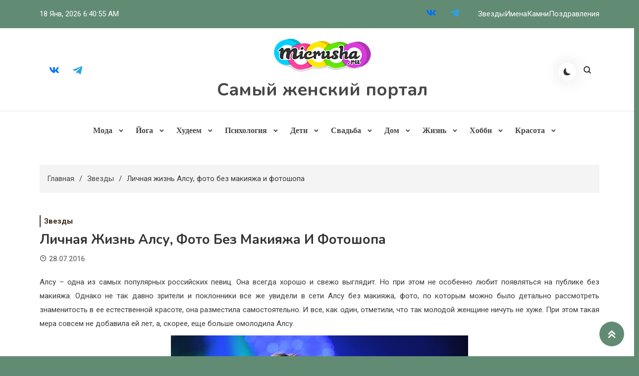

--- FILE ---
content_type: text/html; charset=UTF-8
request_url: https://micrusha.ru/lichnaya-zhizn-alsu-foto-bez-makiyazha-i-fotoshopa
body_size: 24808
content:
<!doctype html>
<html lang="ru-RU">
<head>
	<meta charset="UTF-8">
	<meta name="viewport" content="width=device-width, initial-scale=1">
	<link rel="profile" href="https://gmpg.org/xfn/11">

	<meta name='robots' content='index, follow, max-image-preview:large, max-snippet:-1, max-video-preview:-1' />
	<style>img:is([sizes="auto" i], [sizes^="auto," i]) { contain-intrinsic-size: 3000px 1500px }</style>
	
	<!-- This site is optimized with the Yoast SEO plugin v26.5 - https://yoast.com/wordpress/plugins/seo/ -->
	<title>Личная жизнь Алсу, фото без макияжа и фотошопа</title>
	<meta name="description" content="Редко можно увидеть Алсу без макияжа на публике, однако фото уже появились в сети. Читай подробности личной жизни певицы и смотри фото." />
	<link rel="canonical" href="https://micrusha.ru/lichnaya-zhizn-alsu-foto-bez-makiyazha-i-fotoshopa" />
	<meta property="og:locale" content="ru_RU" />
	<meta property="og:type" content="article" />
	<meta property="og:title" content="Личная жизнь Алсу, фото без макияжа и фотошопа" />
	<meta property="og:description" content="Редко можно увидеть Алсу без макияжа на публике, однако фото уже появились в сети. Читай подробности личной жизни певицы и смотри фото." />
	<meta property="og:url" content="https://micrusha.ru/lichnaya-zhizn-alsu-foto-bez-makiyazha-i-fotoshopa" />
	<meta property="og:site_name" content="Самый женский портал" />
	<meta property="article:publisher" content="https://www.facebook.com/mymicrusha/" />
	<meta property="article:author" content="https://www.facebook.com/mymicrusha/" />
	<meta property="article:published_time" content="2016-07-28T03:00:00+00:00" />
	<meta property="article:modified_time" content="2025-12-29T08:59:59+00:00" />
	<meta property="og:image" content="https://micrusha.ru/wp-content/uploads/2016/07/alsou-1-1.jpg" />
	<meta property="og:image:width" content="600" />
	<meta property="og:image:height" content="399" />
	<meta property="og:image:type" content="image/jpeg" />
	<meta name="author" content="micrusha" />
	<meta name="twitter:card" content="summary_large_image" />
	<meta name="twitter:creator" content="@https://twitter.com/micrusha" />
	<meta name="twitter:site" content="@micrusha" />
	<meta name="twitter:label1" content="Написано автором" />
	<meta name="twitter:data1" content="micrusha" />
	<script type="application/ld+json" class="yoast-schema-graph">{"@context":"https://schema.org","@graph":[{"@type":"Article","@id":"https://micrusha.ru/lichnaya-zhizn-alsu-foto-bez-makiyazha-i-fotoshopa#article","isPartOf":{"@id":"https://micrusha.ru/lichnaya-zhizn-alsu-foto-bez-makiyazha-i-fotoshopa"},"author":{"name":"micrusha","@id":"https://micrusha.ru/#/schema/person/30c45f115ab093668e23977bd008d1cc"},"headline":"Личная жизнь Алсу, фото без макияжа и фотошопа","datePublished":"2016-07-28T03:00:00+00:00","dateModified":"2025-12-29T08:59:59+00:00","mainEntityOfPage":{"@id":"https://micrusha.ru/lichnaya-zhizn-alsu-foto-bez-makiyazha-i-fotoshopa"},"wordCount":463,"publisher":{"@id":"https://micrusha.ru/#organization"},"image":{"@id":"https://micrusha.ru/lichnaya-zhizn-alsu-foto-bez-makiyazha-i-fotoshopa#primaryimage"},"thumbnailUrl":"https://micrusha.ru/wp-content/uploads/2016/07/alsou-1-1.jpg","articleSection":["Звезды","Статьи"],"inLanguage":"ru-RU"},{"@type":"WebPage","@id":"https://micrusha.ru/lichnaya-zhizn-alsu-foto-bez-makiyazha-i-fotoshopa","url":"https://micrusha.ru/lichnaya-zhizn-alsu-foto-bez-makiyazha-i-fotoshopa","name":"Личная жизнь Алсу, фото без макияжа и фотошопа","isPartOf":{"@id":"https://micrusha.ru/#website"},"primaryImageOfPage":{"@id":"https://micrusha.ru/lichnaya-zhizn-alsu-foto-bez-makiyazha-i-fotoshopa#primaryimage"},"image":{"@id":"https://micrusha.ru/lichnaya-zhizn-alsu-foto-bez-makiyazha-i-fotoshopa#primaryimage"},"thumbnailUrl":"https://micrusha.ru/wp-content/uploads/2016/07/alsou-1-1.jpg","datePublished":"2016-07-28T03:00:00+00:00","dateModified":"2025-12-29T08:59:59+00:00","description":"Редко можно увидеть Алсу без макияжа на публике, однако фото уже появились в сети. Читай подробности личной жизни певицы и смотри фото.","breadcrumb":{"@id":"https://micrusha.ru/lichnaya-zhizn-alsu-foto-bez-makiyazha-i-fotoshopa#breadcrumb"},"inLanguage":"ru-RU","potentialAction":[{"@type":"ReadAction","target":["https://micrusha.ru/lichnaya-zhizn-alsu-foto-bez-makiyazha-i-fotoshopa"]}]},{"@type":"ImageObject","inLanguage":"ru-RU","@id":"https://micrusha.ru/lichnaya-zhizn-alsu-foto-bez-makiyazha-i-fotoshopa#primaryimage","url":"https://micrusha.ru/wp-content/uploads/2016/07/alsou-1-1.jpg","contentUrl":"https://micrusha.ru/wp-content/uploads/2016/07/alsou-1-1.jpg","width":600,"height":399},{"@type":"BreadcrumbList","@id":"https://micrusha.ru/lichnaya-zhizn-alsu-foto-bez-makiyazha-i-fotoshopa#breadcrumb","itemListElement":[{"@type":"ListItem","position":1,"name":"","item":"https://micrusha.ru/"},{"@type":"ListItem","position":2,"name":"Звезды","item":"https://dev.micrusha.ru/zvezdy"},{"@type":"ListItem","position":3,"name":"Личная жизнь Алсу, фото без макияжа и фотошопа"}]},{"@type":"WebSite","@id":"https://micrusha.ru/#website","url":"https://micrusha.ru/","name":"Самый женский портал","description":"","publisher":{"@id":"https://micrusha.ru/#organization"},"potentialAction":[{"@type":"SearchAction","target":{"@type":"EntryPoint","urlTemplate":"https://micrusha.ru/?s={search_term_string}"},"query-input":{"@type":"PropertyValueSpecification","valueRequired":true,"valueName":"search_term_string"}}],"inLanguage":"ru-RU"},{"@type":"Organization","@id":"https://micrusha.ru/#organization","name":"Самый женский портал","url":"https://micrusha.ru/","logo":{"@type":"ImageObject","inLanguage":"ru-RU","@id":"https://micrusha.ru/#/schema/logo/image/","url":"https://micrusha.ru/wp-content/uploads/2017/01/logo-1.png","contentUrl":"https://micrusha.ru/wp-content/uploads/2017/01/logo-1.png","width":200,"height":90,"caption":"Самый женский портал"},"image":{"@id":"https://micrusha.ru/#/schema/logo/image/"},"sameAs":["https://www.facebook.com/mymicrusha/","https://x.com/micrusha","https://www.instagram.com/micrusharu/"]},{"@type":"Person","@id":"https://micrusha.ru/#/schema/person/30c45f115ab093668e23977bd008d1cc","name":"micrusha","image":{"@type":"ImageObject","inLanguage":"ru-RU","@id":"https://micrusha.ru/#/schema/person/image/","url":"https://secure.gravatar.com/avatar/e0c52288f9b58c28aacc9aa1a0406434590e52c5fe5d7b6a76f9b37bb0795f55?s=96&d=mm&r=g","contentUrl":"https://secure.gravatar.com/avatar/e0c52288f9b58c28aacc9aa1a0406434590e52c5fe5d7b6a76f9b37bb0795f55?s=96&d=mm&r=g","caption":"micrusha"},"description":"Всем привет! Меня зовут Юля и я основатель женского портала micrusha.ru =) Люблю жизнь, путешествия, красивую косметику, хороший парфюм и, конечно, свою семью! Я личность увлекающаяся, позитивная! Рада новым знакомствам! Ко мне на ТЫ =)","sameAs":["https://micrusha.ru/","https://www.facebook.com/mymicrusha/","https://www.instagram.com/micrusharu/","https://x.com/https://twitter.com/micrusha"],"url":"https://micrusha.ru/author/micrusha"}]}</script>
	<!-- / Yoast SEO plugin. -->


<link rel='dns-prefetch' href='//fonts.googleapis.com' />
<link rel="alternate" type="application/rss+xml" title="Самый женский портал &raquo; Лента" href="https://micrusha.ru/feed" />
<script>
window._wpemojiSettings = {"baseUrl":"https:\/\/s.w.org\/images\/core\/emoji\/16.0.1\/72x72\/","ext":".png","svgUrl":"https:\/\/s.w.org\/images\/core\/emoji\/16.0.1\/svg\/","svgExt":".svg","source":{"concatemoji":"https:\/\/micrusha.ru\/wp-includes\/js\/wp-emoji-release.min.js?ver=6.8.3"}};
/*! This file is auto-generated */
!function(s,n){var o,i,e;function c(e){try{var t={supportTests:e,timestamp:(new Date).valueOf()};sessionStorage.setItem(o,JSON.stringify(t))}catch(e){}}function p(e,t,n){e.clearRect(0,0,e.canvas.width,e.canvas.height),e.fillText(t,0,0);var t=new Uint32Array(e.getImageData(0,0,e.canvas.width,e.canvas.height).data),a=(e.clearRect(0,0,e.canvas.width,e.canvas.height),e.fillText(n,0,0),new Uint32Array(e.getImageData(0,0,e.canvas.width,e.canvas.height).data));return t.every(function(e,t){return e===a[t]})}function u(e,t){e.clearRect(0,0,e.canvas.width,e.canvas.height),e.fillText(t,0,0);for(var n=e.getImageData(16,16,1,1),a=0;a<n.data.length;a++)if(0!==n.data[a])return!1;return!0}function f(e,t,n,a){switch(t){case"flag":return n(e,"\ud83c\udff3\ufe0f\u200d\u26a7\ufe0f","\ud83c\udff3\ufe0f\u200b\u26a7\ufe0f")?!1:!n(e,"\ud83c\udde8\ud83c\uddf6","\ud83c\udde8\u200b\ud83c\uddf6")&&!n(e,"\ud83c\udff4\udb40\udc67\udb40\udc62\udb40\udc65\udb40\udc6e\udb40\udc67\udb40\udc7f","\ud83c\udff4\u200b\udb40\udc67\u200b\udb40\udc62\u200b\udb40\udc65\u200b\udb40\udc6e\u200b\udb40\udc67\u200b\udb40\udc7f");case"emoji":return!a(e,"\ud83e\udedf")}return!1}function g(e,t,n,a){var r="undefined"!=typeof WorkerGlobalScope&&self instanceof WorkerGlobalScope?new OffscreenCanvas(300,150):s.createElement("canvas"),o=r.getContext("2d",{willReadFrequently:!0}),i=(o.textBaseline="top",o.font="600 32px Arial",{});return e.forEach(function(e){i[e]=t(o,e,n,a)}),i}function t(e){var t=s.createElement("script");t.src=e,t.defer=!0,s.head.appendChild(t)}"undefined"!=typeof Promise&&(o="wpEmojiSettingsSupports",i=["flag","emoji"],n.supports={everything:!0,everythingExceptFlag:!0},e=new Promise(function(e){s.addEventListener("DOMContentLoaded",e,{once:!0})}),new Promise(function(t){var n=function(){try{var e=JSON.parse(sessionStorage.getItem(o));if("object"==typeof e&&"number"==typeof e.timestamp&&(new Date).valueOf()<e.timestamp+604800&&"object"==typeof e.supportTests)return e.supportTests}catch(e){}return null}();if(!n){if("undefined"!=typeof Worker&&"undefined"!=typeof OffscreenCanvas&&"undefined"!=typeof URL&&URL.createObjectURL&&"undefined"!=typeof Blob)try{var e="postMessage("+g.toString()+"("+[JSON.stringify(i),f.toString(),p.toString(),u.toString()].join(",")+"));",a=new Blob([e],{type:"text/javascript"}),r=new Worker(URL.createObjectURL(a),{name:"wpTestEmojiSupports"});return void(r.onmessage=function(e){c(n=e.data),r.terminate(),t(n)})}catch(e){}c(n=g(i,f,p,u))}t(n)}).then(function(e){for(var t in e)n.supports[t]=e[t],n.supports.everything=n.supports.everything&&n.supports[t],"flag"!==t&&(n.supports.everythingExceptFlag=n.supports.everythingExceptFlag&&n.supports[t]);n.supports.everythingExceptFlag=n.supports.everythingExceptFlag&&!n.supports.flag,n.DOMReady=!1,n.readyCallback=function(){n.DOMReady=!0}}).then(function(){return e}).then(function(){var e;n.supports.everything||(n.readyCallback(),(e=n.source||{}).concatemoji?t(e.concatemoji):e.wpemoji&&e.twemoji&&(t(e.twemoji),t(e.wpemoji)))}))}((window,document),window._wpemojiSettings);
</script>
<style id='wp-emoji-styles-inline-css'>

	img.wp-smiley, img.emoji {
		display: inline !important;
		border: none !important;
		box-shadow: none !important;
		height: 1em !important;
		width: 1em !important;
		margin: 0 0.07em !important;
		vertical-align: -0.1em !important;
		background: none !important;
		padding: 0 !important;
	}
</style>
<link rel='stylesheet' id='wp-block-library-css' href='https://micrusha.ru/wp-includes/css/dist/block-library/style.min.css?ver=6.8.3' media='all' />
<style id='classic-theme-styles-inline-css'>
/*! This file is auto-generated */
.wp-block-button__link{color:#fff;background-color:#32373c;border-radius:9999px;box-shadow:none;text-decoration:none;padding:calc(.667em + 2px) calc(1.333em + 2px);font-size:1.125em}.wp-block-file__button{background:#32373c;color:#fff;text-decoration:none}
</style>
<link rel='stylesheet' id='wpblog-post-layouts-block-style-css' href='https://micrusha.ru/wp-content/plugins/wp-blog-post-layouts/includes/assets/css/build.css?ver=1.1.4' media='all' />
<style id='global-styles-inline-css'>
:root{--wp--preset--aspect-ratio--square: 1;--wp--preset--aspect-ratio--4-3: 4/3;--wp--preset--aspect-ratio--3-4: 3/4;--wp--preset--aspect-ratio--3-2: 3/2;--wp--preset--aspect-ratio--2-3: 2/3;--wp--preset--aspect-ratio--16-9: 16/9;--wp--preset--aspect-ratio--9-16: 9/16;--wp--preset--color--black: #000000;--wp--preset--color--cyan-bluish-gray: #abb8c3;--wp--preset--color--white: #ffffff;--wp--preset--color--pale-pink: #f78da7;--wp--preset--color--vivid-red: #cf2e2e;--wp--preset--color--luminous-vivid-orange: #ff6900;--wp--preset--color--luminous-vivid-amber: #fcb900;--wp--preset--color--light-green-cyan: #7bdcb5;--wp--preset--color--vivid-green-cyan: #00d084;--wp--preset--color--pale-cyan-blue: #8ed1fc;--wp--preset--color--vivid-cyan-blue: #0693e3;--wp--preset--color--vivid-purple: #9b51e0;--wp--preset--gradient--vivid-cyan-blue-to-vivid-purple: linear-gradient(135deg,rgba(6,147,227,1) 0%,rgb(155,81,224) 100%);--wp--preset--gradient--light-green-cyan-to-vivid-green-cyan: linear-gradient(135deg,rgb(122,220,180) 0%,rgb(0,208,130) 100%);--wp--preset--gradient--luminous-vivid-amber-to-luminous-vivid-orange: linear-gradient(135deg,rgba(252,185,0,1) 0%,rgba(255,105,0,1) 100%);--wp--preset--gradient--luminous-vivid-orange-to-vivid-red: linear-gradient(135deg,rgba(255,105,0,1) 0%,rgb(207,46,46) 100%);--wp--preset--gradient--very-light-gray-to-cyan-bluish-gray: linear-gradient(135deg,rgb(238,238,238) 0%,rgb(169,184,195) 100%);--wp--preset--gradient--cool-to-warm-spectrum: linear-gradient(135deg,rgb(74,234,220) 0%,rgb(151,120,209) 20%,rgb(207,42,186) 40%,rgb(238,44,130) 60%,rgb(251,105,98) 80%,rgb(254,248,76) 100%);--wp--preset--gradient--blush-light-purple: linear-gradient(135deg,rgb(255,206,236) 0%,rgb(152,150,240) 100%);--wp--preset--gradient--blush-bordeaux: linear-gradient(135deg,rgb(254,205,165) 0%,rgb(254,45,45) 50%,rgb(107,0,62) 100%);--wp--preset--gradient--luminous-dusk: linear-gradient(135deg,rgb(255,203,112) 0%,rgb(199,81,192) 50%,rgb(65,88,208) 100%);--wp--preset--gradient--pale-ocean: linear-gradient(135deg,rgb(255,245,203) 0%,rgb(182,227,212) 50%,rgb(51,167,181) 100%);--wp--preset--gradient--electric-grass: linear-gradient(135deg,rgb(202,248,128) 0%,rgb(113,206,126) 100%);--wp--preset--gradient--midnight: linear-gradient(135deg,rgb(2,3,129) 0%,rgb(40,116,252) 100%);--wp--preset--font-size--small: 13px;--wp--preset--font-size--medium: 20px;--wp--preset--font-size--large: 36px;--wp--preset--font-size--x-large: 42px;--wp--preset--spacing--20: 0.44rem;--wp--preset--spacing--30: 0.67rem;--wp--preset--spacing--40: 1rem;--wp--preset--spacing--50: 1.5rem;--wp--preset--spacing--60: 2.25rem;--wp--preset--spacing--70: 3.38rem;--wp--preset--spacing--80: 5.06rem;--wp--preset--shadow--natural: 6px 6px 9px rgba(0, 0, 0, 0.2);--wp--preset--shadow--deep: 12px 12px 50px rgba(0, 0, 0, 0.4);--wp--preset--shadow--sharp: 6px 6px 0px rgba(0, 0, 0, 0.2);--wp--preset--shadow--outlined: 6px 6px 0px -3px rgba(255, 255, 255, 1), 6px 6px rgba(0, 0, 0, 1);--wp--preset--shadow--crisp: 6px 6px 0px rgba(0, 0, 0, 1);}:where(.is-layout-flex){gap: 0.5em;}:where(.is-layout-grid){gap: 0.5em;}body .is-layout-flex{display: flex;}.is-layout-flex{flex-wrap: wrap;align-items: center;}.is-layout-flex > :is(*, div){margin: 0;}body .is-layout-grid{display: grid;}.is-layout-grid > :is(*, div){margin: 0;}:where(.wp-block-columns.is-layout-flex){gap: 2em;}:where(.wp-block-columns.is-layout-grid){gap: 2em;}:where(.wp-block-post-template.is-layout-flex){gap: 1.25em;}:where(.wp-block-post-template.is-layout-grid){gap: 1.25em;}.has-black-color{color: var(--wp--preset--color--black) !important;}.has-cyan-bluish-gray-color{color: var(--wp--preset--color--cyan-bluish-gray) !important;}.has-white-color{color: var(--wp--preset--color--white) !important;}.has-pale-pink-color{color: var(--wp--preset--color--pale-pink) !important;}.has-vivid-red-color{color: var(--wp--preset--color--vivid-red) !important;}.has-luminous-vivid-orange-color{color: var(--wp--preset--color--luminous-vivid-orange) !important;}.has-luminous-vivid-amber-color{color: var(--wp--preset--color--luminous-vivid-amber) !important;}.has-light-green-cyan-color{color: var(--wp--preset--color--light-green-cyan) !important;}.has-vivid-green-cyan-color{color: var(--wp--preset--color--vivid-green-cyan) !important;}.has-pale-cyan-blue-color{color: var(--wp--preset--color--pale-cyan-blue) !important;}.has-vivid-cyan-blue-color{color: var(--wp--preset--color--vivid-cyan-blue) !important;}.has-vivid-purple-color{color: var(--wp--preset--color--vivid-purple) !important;}.has-black-background-color{background-color: var(--wp--preset--color--black) !important;}.has-cyan-bluish-gray-background-color{background-color: var(--wp--preset--color--cyan-bluish-gray) !important;}.has-white-background-color{background-color: var(--wp--preset--color--white) !important;}.has-pale-pink-background-color{background-color: var(--wp--preset--color--pale-pink) !important;}.has-vivid-red-background-color{background-color: var(--wp--preset--color--vivid-red) !important;}.has-luminous-vivid-orange-background-color{background-color: var(--wp--preset--color--luminous-vivid-orange) !important;}.has-luminous-vivid-amber-background-color{background-color: var(--wp--preset--color--luminous-vivid-amber) !important;}.has-light-green-cyan-background-color{background-color: var(--wp--preset--color--light-green-cyan) !important;}.has-vivid-green-cyan-background-color{background-color: var(--wp--preset--color--vivid-green-cyan) !important;}.has-pale-cyan-blue-background-color{background-color: var(--wp--preset--color--pale-cyan-blue) !important;}.has-vivid-cyan-blue-background-color{background-color: var(--wp--preset--color--vivid-cyan-blue) !important;}.has-vivid-purple-background-color{background-color: var(--wp--preset--color--vivid-purple) !important;}.has-black-border-color{border-color: var(--wp--preset--color--black) !important;}.has-cyan-bluish-gray-border-color{border-color: var(--wp--preset--color--cyan-bluish-gray) !important;}.has-white-border-color{border-color: var(--wp--preset--color--white) !important;}.has-pale-pink-border-color{border-color: var(--wp--preset--color--pale-pink) !important;}.has-vivid-red-border-color{border-color: var(--wp--preset--color--vivid-red) !important;}.has-luminous-vivid-orange-border-color{border-color: var(--wp--preset--color--luminous-vivid-orange) !important;}.has-luminous-vivid-amber-border-color{border-color: var(--wp--preset--color--luminous-vivid-amber) !important;}.has-light-green-cyan-border-color{border-color: var(--wp--preset--color--light-green-cyan) !important;}.has-vivid-green-cyan-border-color{border-color: var(--wp--preset--color--vivid-green-cyan) !important;}.has-pale-cyan-blue-border-color{border-color: var(--wp--preset--color--pale-cyan-blue) !important;}.has-vivid-cyan-blue-border-color{border-color: var(--wp--preset--color--vivid-cyan-blue) !important;}.has-vivid-purple-border-color{border-color: var(--wp--preset--color--vivid-purple) !important;}.has-vivid-cyan-blue-to-vivid-purple-gradient-background{background: var(--wp--preset--gradient--vivid-cyan-blue-to-vivid-purple) !important;}.has-light-green-cyan-to-vivid-green-cyan-gradient-background{background: var(--wp--preset--gradient--light-green-cyan-to-vivid-green-cyan) !important;}.has-luminous-vivid-amber-to-luminous-vivid-orange-gradient-background{background: var(--wp--preset--gradient--luminous-vivid-amber-to-luminous-vivid-orange) !important;}.has-luminous-vivid-orange-to-vivid-red-gradient-background{background: var(--wp--preset--gradient--luminous-vivid-orange-to-vivid-red) !important;}.has-very-light-gray-to-cyan-bluish-gray-gradient-background{background: var(--wp--preset--gradient--very-light-gray-to-cyan-bluish-gray) !important;}.has-cool-to-warm-spectrum-gradient-background{background: var(--wp--preset--gradient--cool-to-warm-spectrum) !important;}.has-blush-light-purple-gradient-background{background: var(--wp--preset--gradient--blush-light-purple) !important;}.has-blush-bordeaux-gradient-background{background: var(--wp--preset--gradient--blush-bordeaux) !important;}.has-luminous-dusk-gradient-background{background: var(--wp--preset--gradient--luminous-dusk) !important;}.has-pale-ocean-gradient-background{background: var(--wp--preset--gradient--pale-ocean) !important;}.has-electric-grass-gradient-background{background: var(--wp--preset--gradient--electric-grass) !important;}.has-midnight-gradient-background{background: var(--wp--preset--gradient--midnight) !important;}.has-small-font-size{font-size: var(--wp--preset--font-size--small) !important;}.has-medium-font-size{font-size: var(--wp--preset--font-size--medium) !important;}.has-large-font-size{font-size: var(--wp--preset--font-size--large) !important;}.has-x-large-font-size{font-size: var(--wp--preset--font-size--x-large) !important;}
:where(.wp-block-post-template.is-layout-flex){gap: 1.25em;}:where(.wp-block-post-template.is-layout-grid){gap: 1.25em;}
:where(.wp-block-columns.is-layout-flex){gap: 2em;}:where(.wp-block-columns.is-layout-grid){gap: 2em;}
:root :where(.wp-block-pullquote){font-size: 1.5em;line-height: 1.6;}
</style>
<link rel='stylesheet' id='contact-form-7-css' href='https://micrusha.ru/wp-content/plugins/contact-form-7/includes/css/styles.css?ver=6.1.4' media='all' />
<link rel='stylesheet' id='wp-postratings-css' href='https://micrusha.ru/wp-content/plugins/wp-postratings/css/postratings-css.css?ver=1.91.2' media='all' />
<link rel='stylesheet' id='wpblog-post-layouts-google-fonts-css' href='https://fonts.googleapis.com/css?family=Roboto%3A400%2C100%2C300%2C400%2C500%2C700%2C900%7CYanone+Kaffeesatz%3A200%2C300%2C400%2C500%2C600%2C700%7COpen+Sans%3A300%2C400%2C600%2C700%2C800%7CRoboto+Slab%3A100%2C200%2C300%2C400%2C500%2C600%2C700%2C800%2C900%7CPoppins%3A100%2C200%2C300%2C400%2C500%2C600%2C700%2C800%2C900&#038;ver=1.1.4#038;subset=latin%2Clatin-ext' media='all' />
<link rel='stylesheet' id='fontawesome-css' href='https://micrusha.ru/wp-content/plugins/wp-blog-post-layouts/includes/assets/fontawesome/css/all.min.css?ver=5.12.1' media='all' />
<link rel='stylesheet' id='azure-news-fonts-css' href='https://fonts.googleapis.com/css?family=Roboto%3A400%2C500%2C600%2C700%7CNunito%3A400%2C600%2C700%2C900&#038;subset=latin%2Ccyrillic-ext%2Cgreek-ext%2Cgreek%2Cvietnamese%2Clatin-ext%2Ccyrillic%2Ckhmer%2Cdevanagari%2Carabic%2Chebrew%2Ctelugu' media='all' />
<link rel='stylesheet' id='lightslider-css' href='https://micrusha.ru/wp-content/themes/azure-news/assets/library/lightslider/css/lightslider.min.css?ver=1.0.2' media='all' />
<link rel='stylesheet' id='box-icons-css' href='https://micrusha.ru/wp-content/themes/azure-news/assets/library/box-icons/css/boxicons.min.css?ver=2.1.4' media='all' />
<link rel='stylesheet' id='azure-news-preloader-css' href='https://micrusha.ru/wp-content/themes/azure-news/assets/css/azure-news-preloader.css?ver=1.0.2' media='all' />
<link rel='stylesheet' id='wp-pagenavi-css' href='https://micrusha.ru/wp-content/plugins/wp-pagenavi/pagenavi-css.css?ver=2.70' media='all' />
<link rel='stylesheet' id='azure-blogger-google-font-css' href='https://fonts.googleapis.com/css?family=Bitter+%3A500%2C600%2C700%2C900%7CMukta%3A400%2C600%2C700%7CArvo%3A400%2C600%2C700&#038;subset=latin%2Clatin-ext' media='all' />
<link rel='stylesheet' id='azure-blogger-parent-style-css' href='https://micrusha.ru/wp-content/themes/azure-news/style.css?ver=1.0.2' media='all' />
<link rel='stylesheet' id='azure-blogger-parent-responsive-style-css' href='https://micrusha.ru/wp-content/themes/azure-news/assets/css/azure-news-responsive.css?ver=1.0.2' media='all' />
<link rel='stylesheet' id='azure-blogger-responsive-style-css' href='https://micrusha.ru/wp-content/themes/azure-blogger/assets/css/responsive.css?ver=1.0.2' media='all' />
<link rel='stylesheet' id='azure-blogger-style-css' href='https://micrusha.ru/wp-content/themes/azure-blogger/style.css?ver=1.0.2' media='all' />
<script id="image-watermark-no-right-click-js-before">
var iwArgsNoRightClick = {"rightclick":"Y","draganddrop":"N"};
</script>
<script src="https://micrusha.ru/wp-content/plugins/image-watermark/js/no-right-click.js?ver=1.9.0" id="image-watermark-no-right-click-js"></script>
<script src="https://micrusha.ru/wp-includes/js/jquery/jquery.min.js?ver=3.7.1" id="jquery-core-js"></script>
<script src="https://micrusha.ru/wp-includes/js/jquery/jquery-migrate.min.js?ver=3.4.1" id="jquery-migrate-js"></script>
<link rel="https://api.w.org/" href="https://micrusha.ru/wp-json/" /><link rel="alternate" title="JSON" type="application/json" href="https://micrusha.ru/wp-json/wp/v2/posts/13535" /><link rel="EditURI" type="application/rsd+xml" title="RSD" href="https://micrusha.ru/xmlrpc.php?rsd" />
<meta name="generator" content="WordPress 6.8.3" />
<link rel='shortlink' href='https://micrusha.ru/?p=13535' />
<link rel="alternate" title="oEmbed (JSON)" type="application/json+oembed" href="https://micrusha.ru/wp-json/oembed/1.0/embed?url=https%3A%2F%2Fmicrusha.ru%2Flichnaya-zhizn-alsu-foto-bez-makiyazha-i-fotoshopa" />
<link rel="alternate" title="oEmbed (XML)" type="text/xml+oembed" href="https://micrusha.ru/wp-json/oembed/1.0/embed?url=https%3A%2F%2Fmicrusha.ru%2Flichnaya-zhizn-alsu-foto-bez-makiyazha-i-fotoshopa&#038;format=xml" />
<link rel="icon" href="https://micrusha.ru/wp-content/uploads/2017/01/cropped-favicon-32x32.jpg" sizes="32x32" />
<link rel="icon" href="https://micrusha.ru/wp-content/uploads/2017/01/cropped-favicon-192x192.jpg" sizes="192x192" />
<link rel="apple-touch-icon" href="https://micrusha.ru/wp-content/uploads/2017/01/cropped-favicon-180x180.jpg" />
<meta name="msapplication-TileImage" content="https://micrusha.ru/wp-content/uploads/2017/01/cropped-favicon-270x270.jpg" />
<!--Azure News CSS -->
<style type="text/css">
.azure-news-wave .az-rect,.azure-news-folding-cube .az-cube:before,.azure-news-three-bounce .az-child,.search-icon-close,.navigation .nav-links a,.bttn,button,input[type='button'],input[type='reset'],input[type='submit'],.page-header .page-title::after,.page-header .page-title::before,.navigation .nav-links a.page-numbers:hover,.navigation .nav-links .page-numbers.current,.reply .comment-reply-link,#top-header,.sticky-sidebar-close,.subcribe-ads-button a,#site-navigation #primary-menu >li >a::after,#site-navigation .menu-item-description,.news-ticker-label,.azure-news-banner-wrapper .banner-tabbed-wrapper ul.banner-tabs li.ui-state-active a,.banner-tabbed-wrapper ul.banner-tabs li:hover a,.block-wrapper .block-title:before,.block-wrapper .block-title:after,.widget-title:before,.widget-title:after,.trending-posts .post-thumbnail-wrap .post-count,.azure-news-button.read-more-button a:hover,#azure-news-scrollup,.site-info,.related-post-title::before,.related-post-title::after,.page.type-page .entry-title::before,.page.type-page .entry-title::after,.azure-news-site-layout--boxed,.error-404.not-found .error-button-wrap a,.header-search-wrapper .search-form-wrap .search-submit,.wp-block-search__button{background-color:#04a8d0}#site-navigation ul li a:hover,.posted-on:hover,.azure-news-banner-wrapper .tabbed-content-wrapper a:hover,.entry-cat .cat-links a:hover,.entry-cat a:hover,.byline:hover,.byline a:hover,.posted-on a:hover,.comment-author .fn .url:hover,#cancel-comment-reply-link,.logged-in-as a,.edit-link a,.widget a:hover,.widget a:hover::before,.widget li:hover::before,.entry-title a:hover,.post-title a:hover,.social-icons-wrapper .social-icon i:hover,#site-navigation ul li.current-menu-item >a,#site-navigation ul li.current_page_item >a,#site-navigation ul li.current-menu-ancestor >a,.azure-news-banner-wrapper .tabbed-content-wrapper a:hover,.author-name,.block-posts-wrapper .post-cats-wrap .post-cats-list .post-cat-item a,.trending-posts-wrapper .post-content-wrap .post-cat-item a,.latest-posts-wrapper .post-content-wrap .post-cat-item a,.both-sidebar .azure-news-post-content-wrap .entry-title a:hover,.azure-news-post-content-wrap .entry-meta span a:hover,.azure-news-author-website a,.related-posts-wrapper .post-cats-wrap .post-cat-item a,.azure-news-author-name a,a:hover,a:focus,a:active,.screen-reader-text:hover,.screen-reader-text:active,.screen-reader-text:focus,#cancel-comment-reply-link:before,.azure-news-post-content-wrap .entry-meta span a:hover,.azure-news-post-content-wrap .entry-meta span:hover:before,.header-search-wrapper .search-icon a:hover,.dark-mode .widget a:hover::before,.dark-mode .widget_nav_menu li a:hover,.dark-mode .wp-block-latest-posts li a:hover,.dark-mode .wp-block-archives li a:hover,.dark-mode .wp-block-categories li a:hover,.dark-mode .wp-block-page-list li a:hover,.dark-mode .wp-block-categories li a:hover{color:#04a8d0}.navigation .nav-links a,.bttn,button,input[type='button'],input[type='reset'],input[type='submit'],.navigation .nav-links a.page-numbers:hover,.navigation .nav-links .page-numbers.current,.sticky-sidebar-close,.header-search-wrapper .search-form-wrap .search-submit,.azure-news-banner-wrapper .banner-tabbed-wrapper ul.banner-tabs li.ui-state-active a,.banner-tabbed-wrapper ul.banner-tabs li:hover a,.azure-news-button.read-more-button a:hover{border-color:#04a8d0}#site-navigation ul.sub-menu,#site-navigation ul.children,#site-navigation ul.sub-menu li,#site-navigation ul.children li{border-left-color:#04a8d0}.header-search-wrapper .search-form-wrap::before{border-bottom-color:#04a8d0}.header-search-wrapper .search-form-wrap,#site-navigation .menu-item-description::after,#site-navigation ul li.current-menu-item >a,#site-navigation ul li.current_page_item >a,#site-navigation ul li.current-menu-ancestor >a{border-top-color:#04a8d0}@media (max-width:769px){.azure-news-menu-toogle,.subcribe-ads-button a,.sidebar-toggle-search-wrapper .sidebar-menu-toggle{background-color:#04a8d0}}.woocommerce ul.products li.product .price,.woocommerce div.product p.price,.woocommerce div.product span.price,.woocommerce .product_meta a:hover,.woocommerce-error:before,.woocommerce-info:before,.woocommerce-message:before{color:#04a8d0}.woocommerce #respond input#submit,.woocommerce a.button,.woocommerce button.button,.woocommerce input.button,.woocommerce ul.products li.product:hover .button,.woocommerce ul.products li.product:hover .added_to_cart,.woocommerce #respond input#submit.alt,.woocommerce a.button.alt,.woocommerce button.button.alt,.woocommerce input.button.alt.woocommerce nav.woocommerce-pagination ul li a,.woocommerce nav.woocommerce-pagination ul li span.woocommerce span.onsale,.woocommerce div.product .woocommerce-tabs ul.tabs li.active,.woocommerce #respond input#submit.disabled,.woocommerce #respond input#submit:disabled,.woocommerce #respond input#submit:disabled[disabled],.woocommerce a.button.disabled,.woocommerce a.button:disabled,.woocommerce a.button:disabled[disabled],.woocommerce button.button.disabled,.woocommerce button.button:disabled,.woocommerce button.button:disabled[disabled],.woocommerce input.button.disabled,.woocommerce input.button:disabled,.woocommerce input.button:disabled[disabled].woocommerce #respond input#submit.alt.disabled,.woocommerce #respond input#submit.alt.disabled:hover,.woocommerce #respond input#submit.alt:disabled,.woocommerce #respond input#submit.alt:disabled:hover,.woocommerce #respond input#submit.alt:disabled[disabled],.woocommerce #respond input#submit.alt:disabled[disabled]:hover,.woocommerce a.button.alt.disabled,.woocommerce a.button.alt.disabled:hover,.woocommerce a.button.alt:disabled,.woocommerce a.button.alt:disabled:hover,.woocommerce a.button.alt:disabled[disabled],.woocommerce a.button.alt:disabled[disabled]:hover,.woocommerce button.button.alt.disabled,.woocommerce button.button.alt.disabled:hover,.woocommerce button.button.alt:disabled,.woocommerce button.button.alt:disabled:hover,.woocommerce button.button.alt:disabled[disabled],.woocommerce button.button.alt:disabled[disabled]:hover,.woocommerce input.button.alt.disabled,.woocommerce input.button.alt.disabled:hover,.woocommerce input.button.alt:disabled,.woocommerce input.button.alt:disabled:hover,.woocommerce input.button.alt:disabled[disabled],.woocommerce input.button.alt:disabled[disabled]:hover.woocommerce,.widget_price_filter .ui-slider .ui-slider-range,.woocommerce-MyAccount-navigation-link a,.woocommerce-store-notice,.woocommerce span.onsale,.woocommerce nav.woocommerce-pagination ul li a,.woocommerce nav.woocommerce-pagination ul li span,p.demo_store{background-color:#04a8d0}.woocommerce ul.products li.product:hover,.woocommerce-page ul.products li.product:hover.woocommerce #respond input#submit,.woocommerce a.button,.woocommerce button.button,.woocommerce input.button,.woocommerce ul.products li.product:hover .button,.woocommerce ul.products li.product:hover .added_to_cart,.woocommerce #respond input#submit.alt,.woocommerce a.button.alt,.woocommerce button.button.alt,.woocommerce input.button.alt.woocommerce #respond input#submit.alt.disabled,.woocommerce #respond input#submit.alt.disabled:hover,.woocommerce #respond input#submit.alt:disabled,.woocommerce #respond input#submit.alt:disabled:hover,.woocommerce #respond input#submit.alt:disabled[disabled],.woocommerce #respond input#submit.alt:disabled[disabled]:hover,.woocommerce a.button.alt.disabled,.woocommerce a.button.alt.disabled:hover,.woocommerce a.button.alt:disabled,.woocommerce a.button.alt:disabled:hover,.woocommerce a.button.alt:disabled[disabled],.woocommerce a.button.alt:disabled[disabled]:hover,.woocommerce button.button.alt.disabled,.woocommerce button.button.alt.disabled:hover,.woocommerce button.button.alt:disabled,.woocommerce button.button.alt:disabled:hover,.woocommerce button.button.alt:disabled[disabled],.woocommerce button.button.alt:disabled[disabled]:hover,.woocommerce input.button.alt.disabled,.woocommerce input.button.alt.disabled:hover,.woocommerce input.button.alt:disabled,.woocommerce input.button.alt:disabled:hover,.woocommerce input.button.alt:disabled[disabled],.woocommerce input.button.alt:disabled[disabled]:hover.woocommerce .widget_price_filter .ui-slider .ui-slider-handle{border-color:#04a8d0}.woocommerce div.product .woocommerce-tabs ul.tabs{border-bottom-color:#04a8d0}.woocommerce-error,.woocommerce-info,.woocommerce-message{border-top-color:#04a8d0}.azure-news-wave .og-rect,.azure-news-three-bounce .og-child,.azure-news-folding-cube .og-cube:before{background-color:#04a8d0}body{color:#3b3b3b}.page-content a,.entry-content a,.entry-summary a{color:#04a8d0}.page-content a:hover,.entry-content a:hover,.entry-summary a:hover{color:#005ca8}.block-posts-wrapper .post-cats-wrap .post-cats-list .post-cat-item.cat-64 a,.trending-posts-wrapper .post-content-wrap .post-cat-item.cat-64 a,.azure-news-banner-wrapper .lSSlideWrapper .post-cat-item.cat-64 a,.azure-news-banner-wrapper .block-wrapper .post-cat-item.cat-64 a,.azure-news-post-content-wrap .post-cats-wrap .post-cat-item.cat-64 a,.latest-posts-wrapper .post-content-wrap .post-cat-item.cat-64 a,.related-posts-wrapper .post-cats-wrap .post-cat-item.cat-64 a{color:#3b2d1b}.block-posts-wrapper .post-cats-wrap .post-cats-list .post-cat-item.cat-64 a,.trending-posts-wrapper .post-content-wrap .post-cat-item.cat-64 a,.azure-news-banner-wrapper .lSSlideWrapper .post-cat-item.cat-64 a,.azure-news-banner-wrapper .block-wrapper .post-cat-item.cat-64 a,.azure-news-post-content-wrap .post-cats-wrap .post-cat-item.cat-64 a,.latest-posts-wrapper .post-content-wrap .post-cat-item.cat-64 a,.related-posts-wrapper .post-cats-wrap .post-cat-item.cat-64 a{background-image:linear-gradient(#3b2d1b,#3b2d1b)}.block-posts-wrapper .post-cats-wrap .post-cats-list .post-cat-item.cat-65 a,.trending-posts-wrapper .post-content-wrap .post-cat-item.cat-65 a,.azure-news-banner-wrapper .lSSlideWrapper .post-cat-item.cat-65 a,.azure-news-banner-wrapper .block-wrapper .post-cat-item.cat-65 a,.azure-news-post-content-wrap .post-cats-wrap .post-cat-item.cat-65 a,.latest-posts-wrapper .post-content-wrap .post-cat-item.cat-65 a,.related-posts-wrapper .post-cats-wrap .post-cat-item.cat-65 a{color:#3b2d1b}.block-posts-wrapper .post-cats-wrap .post-cats-list .post-cat-item.cat-65 a,.trending-posts-wrapper .post-content-wrap .post-cat-item.cat-65 a,.azure-news-banner-wrapper .lSSlideWrapper .post-cat-item.cat-65 a,.azure-news-banner-wrapper .block-wrapper .post-cat-item.cat-65 a,.azure-news-post-content-wrap .post-cats-wrap .post-cat-item.cat-65 a,.latest-posts-wrapper .post-content-wrap .post-cat-item.cat-65 a,.related-posts-wrapper .post-cats-wrap .post-cat-item.cat-65 a{background-image:linear-gradient(#3b2d1b,#3b2d1b)}.block-posts-wrapper .post-cats-wrap .post-cats-list .post-cat-item.cat-66 a,.trending-posts-wrapper .post-content-wrap .post-cat-item.cat-66 a,.azure-news-banner-wrapper .lSSlideWrapper .post-cat-item.cat-66 a,.azure-news-banner-wrapper .block-wrapper .post-cat-item.cat-66 a,.azure-news-post-content-wrap .post-cats-wrap .post-cat-item.cat-66 a,.latest-posts-wrapper .post-content-wrap .post-cat-item.cat-66 a,.related-posts-wrapper .post-cats-wrap .post-cat-item.cat-66 a{color:#3b2d1b}.block-posts-wrapper .post-cats-wrap .post-cats-list .post-cat-item.cat-66 a,.trending-posts-wrapper .post-content-wrap .post-cat-item.cat-66 a,.azure-news-banner-wrapper .lSSlideWrapper .post-cat-item.cat-66 a,.azure-news-banner-wrapper .block-wrapper .post-cat-item.cat-66 a,.azure-news-post-content-wrap .post-cats-wrap .post-cat-item.cat-66 a,.latest-posts-wrapper .post-content-wrap .post-cat-item.cat-66 a,.related-posts-wrapper .post-cats-wrap .post-cat-item.cat-66 a{background-image:linear-gradient(#3b2d1b,#3b2d1b)}.block-posts-wrapper .post-cats-wrap .post-cats-list .post-cat-item.cat-1693 a,.trending-posts-wrapper .post-content-wrap .post-cat-item.cat-1693 a,.azure-news-banner-wrapper .lSSlideWrapper .post-cat-item.cat-1693 a,.azure-news-banner-wrapper .block-wrapper .post-cat-item.cat-1693 a,.azure-news-post-content-wrap .post-cats-wrap .post-cat-item.cat-1693 a,.latest-posts-wrapper .post-content-wrap .post-cat-item.cat-1693 a,.related-posts-wrapper .post-cats-wrap .post-cat-item.cat-1693 a{color:#3b2d1b}.block-posts-wrapper .post-cats-wrap .post-cats-list .post-cat-item.cat-1693 a,.trending-posts-wrapper .post-content-wrap .post-cat-item.cat-1693 a,.azure-news-banner-wrapper .lSSlideWrapper .post-cat-item.cat-1693 a,.azure-news-banner-wrapper .block-wrapper .post-cat-item.cat-1693 a,.azure-news-post-content-wrap .post-cats-wrap .post-cat-item.cat-1693 a,.latest-posts-wrapper .post-content-wrap .post-cat-item.cat-1693 a,.related-posts-wrapper .post-cats-wrap .post-cat-item.cat-1693 a{background-image:linear-gradient(#3b2d1b,#3b2d1b)}.block-posts-wrapper .post-cats-wrap .post-cats-list .post-cat-item.cat-106 a,.trending-posts-wrapper .post-content-wrap .post-cat-item.cat-106 a,.azure-news-banner-wrapper .lSSlideWrapper .post-cat-item.cat-106 a,.azure-news-banner-wrapper .block-wrapper .post-cat-item.cat-106 a,.azure-news-post-content-wrap .post-cats-wrap .post-cat-item.cat-106 a,.latest-posts-wrapper .post-content-wrap .post-cat-item.cat-106 a,.related-posts-wrapper .post-cats-wrap .post-cat-item.cat-106 a{color:#3b2d1b}.block-posts-wrapper .post-cats-wrap .post-cats-list .post-cat-item.cat-106 a,.trending-posts-wrapper .post-content-wrap .post-cat-item.cat-106 a,.azure-news-banner-wrapper .lSSlideWrapper .post-cat-item.cat-106 a,.azure-news-banner-wrapper .block-wrapper .post-cat-item.cat-106 a,.azure-news-post-content-wrap .post-cats-wrap .post-cat-item.cat-106 a,.latest-posts-wrapper .post-content-wrap .post-cat-item.cat-106 a,.related-posts-wrapper .post-cats-wrap .post-cat-item.cat-106 a{background-image:linear-gradient(#3b2d1b,#3b2d1b)}.block-posts-wrapper .post-cats-wrap .post-cats-list .post-cat-item.cat-98 a,.trending-posts-wrapper .post-content-wrap .post-cat-item.cat-98 a,.azure-news-banner-wrapper .lSSlideWrapper .post-cat-item.cat-98 a,.azure-news-banner-wrapper .block-wrapper .post-cat-item.cat-98 a,.azure-news-post-content-wrap .post-cats-wrap .post-cat-item.cat-98 a,.latest-posts-wrapper .post-content-wrap .post-cat-item.cat-98 a,.related-posts-wrapper .post-cats-wrap .post-cat-item.cat-98 a{color:#3b2d1b}.block-posts-wrapper .post-cats-wrap .post-cats-list .post-cat-item.cat-98 a,.trending-posts-wrapper .post-content-wrap .post-cat-item.cat-98 a,.azure-news-banner-wrapper .lSSlideWrapper .post-cat-item.cat-98 a,.azure-news-banner-wrapper .block-wrapper .post-cat-item.cat-98 a,.azure-news-post-content-wrap .post-cats-wrap .post-cat-item.cat-98 a,.latest-posts-wrapper .post-content-wrap .post-cat-item.cat-98 a,.related-posts-wrapper .post-cats-wrap .post-cat-item.cat-98 a{background-image:linear-gradient(#3b2d1b,#3b2d1b)}.block-posts-wrapper .post-cats-wrap .post-cats-list .post-cat-item.cat-2328 a,.trending-posts-wrapper .post-content-wrap .post-cat-item.cat-2328 a,.azure-news-banner-wrapper .lSSlideWrapper .post-cat-item.cat-2328 a,.azure-news-banner-wrapper .block-wrapper .post-cat-item.cat-2328 a,.azure-news-post-content-wrap .post-cats-wrap .post-cat-item.cat-2328 a,.latest-posts-wrapper .post-content-wrap .post-cat-item.cat-2328 a,.related-posts-wrapper .post-cats-wrap .post-cat-item.cat-2328 a{color:#3b2d1b}.block-posts-wrapper .post-cats-wrap .post-cats-list .post-cat-item.cat-2328 a,.trending-posts-wrapper .post-content-wrap .post-cat-item.cat-2328 a,.azure-news-banner-wrapper .lSSlideWrapper .post-cat-item.cat-2328 a,.azure-news-banner-wrapper .block-wrapper .post-cat-item.cat-2328 a,.azure-news-post-content-wrap .post-cats-wrap .post-cat-item.cat-2328 a,.latest-posts-wrapper .post-content-wrap .post-cat-item.cat-2328 a,.related-posts-wrapper .post-cats-wrap .post-cat-item.cat-2328 a{background-image:linear-gradient(#3b2d1b,#3b2d1b)}.block-posts-wrapper .post-cats-wrap .post-cats-list .post-cat-item.cat-72 a,.trending-posts-wrapper .post-content-wrap .post-cat-item.cat-72 a,.azure-news-banner-wrapper .lSSlideWrapper .post-cat-item.cat-72 a,.azure-news-banner-wrapper .block-wrapper .post-cat-item.cat-72 a,.azure-news-post-content-wrap .post-cats-wrap .post-cat-item.cat-72 a,.latest-posts-wrapper .post-content-wrap .post-cat-item.cat-72 a,.related-posts-wrapper .post-cats-wrap .post-cat-item.cat-72 a{color:#3b2d1b}.block-posts-wrapper .post-cats-wrap .post-cats-list .post-cat-item.cat-72 a,.trending-posts-wrapper .post-content-wrap .post-cat-item.cat-72 a,.azure-news-banner-wrapper .lSSlideWrapper .post-cat-item.cat-72 a,.azure-news-banner-wrapper .block-wrapper .post-cat-item.cat-72 a,.azure-news-post-content-wrap .post-cats-wrap .post-cat-item.cat-72 a,.latest-posts-wrapper .post-content-wrap .post-cat-item.cat-72 a,.related-posts-wrapper .post-cats-wrap .post-cat-item.cat-72 a{background-image:linear-gradient(#3b2d1b,#3b2d1b)}.block-posts-wrapper .post-cats-wrap .post-cats-list .post-cat-item.cat-78 a,.trending-posts-wrapper .post-content-wrap .post-cat-item.cat-78 a,.azure-news-banner-wrapper .lSSlideWrapper .post-cat-item.cat-78 a,.azure-news-banner-wrapper .block-wrapper .post-cat-item.cat-78 a,.azure-news-post-content-wrap .post-cats-wrap .post-cat-item.cat-78 a,.latest-posts-wrapper .post-content-wrap .post-cat-item.cat-78 a,.related-posts-wrapper .post-cats-wrap .post-cat-item.cat-78 a{color:#3b2d1b}.block-posts-wrapper .post-cats-wrap .post-cats-list .post-cat-item.cat-78 a,.trending-posts-wrapper .post-content-wrap .post-cat-item.cat-78 a,.azure-news-banner-wrapper .lSSlideWrapper .post-cat-item.cat-78 a,.azure-news-banner-wrapper .block-wrapper .post-cat-item.cat-78 a,.azure-news-post-content-wrap .post-cats-wrap .post-cat-item.cat-78 a,.latest-posts-wrapper .post-content-wrap .post-cat-item.cat-78 a,.related-posts-wrapper .post-cats-wrap .post-cat-item.cat-78 a{background-image:linear-gradient(#3b2d1b,#3b2d1b)}.block-posts-wrapper .post-cats-wrap .post-cats-list .post-cat-item.cat-60 a,.trending-posts-wrapper .post-content-wrap .post-cat-item.cat-60 a,.azure-news-banner-wrapper .lSSlideWrapper .post-cat-item.cat-60 a,.azure-news-banner-wrapper .block-wrapper .post-cat-item.cat-60 a,.azure-news-post-content-wrap .post-cats-wrap .post-cat-item.cat-60 a,.latest-posts-wrapper .post-content-wrap .post-cat-item.cat-60 a,.related-posts-wrapper .post-cats-wrap .post-cat-item.cat-60 a{color:#3b2d1b}.block-posts-wrapper .post-cats-wrap .post-cats-list .post-cat-item.cat-60 a,.trending-posts-wrapper .post-content-wrap .post-cat-item.cat-60 a,.azure-news-banner-wrapper .lSSlideWrapper .post-cat-item.cat-60 a,.azure-news-banner-wrapper .block-wrapper .post-cat-item.cat-60 a,.azure-news-post-content-wrap .post-cats-wrap .post-cat-item.cat-60 a,.latest-posts-wrapper .post-content-wrap .post-cat-item.cat-60 a,.related-posts-wrapper .post-cats-wrap .post-cat-item.cat-60 a{background-image:linear-gradient(#3b2d1b,#3b2d1b)}.block-posts-wrapper .post-cats-wrap .post-cats-list .post-cat-item.cat-1 a,.trending-posts-wrapper .post-content-wrap .post-cat-item.cat-1 a,.azure-news-banner-wrapper .lSSlideWrapper .post-cat-item.cat-1 a,.azure-news-banner-wrapper .block-wrapper .post-cat-item.cat-1 a,.azure-news-post-content-wrap .post-cats-wrap .post-cat-item.cat-1 a,.latest-posts-wrapper .post-content-wrap .post-cat-item.cat-1 a,.related-posts-wrapper .post-cats-wrap .post-cat-item.cat-1 a{color:#3b2d1b}.block-posts-wrapper .post-cats-wrap .post-cats-list .post-cat-item.cat-1 a,.trending-posts-wrapper .post-content-wrap .post-cat-item.cat-1 a,.azure-news-banner-wrapper .lSSlideWrapper .post-cat-item.cat-1 a,.azure-news-banner-wrapper .block-wrapper .post-cat-item.cat-1 a,.azure-news-post-content-wrap .post-cats-wrap .post-cat-item.cat-1 a,.latest-posts-wrapper .post-content-wrap .post-cat-item.cat-1 a,.related-posts-wrapper .post-cats-wrap .post-cat-item.cat-1 a{background-image:linear-gradient(#3b2d1b,#3b2d1b)}.block-posts-wrapper .post-cats-wrap .post-cats-list .post-cat-item.cat-69 a,.trending-posts-wrapper .post-content-wrap .post-cat-item.cat-69 a,.azure-news-banner-wrapper .lSSlideWrapper .post-cat-item.cat-69 a,.azure-news-banner-wrapper .block-wrapper .post-cat-item.cat-69 a,.azure-news-post-content-wrap .post-cats-wrap .post-cat-item.cat-69 a,.latest-posts-wrapper .post-content-wrap .post-cat-item.cat-69 a,.related-posts-wrapper .post-cats-wrap .post-cat-item.cat-69 a{color:#3b2d1b}.block-posts-wrapper .post-cats-wrap .post-cats-list .post-cat-item.cat-69 a,.trending-posts-wrapper .post-content-wrap .post-cat-item.cat-69 a,.azure-news-banner-wrapper .lSSlideWrapper .post-cat-item.cat-69 a,.azure-news-banner-wrapper .block-wrapper .post-cat-item.cat-69 a,.azure-news-post-content-wrap .post-cats-wrap .post-cat-item.cat-69 a,.latest-posts-wrapper .post-content-wrap .post-cat-item.cat-69 a,.related-posts-wrapper .post-cats-wrap .post-cat-item.cat-69 a{background-image:linear-gradient(#3b2d1b,#3b2d1b)}.block-posts-wrapper .post-cats-wrap .post-cats-list .post-cat-item.cat-1681 a,.trending-posts-wrapper .post-content-wrap .post-cat-item.cat-1681 a,.azure-news-banner-wrapper .lSSlideWrapper .post-cat-item.cat-1681 a,.azure-news-banner-wrapper .block-wrapper .post-cat-item.cat-1681 a,.azure-news-post-content-wrap .post-cats-wrap .post-cat-item.cat-1681 a,.latest-posts-wrapper .post-content-wrap .post-cat-item.cat-1681 a,.related-posts-wrapper .post-cats-wrap .post-cat-item.cat-1681 a{color:#3b2d1b}.block-posts-wrapper .post-cats-wrap .post-cats-list .post-cat-item.cat-1681 a,.trending-posts-wrapper .post-content-wrap .post-cat-item.cat-1681 a,.azure-news-banner-wrapper .lSSlideWrapper .post-cat-item.cat-1681 a,.azure-news-banner-wrapper .block-wrapper .post-cat-item.cat-1681 a,.azure-news-post-content-wrap .post-cats-wrap .post-cat-item.cat-1681 a,.latest-posts-wrapper .post-content-wrap .post-cat-item.cat-1681 a,.related-posts-wrapper .post-cats-wrap .post-cat-item.cat-1681 a{background-image:linear-gradient(#3b2d1b,#3b2d1b)}.block-posts-wrapper .post-cats-wrap .post-cats-list .post-cat-item.cat-77 a,.trending-posts-wrapper .post-content-wrap .post-cat-item.cat-77 a,.azure-news-banner-wrapper .lSSlideWrapper .post-cat-item.cat-77 a,.azure-news-banner-wrapper .block-wrapper .post-cat-item.cat-77 a,.azure-news-post-content-wrap .post-cats-wrap .post-cat-item.cat-77 a,.latest-posts-wrapper .post-content-wrap .post-cat-item.cat-77 a,.related-posts-wrapper .post-cats-wrap .post-cat-item.cat-77 a{color:#3b2d1b}.block-posts-wrapper .post-cats-wrap .post-cats-list .post-cat-item.cat-77 a,.trending-posts-wrapper .post-content-wrap .post-cat-item.cat-77 a,.azure-news-banner-wrapper .lSSlideWrapper .post-cat-item.cat-77 a,.azure-news-banner-wrapper .block-wrapper .post-cat-item.cat-77 a,.azure-news-post-content-wrap .post-cats-wrap .post-cat-item.cat-77 a,.latest-posts-wrapper .post-content-wrap .post-cat-item.cat-77 a,.related-posts-wrapper .post-cats-wrap .post-cat-item.cat-77 a{background-image:linear-gradient(#3b2d1b,#3b2d1b)}.block-posts-wrapper .post-cats-wrap .post-cats-list .post-cat-item.cat-83 a,.trending-posts-wrapper .post-content-wrap .post-cat-item.cat-83 a,.azure-news-banner-wrapper .lSSlideWrapper .post-cat-item.cat-83 a,.azure-news-banner-wrapper .block-wrapper .post-cat-item.cat-83 a,.azure-news-post-content-wrap .post-cats-wrap .post-cat-item.cat-83 a,.latest-posts-wrapper .post-content-wrap .post-cat-item.cat-83 a,.related-posts-wrapper .post-cats-wrap .post-cat-item.cat-83 a{color:#3b2d1b}.block-posts-wrapper .post-cats-wrap .post-cats-list .post-cat-item.cat-83 a,.trending-posts-wrapper .post-content-wrap .post-cat-item.cat-83 a,.azure-news-banner-wrapper .lSSlideWrapper .post-cat-item.cat-83 a,.azure-news-banner-wrapper .block-wrapper .post-cat-item.cat-83 a,.azure-news-post-content-wrap .post-cats-wrap .post-cat-item.cat-83 a,.latest-posts-wrapper .post-content-wrap .post-cat-item.cat-83 a,.related-posts-wrapper .post-cats-wrap .post-cat-item.cat-83 a{background-image:linear-gradient(#3b2d1b,#3b2d1b)}.block-posts-wrapper .post-cats-wrap .post-cats-list .post-cat-item.cat-113 a,.trending-posts-wrapper .post-content-wrap .post-cat-item.cat-113 a,.azure-news-banner-wrapper .lSSlideWrapper .post-cat-item.cat-113 a,.azure-news-banner-wrapper .block-wrapper .post-cat-item.cat-113 a,.azure-news-post-content-wrap .post-cats-wrap .post-cat-item.cat-113 a,.latest-posts-wrapper .post-content-wrap .post-cat-item.cat-113 a,.related-posts-wrapper .post-cats-wrap .post-cat-item.cat-113 a{color:#3b2d1b}.block-posts-wrapper .post-cats-wrap .post-cats-list .post-cat-item.cat-113 a,.trending-posts-wrapper .post-content-wrap .post-cat-item.cat-113 a,.azure-news-banner-wrapper .lSSlideWrapper .post-cat-item.cat-113 a,.azure-news-banner-wrapper .block-wrapper .post-cat-item.cat-113 a,.azure-news-post-content-wrap .post-cats-wrap .post-cat-item.cat-113 a,.latest-posts-wrapper .post-content-wrap .post-cat-item.cat-113 a,.related-posts-wrapper .post-cats-wrap .post-cat-item.cat-113 a{background-image:linear-gradient(#3b2d1b,#3b2d1b)}.block-posts-wrapper .post-cats-wrap .post-cats-list .post-cat-item.cat-55 a,.trending-posts-wrapper .post-content-wrap .post-cat-item.cat-55 a,.azure-news-banner-wrapper .lSSlideWrapper .post-cat-item.cat-55 a,.azure-news-banner-wrapper .block-wrapper .post-cat-item.cat-55 a,.azure-news-post-content-wrap .post-cats-wrap .post-cat-item.cat-55 a,.latest-posts-wrapper .post-content-wrap .post-cat-item.cat-55 a,.related-posts-wrapper .post-cats-wrap .post-cat-item.cat-55 a{color:#3b2d1b}.block-posts-wrapper .post-cats-wrap .post-cats-list .post-cat-item.cat-55 a,.trending-posts-wrapper .post-content-wrap .post-cat-item.cat-55 a,.azure-news-banner-wrapper .lSSlideWrapper .post-cat-item.cat-55 a,.azure-news-banner-wrapper .block-wrapper .post-cat-item.cat-55 a,.azure-news-post-content-wrap .post-cats-wrap .post-cat-item.cat-55 a,.latest-posts-wrapper .post-content-wrap .post-cat-item.cat-55 a,.related-posts-wrapper .post-cats-wrap .post-cat-item.cat-55 a{background-image:linear-gradient(#3b2d1b,#3b2d1b)}.block-posts-wrapper .post-cats-wrap .post-cats-list .post-cat-item.cat-68 a,.trending-posts-wrapper .post-content-wrap .post-cat-item.cat-68 a,.azure-news-banner-wrapper .lSSlideWrapper .post-cat-item.cat-68 a,.azure-news-banner-wrapper .block-wrapper .post-cat-item.cat-68 a,.azure-news-post-content-wrap .post-cats-wrap .post-cat-item.cat-68 a,.latest-posts-wrapper .post-content-wrap .post-cat-item.cat-68 a,.related-posts-wrapper .post-cats-wrap .post-cat-item.cat-68 a{color:#3b2d1b}.block-posts-wrapper .post-cats-wrap .post-cats-list .post-cat-item.cat-68 a,.trending-posts-wrapper .post-content-wrap .post-cat-item.cat-68 a,.azure-news-banner-wrapper .lSSlideWrapper .post-cat-item.cat-68 a,.azure-news-banner-wrapper .block-wrapper .post-cat-item.cat-68 a,.azure-news-post-content-wrap .post-cats-wrap .post-cat-item.cat-68 a,.latest-posts-wrapper .post-content-wrap .post-cat-item.cat-68 a,.related-posts-wrapper .post-cats-wrap .post-cat-item.cat-68 a{background-image:linear-gradient(#3b2d1b,#3b2d1b)}.block-posts-wrapper .post-cats-wrap .post-cats-list .post-cat-item.cat-67 a,.trending-posts-wrapper .post-content-wrap .post-cat-item.cat-67 a,.azure-news-banner-wrapper .lSSlideWrapper .post-cat-item.cat-67 a,.azure-news-banner-wrapper .block-wrapper .post-cat-item.cat-67 a,.azure-news-post-content-wrap .post-cats-wrap .post-cat-item.cat-67 a,.latest-posts-wrapper .post-content-wrap .post-cat-item.cat-67 a,.related-posts-wrapper .post-cats-wrap .post-cat-item.cat-67 a{color:#3b2d1b}.block-posts-wrapper .post-cats-wrap .post-cats-list .post-cat-item.cat-67 a,.trending-posts-wrapper .post-content-wrap .post-cat-item.cat-67 a,.azure-news-banner-wrapper .lSSlideWrapper .post-cat-item.cat-67 a,.azure-news-banner-wrapper .block-wrapper .post-cat-item.cat-67 a,.azure-news-post-content-wrap .post-cats-wrap .post-cat-item.cat-67 a,.latest-posts-wrapper .post-content-wrap .post-cat-item.cat-67 a,.related-posts-wrapper .post-cats-wrap .post-cat-item.cat-67 a{background-image:linear-gradient(#3b2d1b,#3b2d1b)}.block-posts-wrapper .post-cats-wrap .post-cats-list .post-cat-item.cat-91 a,.trending-posts-wrapper .post-content-wrap .post-cat-item.cat-91 a,.azure-news-banner-wrapper .lSSlideWrapper .post-cat-item.cat-91 a,.azure-news-banner-wrapper .block-wrapper .post-cat-item.cat-91 a,.azure-news-post-content-wrap .post-cats-wrap .post-cat-item.cat-91 a,.latest-posts-wrapper .post-content-wrap .post-cat-item.cat-91 a,.related-posts-wrapper .post-cats-wrap .post-cat-item.cat-91 a{color:#3b2d1b}.block-posts-wrapper .post-cats-wrap .post-cats-list .post-cat-item.cat-91 a,.trending-posts-wrapper .post-content-wrap .post-cat-item.cat-91 a,.azure-news-banner-wrapper .lSSlideWrapper .post-cat-item.cat-91 a,.azure-news-banner-wrapper .block-wrapper .post-cat-item.cat-91 a,.azure-news-post-content-wrap .post-cats-wrap .post-cat-item.cat-91 a,.latest-posts-wrapper .post-content-wrap .post-cat-item.cat-91 a,.related-posts-wrapper .post-cats-wrap .post-cat-item.cat-91 a{background-image:linear-gradient(#3b2d1b,#3b2d1b)}.block-posts-wrapper .post-cats-wrap .post-cats-list .post-cat-item.cat-63 a,.trending-posts-wrapper .post-content-wrap .post-cat-item.cat-63 a,.azure-news-banner-wrapper .lSSlideWrapper .post-cat-item.cat-63 a,.azure-news-banner-wrapper .block-wrapper .post-cat-item.cat-63 a,.azure-news-post-content-wrap .post-cats-wrap .post-cat-item.cat-63 a,.latest-posts-wrapper .post-content-wrap .post-cat-item.cat-63 a,.related-posts-wrapper .post-cats-wrap .post-cat-item.cat-63 a{color:#3b2d1b}.block-posts-wrapper .post-cats-wrap .post-cats-list .post-cat-item.cat-63 a,.trending-posts-wrapper .post-content-wrap .post-cat-item.cat-63 a,.azure-news-banner-wrapper .lSSlideWrapper .post-cat-item.cat-63 a,.azure-news-banner-wrapper .block-wrapper .post-cat-item.cat-63 a,.azure-news-post-content-wrap .post-cats-wrap .post-cat-item.cat-63 a,.latest-posts-wrapper .post-content-wrap .post-cat-item.cat-63 a,.related-posts-wrapper .post-cats-wrap .post-cat-item.cat-63 a{background-image:linear-gradient(#3b2d1b,#3b2d1b)}.block-posts-wrapper .post-cats-wrap .post-cats-list .post-cat-item.cat-56 a,.trending-posts-wrapper .post-content-wrap .post-cat-item.cat-56 a,.azure-news-banner-wrapper .lSSlideWrapper .post-cat-item.cat-56 a,.azure-news-banner-wrapper .block-wrapper .post-cat-item.cat-56 a,.azure-news-post-content-wrap .post-cats-wrap .post-cat-item.cat-56 a,.latest-posts-wrapper .post-content-wrap .post-cat-item.cat-56 a,.related-posts-wrapper .post-cats-wrap .post-cat-item.cat-56 a{color:#3b2d1b}.block-posts-wrapper .post-cats-wrap .post-cats-list .post-cat-item.cat-56 a,.trending-posts-wrapper .post-content-wrap .post-cat-item.cat-56 a,.azure-news-banner-wrapper .lSSlideWrapper .post-cat-item.cat-56 a,.azure-news-banner-wrapper .block-wrapper .post-cat-item.cat-56 a,.azure-news-post-content-wrap .post-cats-wrap .post-cat-item.cat-56 a,.latest-posts-wrapper .post-content-wrap .post-cat-item.cat-56 a,.related-posts-wrapper .post-cats-wrap .post-cat-item.cat-56 a{background-image:linear-gradient(#3b2d1b,#3b2d1b)}.block-posts-wrapper .post-cats-wrap .post-cats-list .post-cat-item.cat-96 a,.trending-posts-wrapper .post-content-wrap .post-cat-item.cat-96 a,.azure-news-banner-wrapper .lSSlideWrapper .post-cat-item.cat-96 a,.azure-news-banner-wrapper .block-wrapper .post-cat-item.cat-96 a,.azure-news-post-content-wrap .post-cats-wrap .post-cat-item.cat-96 a,.latest-posts-wrapper .post-content-wrap .post-cat-item.cat-96 a,.related-posts-wrapper .post-cats-wrap .post-cat-item.cat-96 a{color:#3b2d1b}.block-posts-wrapper .post-cats-wrap .post-cats-list .post-cat-item.cat-96 a,.trending-posts-wrapper .post-content-wrap .post-cat-item.cat-96 a,.azure-news-banner-wrapper .lSSlideWrapper .post-cat-item.cat-96 a,.azure-news-banner-wrapper .block-wrapper .post-cat-item.cat-96 a,.azure-news-post-content-wrap .post-cats-wrap .post-cat-item.cat-96 a,.latest-posts-wrapper .post-content-wrap .post-cat-item.cat-96 a,.related-posts-wrapper .post-cats-wrap .post-cat-item.cat-96 a{background-image:linear-gradient(#3b2d1b,#3b2d1b)}.block-posts-wrapper .post-cats-wrap .post-cats-list .post-cat-item.cat-97 a,.trending-posts-wrapper .post-content-wrap .post-cat-item.cat-97 a,.azure-news-banner-wrapper .lSSlideWrapper .post-cat-item.cat-97 a,.azure-news-banner-wrapper .block-wrapper .post-cat-item.cat-97 a,.azure-news-post-content-wrap .post-cats-wrap .post-cat-item.cat-97 a,.latest-posts-wrapper .post-content-wrap .post-cat-item.cat-97 a,.related-posts-wrapper .post-cats-wrap .post-cat-item.cat-97 a{color:#3b2d1b}.block-posts-wrapper .post-cats-wrap .post-cats-list .post-cat-item.cat-97 a,.trending-posts-wrapper .post-content-wrap .post-cat-item.cat-97 a,.azure-news-banner-wrapper .lSSlideWrapper .post-cat-item.cat-97 a,.azure-news-banner-wrapper .block-wrapper .post-cat-item.cat-97 a,.azure-news-post-content-wrap .post-cats-wrap .post-cat-item.cat-97 a,.latest-posts-wrapper .post-content-wrap .post-cat-item.cat-97 a,.related-posts-wrapper .post-cats-wrap .post-cat-item.cat-97 a{background-image:linear-gradient(#3b2d1b,#3b2d1b)}.block-posts-wrapper .post-cats-wrap .post-cats-list .post-cat-item.cat-86 a,.trending-posts-wrapper .post-content-wrap .post-cat-item.cat-86 a,.azure-news-banner-wrapper .lSSlideWrapper .post-cat-item.cat-86 a,.azure-news-banner-wrapper .block-wrapper .post-cat-item.cat-86 a,.azure-news-post-content-wrap .post-cats-wrap .post-cat-item.cat-86 a,.latest-posts-wrapper .post-content-wrap .post-cat-item.cat-86 a,.related-posts-wrapper .post-cats-wrap .post-cat-item.cat-86 a{color:#3b2d1b}.block-posts-wrapper .post-cats-wrap .post-cats-list .post-cat-item.cat-86 a,.trending-posts-wrapper .post-content-wrap .post-cat-item.cat-86 a,.azure-news-banner-wrapper .lSSlideWrapper .post-cat-item.cat-86 a,.azure-news-banner-wrapper .block-wrapper .post-cat-item.cat-86 a,.azure-news-post-content-wrap .post-cats-wrap .post-cat-item.cat-86 a,.latest-posts-wrapper .post-content-wrap .post-cat-item.cat-86 a,.related-posts-wrapper .post-cats-wrap .post-cat-item.cat-86 a{background-image:linear-gradient(#3b2d1b,#3b2d1b)}.block-posts-wrapper .post-cats-wrap .post-cats-list .post-cat-item.cat-58 a,.trending-posts-wrapper .post-content-wrap .post-cat-item.cat-58 a,.azure-news-banner-wrapper .lSSlideWrapper .post-cat-item.cat-58 a,.azure-news-banner-wrapper .block-wrapper .post-cat-item.cat-58 a,.azure-news-post-content-wrap .post-cats-wrap .post-cat-item.cat-58 a,.latest-posts-wrapper .post-content-wrap .post-cat-item.cat-58 a,.related-posts-wrapper .post-cats-wrap .post-cat-item.cat-58 a{color:#3b2d1b}.block-posts-wrapper .post-cats-wrap .post-cats-list .post-cat-item.cat-58 a,.trending-posts-wrapper .post-content-wrap .post-cat-item.cat-58 a,.azure-news-banner-wrapper .lSSlideWrapper .post-cat-item.cat-58 a,.azure-news-banner-wrapper .block-wrapper .post-cat-item.cat-58 a,.azure-news-post-content-wrap .post-cats-wrap .post-cat-item.cat-58 a,.latest-posts-wrapper .post-content-wrap .post-cat-item.cat-58 a,.related-posts-wrapper .post-cats-wrap .post-cat-item.cat-58 a{background-image:linear-gradient(#3b2d1b,#3b2d1b)}.block-posts-wrapper .post-cats-wrap .post-cats-list .post-cat-item.cat-114 a,.trending-posts-wrapper .post-content-wrap .post-cat-item.cat-114 a,.azure-news-banner-wrapper .lSSlideWrapper .post-cat-item.cat-114 a,.azure-news-banner-wrapper .block-wrapper .post-cat-item.cat-114 a,.azure-news-post-content-wrap .post-cats-wrap .post-cat-item.cat-114 a,.latest-posts-wrapper .post-content-wrap .post-cat-item.cat-114 a,.related-posts-wrapper .post-cats-wrap .post-cat-item.cat-114 a{color:#3b2d1b}.block-posts-wrapper .post-cats-wrap .post-cats-list .post-cat-item.cat-114 a,.trending-posts-wrapper .post-content-wrap .post-cat-item.cat-114 a,.azure-news-banner-wrapper .lSSlideWrapper .post-cat-item.cat-114 a,.azure-news-banner-wrapper .block-wrapper .post-cat-item.cat-114 a,.azure-news-post-content-wrap .post-cats-wrap .post-cat-item.cat-114 a,.latest-posts-wrapper .post-content-wrap .post-cat-item.cat-114 a,.related-posts-wrapper .post-cats-wrap .post-cat-item.cat-114 a{background-image:linear-gradient(#3b2d1b,#3b2d1b)}.block-posts-wrapper .post-cats-wrap .post-cats-list .post-cat-item.cat-59 a,.trending-posts-wrapper .post-content-wrap .post-cat-item.cat-59 a,.azure-news-banner-wrapper .lSSlideWrapper .post-cat-item.cat-59 a,.azure-news-banner-wrapper .block-wrapper .post-cat-item.cat-59 a,.azure-news-post-content-wrap .post-cats-wrap .post-cat-item.cat-59 a,.latest-posts-wrapper .post-content-wrap .post-cat-item.cat-59 a,.related-posts-wrapper .post-cats-wrap .post-cat-item.cat-59 a{color:#3b2d1b}.block-posts-wrapper .post-cats-wrap .post-cats-list .post-cat-item.cat-59 a,.trending-posts-wrapper .post-content-wrap .post-cat-item.cat-59 a,.azure-news-banner-wrapper .lSSlideWrapper .post-cat-item.cat-59 a,.azure-news-banner-wrapper .block-wrapper .post-cat-item.cat-59 a,.azure-news-post-content-wrap .post-cats-wrap .post-cat-item.cat-59 a,.latest-posts-wrapper .post-content-wrap .post-cat-item.cat-59 a,.related-posts-wrapper .post-cats-wrap .post-cat-item.cat-59 a{background-image:linear-gradient(#3b2d1b,#3b2d1b)}.block-posts-wrapper .post-cats-wrap .post-cats-list .post-cat-item.cat-82 a,.trending-posts-wrapper .post-content-wrap .post-cat-item.cat-82 a,.azure-news-banner-wrapper .lSSlideWrapper .post-cat-item.cat-82 a,.azure-news-banner-wrapper .block-wrapper .post-cat-item.cat-82 a,.azure-news-post-content-wrap .post-cats-wrap .post-cat-item.cat-82 a,.latest-posts-wrapper .post-content-wrap .post-cat-item.cat-82 a,.related-posts-wrapper .post-cats-wrap .post-cat-item.cat-82 a{color:#3b2d1b}.block-posts-wrapper .post-cats-wrap .post-cats-list .post-cat-item.cat-82 a,.trending-posts-wrapper .post-content-wrap .post-cat-item.cat-82 a,.azure-news-banner-wrapper .lSSlideWrapper .post-cat-item.cat-82 a,.azure-news-banner-wrapper .block-wrapper .post-cat-item.cat-82 a,.azure-news-post-content-wrap .post-cats-wrap .post-cat-item.cat-82 a,.latest-posts-wrapper .post-content-wrap .post-cat-item.cat-82 a,.related-posts-wrapper .post-cats-wrap .post-cat-item.cat-82 a{background-image:linear-gradient(#3b2d1b,#3b2d1b)}.block-posts-wrapper .post-cats-wrap .post-cats-list .post-cat-item.cat-61 a,.trending-posts-wrapper .post-content-wrap .post-cat-item.cat-61 a,.azure-news-banner-wrapper .lSSlideWrapper .post-cat-item.cat-61 a,.azure-news-banner-wrapper .block-wrapper .post-cat-item.cat-61 a,.azure-news-post-content-wrap .post-cats-wrap .post-cat-item.cat-61 a,.latest-posts-wrapper .post-content-wrap .post-cat-item.cat-61 a,.related-posts-wrapper .post-cats-wrap .post-cat-item.cat-61 a{color:#3b2d1b}.block-posts-wrapper .post-cats-wrap .post-cats-list .post-cat-item.cat-61 a,.trending-posts-wrapper .post-content-wrap .post-cat-item.cat-61 a,.azure-news-banner-wrapper .lSSlideWrapper .post-cat-item.cat-61 a,.azure-news-banner-wrapper .block-wrapper .post-cat-item.cat-61 a,.azure-news-post-content-wrap .post-cats-wrap .post-cat-item.cat-61 a,.latest-posts-wrapper .post-content-wrap .post-cat-item.cat-61 a,.related-posts-wrapper .post-cats-wrap .post-cat-item.cat-61 a{background-image:linear-gradient(#3b2d1b,#3b2d1b)}.block-posts-wrapper .post-cats-wrap .post-cats-list .post-cat-item.cat-1684 a,.trending-posts-wrapper .post-content-wrap .post-cat-item.cat-1684 a,.azure-news-banner-wrapper .lSSlideWrapper .post-cat-item.cat-1684 a,.azure-news-banner-wrapper .block-wrapper .post-cat-item.cat-1684 a,.azure-news-post-content-wrap .post-cats-wrap .post-cat-item.cat-1684 a,.latest-posts-wrapper .post-content-wrap .post-cat-item.cat-1684 a,.related-posts-wrapper .post-cats-wrap .post-cat-item.cat-1684 a{color:#3b2d1b}.block-posts-wrapper .post-cats-wrap .post-cats-list .post-cat-item.cat-1684 a,.trending-posts-wrapper .post-content-wrap .post-cat-item.cat-1684 a,.azure-news-banner-wrapper .lSSlideWrapper .post-cat-item.cat-1684 a,.azure-news-banner-wrapper .block-wrapper .post-cat-item.cat-1684 a,.azure-news-post-content-wrap .post-cats-wrap .post-cat-item.cat-1684 a,.latest-posts-wrapper .post-content-wrap .post-cat-item.cat-1684 a,.related-posts-wrapper .post-cats-wrap .post-cat-item.cat-1684 a{background-image:linear-gradient(#3b2d1b,#3b2d1b)}.block-posts-wrapper .post-cats-wrap .post-cats-list .post-cat-item.cat-2120 a,.trending-posts-wrapper .post-content-wrap .post-cat-item.cat-2120 a,.azure-news-banner-wrapper .lSSlideWrapper .post-cat-item.cat-2120 a,.azure-news-banner-wrapper .block-wrapper .post-cat-item.cat-2120 a,.azure-news-post-content-wrap .post-cats-wrap .post-cat-item.cat-2120 a,.latest-posts-wrapper .post-content-wrap .post-cat-item.cat-2120 a,.related-posts-wrapper .post-cats-wrap .post-cat-item.cat-2120 a{color:#3b2d1b}.block-posts-wrapper .post-cats-wrap .post-cats-list .post-cat-item.cat-2120 a,.trending-posts-wrapper .post-content-wrap .post-cat-item.cat-2120 a,.azure-news-banner-wrapper .lSSlideWrapper .post-cat-item.cat-2120 a,.azure-news-banner-wrapper .block-wrapper .post-cat-item.cat-2120 a,.azure-news-post-content-wrap .post-cats-wrap .post-cat-item.cat-2120 a,.latest-posts-wrapper .post-content-wrap .post-cat-item.cat-2120 a,.related-posts-wrapper .post-cats-wrap .post-cat-item.cat-2120 a{background-image:linear-gradient(#3b2d1b,#3b2d1b)}.block-posts-wrapper .post-cats-wrap .post-cats-list .post-cat-item.cat-1676 a,.trending-posts-wrapper .post-content-wrap .post-cat-item.cat-1676 a,.azure-news-banner-wrapper .lSSlideWrapper .post-cat-item.cat-1676 a,.azure-news-banner-wrapper .block-wrapper .post-cat-item.cat-1676 a,.azure-news-post-content-wrap .post-cats-wrap .post-cat-item.cat-1676 a,.latest-posts-wrapper .post-content-wrap .post-cat-item.cat-1676 a,.related-posts-wrapper .post-cats-wrap .post-cat-item.cat-1676 a{color:#3b2d1b}.block-posts-wrapper .post-cats-wrap .post-cats-list .post-cat-item.cat-1676 a,.trending-posts-wrapper .post-content-wrap .post-cat-item.cat-1676 a,.azure-news-banner-wrapper .lSSlideWrapper .post-cat-item.cat-1676 a,.azure-news-banner-wrapper .block-wrapper .post-cat-item.cat-1676 a,.azure-news-post-content-wrap .post-cats-wrap .post-cat-item.cat-1676 a,.latest-posts-wrapper .post-content-wrap .post-cat-item.cat-1676 a,.related-posts-wrapper .post-cats-wrap .post-cat-item.cat-1676 a{background-image:linear-gradient(#3b2d1b,#3b2d1b)}.block-posts-wrapper .post-cats-wrap .post-cats-list .post-cat-item.cat-2325 a,.trending-posts-wrapper .post-content-wrap .post-cat-item.cat-2325 a,.azure-news-banner-wrapper .lSSlideWrapper .post-cat-item.cat-2325 a,.azure-news-banner-wrapper .block-wrapper .post-cat-item.cat-2325 a,.azure-news-post-content-wrap .post-cats-wrap .post-cat-item.cat-2325 a,.latest-posts-wrapper .post-content-wrap .post-cat-item.cat-2325 a,.related-posts-wrapper .post-cats-wrap .post-cat-item.cat-2325 a{color:#3b2d1b}.block-posts-wrapper .post-cats-wrap .post-cats-list .post-cat-item.cat-2325 a,.trending-posts-wrapper .post-content-wrap .post-cat-item.cat-2325 a,.azure-news-banner-wrapper .lSSlideWrapper .post-cat-item.cat-2325 a,.azure-news-banner-wrapper .block-wrapper .post-cat-item.cat-2325 a,.azure-news-post-content-wrap .post-cats-wrap .post-cat-item.cat-2325 a,.latest-posts-wrapper .post-content-wrap .post-cat-item.cat-2325 a,.related-posts-wrapper .post-cats-wrap .post-cat-item.cat-2325 a{background-image:linear-gradient(#3b2d1b,#3b2d1b)}.block-posts-wrapper .post-cats-wrap .post-cats-list .post-cat-item.cat-2329 a,.trending-posts-wrapper .post-content-wrap .post-cat-item.cat-2329 a,.azure-news-banner-wrapper .lSSlideWrapper .post-cat-item.cat-2329 a,.azure-news-banner-wrapper .block-wrapper .post-cat-item.cat-2329 a,.azure-news-post-content-wrap .post-cats-wrap .post-cat-item.cat-2329 a,.latest-posts-wrapper .post-content-wrap .post-cat-item.cat-2329 a,.related-posts-wrapper .post-cats-wrap .post-cat-item.cat-2329 a{color:#3b2d1b}.block-posts-wrapper .post-cats-wrap .post-cats-list .post-cat-item.cat-2329 a,.trending-posts-wrapper .post-content-wrap .post-cat-item.cat-2329 a,.azure-news-banner-wrapper .lSSlideWrapper .post-cat-item.cat-2329 a,.azure-news-banner-wrapper .block-wrapper .post-cat-item.cat-2329 a,.azure-news-post-content-wrap .post-cats-wrap .post-cat-item.cat-2329 a,.latest-posts-wrapper .post-content-wrap .post-cat-item.cat-2329 a,.related-posts-wrapper .post-cats-wrap .post-cat-item.cat-2329 a{background-image:linear-gradient(#3b2d1b,#3b2d1b)}.block-posts-wrapper .post-cats-wrap .post-cats-list .post-cat-item.cat-62 a,.trending-posts-wrapper .post-content-wrap .post-cat-item.cat-62 a,.azure-news-banner-wrapper .lSSlideWrapper .post-cat-item.cat-62 a,.azure-news-banner-wrapper .block-wrapper .post-cat-item.cat-62 a,.azure-news-post-content-wrap .post-cats-wrap .post-cat-item.cat-62 a,.latest-posts-wrapper .post-content-wrap .post-cat-item.cat-62 a,.related-posts-wrapper .post-cats-wrap .post-cat-item.cat-62 a{color:#3b2d1b}.block-posts-wrapper .post-cats-wrap .post-cats-list .post-cat-item.cat-62 a,.trending-posts-wrapper .post-content-wrap .post-cat-item.cat-62 a,.azure-news-banner-wrapper .lSSlideWrapper .post-cat-item.cat-62 a,.azure-news-banner-wrapper .block-wrapper .post-cat-item.cat-62 a,.azure-news-post-content-wrap .post-cats-wrap .post-cat-item.cat-62 a,.latest-posts-wrapper .post-content-wrap .post-cat-item.cat-62 a,.related-posts-wrapper .post-cats-wrap .post-cat-item.cat-62 a{background-image:linear-gradient(#3b2d1b,#3b2d1b)}.block-posts-wrapper .post-cats-wrap .post-cats-list .post-cat-item.cat-89 a,.trending-posts-wrapper .post-content-wrap .post-cat-item.cat-89 a,.azure-news-banner-wrapper .lSSlideWrapper .post-cat-item.cat-89 a,.azure-news-banner-wrapper .block-wrapper .post-cat-item.cat-89 a,.azure-news-post-content-wrap .post-cats-wrap .post-cat-item.cat-89 a,.latest-posts-wrapper .post-content-wrap .post-cat-item.cat-89 a,.related-posts-wrapper .post-cats-wrap .post-cat-item.cat-89 a{color:#3b2d1b}.block-posts-wrapper .post-cats-wrap .post-cats-list .post-cat-item.cat-89 a,.trending-posts-wrapper .post-content-wrap .post-cat-item.cat-89 a,.azure-news-banner-wrapper .lSSlideWrapper .post-cat-item.cat-89 a,.azure-news-banner-wrapper .block-wrapper .post-cat-item.cat-89 a,.azure-news-post-content-wrap .post-cats-wrap .post-cat-item.cat-89 a,.latest-posts-wrapper .post-content-wrap .post-cat-item.cat-89 a,.related-posts-wrapper .post-cats-wrap .post-cat-item.cat-89 a{background-image:linear-gradient(#3b2d1b,#3b2d1b)}.block-posts-wrapper .post-cats-wrap .post-cats-list .post-cat-item.cat-100 a,.trending-posts-wrapper .post-content-wrap .post-cat-item.cat-100 a,.azure-news-banner-wrapper .lSSlideWrapper .post-cat-item.cat-100 a,.azure-news-banner-wrapper .block-wrapper .post-cat-item.cat-100 a,.azure-news-post-content-wrap .post-cats-wrap .post-cat-item.cat-100 a,.latest-posts-wrapper .post-content-wrap .post-cat-item.cat-100 a,.related-posts-wrapper .post-cats-wrap .post-cat-item.cat-100 a{color:#3b2d1b}.block-posts-wrapper .post-cats-wrap .post-cats-list .post-cat-item.cat-100 a,.trending-posts-wrapper .post-content-wrap .post-cat-item.cat-100 a,.azure-news-banner-wrapper .lSSlideWrapper .post-cat-item.cat-100 a,.azure-news-banner-wrapper .block-wrapper .post-cat-item.cat-100 a,.azure-news-post-content-wrap .post-cats-wrap .post-cat-item.cat-100 a,.latest-posts-wrapper .post-content-wrap .post-cat-item.cat-100 a,.related-posts-wrapper .post-cats-wrap .post-cat-item.cat-100 a{background-image:linear-gradient(#3b2d1b,#3b2d1b)}.block-posts-wrapper .post-cats-wrap .post-cats-list .post-cat-item.cat-1777 a,.trending-posts-wrapper .post-content-wrap .post-cat-item.cat-1777 a,.azure-news-banner-wrapper .lSSlideWrapper .post-cat-item.cat-1777 a,.azure-news-banner-wrapper .block-wrapper .post-cat-item.cat-1777 a,.azure-news-post-content-wrap .post-cats-wrap .post-cat-item.cat-1777 a,.latest-posts-wrapper .post-content-wrap .post-cat-item.cat-1777 a,.related-posts-wrapper .post-cats-wrap .post-cat-item.cat-1777 a{color:#3b2d1b}.block-posts-wrapper .post-cats-wrap .post-cats-list .post-cat-item.cat-1777 a,.trending-posts-wrapper .post-content-wrap .post-cat-item.cat-1777 a,.azure-news-banner-wrapper .lSSlideWrapper .post-cat-item.cat-1777 a,.azure-news-banner-wrapper .block-wrapper .post-cat-item.cat-1777 a,.azure-news-post-content-wrap .post-cats-wrap .post-cat-item.cat-1777 a,.latest-posts-wrapper .post-content-wrap .post-cat-item.cat-1777 a,.related-posts-wrapper .post-cats-wrap .post-cat-item.cat-1777 a{background-image:linear-gradient(#3b2d1b,#3b2d1b)}.block-posts-wrapper .post-cats-wrap .post-cats-list .post-cat-item.cat-80 a,.trending-posts-wrapper .post-content-wrap .post-cat-item.cat-80 a,.azure-news-banner-wrapper .lSSlideWrapper .post-cat-item.cat-80 a,.azure-news-banner-wrapper .block-wrapper .post-cat-item.cat-80 a,.azure-news-post-content-wrap .post-cats-wrap .post-cat-item.cat-80 a,.latest-posts-wrapper .post-content-wrap .post-cat-item.cat-80 a,.related-posts-wrapper .post-cats-wrap .post-cat-item.cat-80 a{color:#3b2d1b}.block-posts-wrapper .post-cats-wrap .post-cats-list .post-cat-item.cat-80 a,.trending-posts-wrapper .post-content-wrap .post-cat-item.cat-80 a,.azure-news-banner-wrapper .lSSlideWrapper .post-cat-item.cat-80 a,.azure-news-banner-wrapper .block-wrapper .post-cat-item.cat-80 a,.azure-news-post-content-wrap .post-cats-wrap .post-cat-item.cat-80 a,.latest-posts-wrapper .post-content-wrap .post-cat-item.cat-80 a,.related-posts-wrapper .post-cats-wrap .post-cat-item.cat-80 a{background-image:linear-gradient(#3b2d1b,#3b2d1b)}.block-posts-wrapper .post-cats-wrap .post-cats-list .post-cat-item.cat-2365 a,.trending-posts-wrapper .post-content-wrap .post-cat-item.cat-2365 a,.azure-news-banner-wrapper .lSSlideWrapper .post-cat-item.cat-2365 a,.azure-news-banner-wrapper .block-wrapper .post-cat-item.cat-2365 a,.azure-news-post-content-wrap .post-cats-wrap .post-cat-item.cat-2365 a,.latest-posts-wrapper .post-content-wrap .post-cat-item.cat-2365 a,.related-posts-wrapper .post-cats-wrap .post-cat-item.cat-2365 a{color:#3b2d1b}.block-posts-wrapper .post-cats-wrap .post-cats-list .post-cat-item.cat-2365 a,.trending-posts-wrapper .post-content-wrap .post-cat-item.cat-2365 a,.azure-news-banner-wrapper .lSSlideWrapper .post-cat-item.cat-2365 a,.azure-news-banner-wrapper .block-wrapper .post-cat-item.cat-2365 a,.azure-news-post-content-wrap .post-cats-wrap .post-cat-item.cat-2365 a,.latest-posts-wrapper .post-content-wrap .post-cat-item.cat-2365 a,.related-posts-wrapper .post-cats-wrap .post-cat-item.cat-2365 a{background-image:linear-gradient(#3b2d1b,#3b2d1b)}.block-posts-wrapper .post-cats-wrap .post-cats-list .post-cat-item.cat-108 a,.trending-posts-wrapper .post-content-wrap .post-cat-item.cat-108 a,.azure-news-banner-wrapper .lSSlideWrapper .post-cat-item.cat-108 a,.azure-news-banner-wrapper .block-wrapper .post-cat-item.cat-108 a,.azure-news-post-content-wrap .post-cats-wrap .post-cat-item.cat-108 a,.latest-posts-wrapper .post-content-wrap .post-cat-item.cat-108 a,.related-posts-wrapper .post-cats-wrap .post-cat-item.cat-108 a{color:#3b2d1b}.block-posts-wrapper .post-cats-wrap .post-cats-list .post-cat-item.cat-108 a,.trending-posts-wrapper .post-content-wrap .post-cat-item.cat-108 a,.azure-news-banner-wrapper .lSSlideWrapper .post-cat-item.cat-108 a,.azure-news-banner-wrapper .block-wrapper .post-cat-item.cat-108 a,.azure-news-post-content-wrap .post-cats-wrap .post-cat-item.cat-108 a,.latest-posts-wrapper .post-content-wrap .post-cat-item.cat-108 a,.related-posts-wrapper .post-cats-wrap .post-cat-item.cat-108 a{background-image:linear-gradient(#3b2d1b,#3b2d1b)}.block-posts-wrapper .post-cats-wrap .post-cats-list .post-cat-item.cat-75 a,.trending-posts-wrapper .post-content-wrap .post-cat-item.cat-75 a,.azure-news-banner-wrapper .lSSlideWrapper .post-cat-item.cat-75 a,.azure-news-banner-wrapper .block-wrapper .post-cat-item.cat-75 a,.azure-news-post-content-wrap .post-cats-wrap .post-cat-item.cat-75 a,.latest-posts-wrapper .post-content-wrap .post-cat-item.cat-75 a,.related-posts-wrapper .post-cats-wrap .post-cat-item.cat-75 a{color:#3b2d1b}.block-posts-wrapper .post-cats-wrap .post-cats-list .post-cat-item.cat-75 a,.trending-posts-wrapper .post-content-wrap .post-cat-item.cat-75 a,.azure-news-banner-wrapper .lSSlideWrapper .post-cat-item.cat-75 a,.azure-news-banner-wrapper .block-wrapper .post-cat-item.cat-75 a,.azure-news-post-content-wrap .post-cats-wrap .post-cat-item.cat-75 a,.latest-posts-wrapper .post-content-wrap .post-cat-item.cat-75 a,.related-posts-wrapper .post-cats-wrap .post-cat-item.cat-75 a{background-image:linear-gradient(#3b2d1b,#3b2d1b)}.block-posts-wrapper .post-cats-wrap .post-cats-list .post-cat-item.cat-84 a,.trending-posts-wrapper .post-content-wrap .post-cat-item.cat-84 a,.azure-news-banner-wrapper .lSSlideWrapper .post-cat-item.cat-84 a,.azure-news-banner-wrapper .block-wrapper .post-cat-item.cat-84 a,.azure-news-post-content-wrap .post-cats-wrap .post-cat-item.cat-84 a,.latest-posts-wrapper .post-content-wrap .post-cat-item.cat-84 a,.related-posts-wrapper .post-cats-wrap .post-cat-item.cat-84 a{color:#3b2d1b}.block-posts-wrapper .post-cats-wrap .post-cats-list .post-cat-item.cat-84 a,.trending-posts-wrapper .post-content-wrap .post-cat-item.cat-84 a,.azure-news-banner-wrapper .lSSlideWrapper .post-cat-item.cat-84 a,.azure-news-banner-wrapper .block-wrapper .post-cat-item.cat-84 a,.azure-news-post-content-wrap .post-cats-wrap .post-cat-item.cat-84 a,.latest-posts-wrapper .post-content-wrap .post-cat-item.cat-84 a,.related-posts-wrapper .post-cats-wrap .post-cat-item.cat-84 a{background-image:linear-gradient(#3b2d1b,#3b2d1b)}.block-posts-wrapper .post-cats-wrap .post-cats-list .post-cat-item.cat-79 a,.trending-posts-wrapper .post-content-wrap .post-cat-item.cat-79 a,.azure-news-banner-wrapper .lSSlideWrapper .post-cat-item.cat-79 a,.azure-news-banner-wrapper .block-wrapper .post-cat-item.cat-79 a,.azure-news-post-content-wrap .post-cats-wrap .post-cat-item.cat-79 a,.latest-posts-wrapper .post-content-wrap .post-cat-item.cat-79 a,.related-posts-wrapper .post-cats-wrap .post-cat-item.cat-79 a{color:#3b2d1b}.block-posts-wrapper .post-cats-wrap .post-cats-list .post-cat-item.cat-79 a,.trending-posts-wrapper .post-content-wrap .post-cat-item.cat-79 a,.azure-news-banner-wrapper .lSSlideWrapper .post-cat-item.cat-79 a,.azure-news-banner-wrapper .block-wrapper .post-cat-item.cat-79 a,.azure-news-post-content-wrap .post-cats-wrap .post-cat-item.cat-79 a,.latest-posts-wrapper .post-content-wrap .post-cat-item.cat-79 a,.related-posts-wrapper .post-cats-wrap .post-cat-item.cat-79 a{background-image:linear-gradient(#3b2d1b,#3b2d1b)}.block-posts-wrapper .post-cats-wrap .post-cats-list .post-cat-item.cat-81 a,.trending-posts-wrapper .post-content-wrap .post-cat-item.cat-81 a,.azure-news-banner-wrapper .lSSlideWrapper .post-cat-item.cat-81 a,.azure-news-banner-wrapper .block-wrapper .post-cat-item.cat-81 a,.azure-news-post-content-wrap .post-cats-wrap .post-cat-item.cat-81 a,.latest-posts-wrapper .post-content-wrap .post-cat-item.cat-81 a,.related-posts-wrapper .post-cats-wrap .post-cat-item.cat-81 a{color:#3b2d1b}.block-posts-wrapper .post-cats-wrap .post-cats-list .post-cat-item.cat-81 a,.trending-posts-wrapper .post-content-wrap .post-cat-item.cat-81 a,.azure-news-banner-wrapper .lSSlideWrapper .post-cat-item.cat-81 a,.azure-news-banner-wrapper .block-wrapper .post-cat-item.cat-81 a,.azure-news-post-content-wrap .post-cats-wrap .post-cat-item.cat-81 a,.latest-posts-wrapper .post-content-wrap .post-cat-item.cat-81 a,.related-posts-wrapper .post-cats-wrap .post-cat-item.cat-81 a{background-image:linear-gradient(#3b2d1b,#3b2d1b)}.block-posts-wrapper .post-cats-wrap .post-cats-list .post-cat-item.cat-99 a,.trending-posts-wrapper .post-content-wrap .post-cat-item.cat-99 a,.azure-news-banner-wrapper .lSSlideWrapper .post-cat-item.cat-99 a,.azure-news-banner-wrapper .block-wrapper .post-cat-item.cat-99 a,.azure-news-post-content-wrap .post-cats-wrap .post-cat-item.cat-99 a,.latest-posts-wrapper .post-content-wrap .post-cat-item.cat-99 a,.related-posts-wrapper .post-cats-wrap .post-cat-item.cat-99 a{color:#3b2d1b}.block-posts-wrapper .post-cats-wrap .post-cats-list .post-cat-item.cat-99 a,.trending-posts-wrapper .post-content-wrap .post-cat-item.cat-99 a,.azure-news-banner-wrapper .lSSlideWrapper .post-cat-item.cat-99 a,.azure-news-banner-wrapper .block-wrapper .post-cat-item.cat-99 a,.azure-news-post-content-wrap .post-cats-wrap .post-cat-item.cat-99 a,.latest-posts-wrapper .post-content-wrap .post-cat-item.cat-99 a,.related-posts-wrapper .post-cats-wrap .post-cat-item.cat-99 a{background-image:linear-gradient(#3b2d1b,#3b2d1b)}.block-posts-wrapper .post-cats-wrap .post-cats-list .post-cat-item.cat-107 a,.trending-posts-wrapper .post-content-wrap .post-cat-item.cat-107 a,.azure-news-banner-wrapper .lSSlideWrapper .post-cat-item.cat-107 a,.azure-news-banner-wrapper .block-wrapper .post-cat-item.cat-107 a,.azure-news-post-content-wrap .post-cats-wrap .post-cat-item.cat-107 a,.latest-posts-wrapper .post-content-wrap .post-cat-item.cat-107 a,.related-posts-wrapper .post-cats-wrap .post-cat-item.cat-107 a{color:#3b2d1b}.block-posts-wrapper .post-cats-wrap .post-cats-list .post-cat-item.cat-107 a,.trending-posts-wrapper .post-content-wrap .post-cat-item.cat-107 a,.azure-news-banner-wrapper .lSSlideWrapper .post-cat-item.cat-107 a,.azure-news-banner-wrapper .block-wrapper .post-cat-item.cat-107 a,.azure-news-post-content-wrap .post-cats-wrap .post-cat-item.cat-107 a,.latest-posts-wrapper .post-content-wrap .post-cat-item.cat-107 a,.related-posts-wrapper .post-cats-wrap .post-cat-item.cat-107 a{background-image:linear-gradient(#3b2d1b,#3b2d1b)}.block-posts-wrapper .post-cats-wrap .post-cats-list .post-cat-item.cat-50 a,.trending-posts-wrapper .post-content-wrap .post-cat-item.cat-50 a,.azure-news-banner-wrapper .lSSlideWrapper .post-cat-item.cat-50 a,.azure-news-banner-wrapper .block-wrapper .post-cat-item.cat-50 a,.azure-news-post-content-wrap .post-cats-wrap .post-cat-item.cat-50 a,.latest-posts-wrapper .post-content-wrap .post-cat-item.cat-50 a,.related-posts-wrapper .post-cats-wrap .post-cat-item.cat-50 a{color:#3b2d1b}.block-posts-wrapper .post-cats-wrap .post-cats-list .post-cat-item.cat-50 a,.trending-posts-wrapper .post-content-wrap .post-cat-item.cat-50 a,.azure-news-banner-wrapper .lSSlideWrapper .post-cat-item.cat-50 a,.azure-news-banner-wrapper .block-wrapper .post-cat-item.cat-50 a,.azure-news-post-content-wrap .post-cats-wrap .post-cat-item.cat-50 a,.latest-posts-wrapper .post-content-wrap .post-cat-item.cat-50 a,.related-posts-wrapper .post-cats-wrap .post-cat-item.cat-50 a{background-image:linear-gradient(#3b2d1b,#3b2d1b)}.block-posts-wrapper .post-cats-wrap .post-cats-list .post-cat-item.cat-1723 a,.trending-posts-wrapper .post-content-wrap .post-cat-item.cat-1723 a,.azure-news-banner-wrapper .lSSlideWrapper .post-cat-item.cat-1723 a,.azure-news-banner-wrapper .block-wrapper .post-cat-item.cat-1723 a,.azure-news-post-content-wrap .post-cats-wrap .post-cat-item.cat-1723 a,.latest-posts-wrapper .post-content-wrap .post-cat-item.cat-1723 a,.related-posts-wrapper .post-cats-wrap .post-cat-item.cat-1723 a{color:#3b2d1b}.block-posts-wrapper .post-cats-wrap .post-cats-list .post-cat-item.cat-1723 a,.trending-posts-wrapper .post-content-wrap .post-cat-item.cat-1723 a,.azure-news-banner-wrapper .lSSlideWrapper .post-cat-item.cat-1723 a,.azure-news-banner-wrapper .block-wrapper .post-cat-item.cat-1723 a,.azure-news-post-content-wrap .post-cats-wrap .post-cat-item.cat-1723 a,.latest-posts-wrapper .post-content-wrap .post-cat-item.cat-1723 a,.related-posts-wrapper .post-cats-wrap .post-cat-item.cat-1723 a{background-image:linear-gradient(#3b2d1b,#3b2d1b)}.block-posts-wrapper .post-cats-wrap .post-cats-list .post-cat-item.cat-1677 a,.trending-posts-wrapper .post-content-wrap .post-cat-item.cat-1677 a,.azure-news-banner-wrapper .lSSlideWrapper .post-cat-item.cat-1677 a,.azure-news-banner-wrapper .block-wrapper .post-cat-item.cat-1677 a,.azure-news-post-content-wrap .post-cats-wrap .post-cat-item.cat-1677 a,.latest-posts-wrapper .post-content-wrap .post-cat-item.cat-1677 a,.related-posts-wrapper .post-cats-wrap .post-cat-item.cat-1677 a{color:#3b2d1b}.block-posts-wrapper .post-cats-wrap .post-cats-list .post-cat-item.cat-1677 a,.trending-posts-wrapper .post-content-wrap .post-cat-item.cat-1677 a,.azure-news-banner-wrapper .lSSlideWrapper .post-cat-item.cat-1677 a,.azure-news-banner-wrapper .block-wrapper .post-cat-item.cat-1677 a,.azure-news-post-content-wrap .post-cats-wrap .post-cat-item.cat-1677 a,.latest-posts-wrapper .post-content-wrap .post-cat-item.cat-1677 a,.related-posts-wrapper .post-cats-wrap .post-cat-item.cat-1677 a{background-image:linear-gradient(#3b2d1b,#3b2d1b)}.block-posts-wrapper .post-cats-wrap .post-cats-list .post-cat-item.cat-71 a,.trending-posts-wrapper .post-content-wrap .post-cat-item.cat-71 a,.azure-news-banner-wrapper .lSSlideWrapper .post-cat-item.cat-71 a,.azure-news-banner-wrapper .block-wrapper .post-cat-item.cat-71 a,.azure-news-post-content-wrap .post-cats-wrap .post-cat-item.cat-71 a,.latest-posts-wrapper .post-content-wrap .post-cat-item.cat-71 a,.related-posts-wrapper .post-cats-wrap .post-cat-item.cat-71 a{color:#3b2d1b}.block-posts-wrapper .post-cats-wrap .post-cats-list .post-cat-item.cat-71 a,.trending-posts-wrapper .post-content-wrap .post-cat-item.cat-71 a,.azure-news-banner-wrapper .lSSlideWrapper .post-cat-item.cat-71 a,.azure-news-banner-wrapper .block-wrapper .post-cat-item.cat-71 a,.azure-news-post-content-wrap .post-cats-wrap .post-cat-item.cat-71 a,.latest-posts-wrapper .post-content-wrap .post-cat-item.cat-71 a,.related-posts-wrapper .post-cats-wrap .post-cat-item.cat-71 a{background-image:linear-gradient(#3b2d1b,#3b2d1b)}.block-posts-wrapper .post-cats-wrap .post-cats-list .post-cat-item.cat-105 a,.trending-posts-wrapper .post-content-wrap .post-cat-item.cat-105 a,.azure-news-banner-wrapper .lSSlideWrapper .post-cat-item.cat-105 a,.azure-news-banner-wrapper .block-wrapper .post-cat-item.cat-105 a,.azure-news-post-content-wrap .post-cats-wrap .post-cat-item.cat-105 a,.latest-posts-wrapper .post-content-wrap .post-cat-item.cat-105 a,.related-posts-wrapper .post-cats-wrap .post-cat-item.cat-105 a{color:#3b2d1b}.block-posts-wrapper .post-cats-wrap .post-cats-list .post-cat-item.cat-105 a,.trending-posts-wrapper .post-content-wrap .post-cat-item.cat-105 a,.azure-news-banner-wrapper .lSSlideWrapper .post-cat-item.cat-105 a,.azure-news-banner-wrapper .block-wrapper .post-cat-item.cat-105 a,.azure-news-post-content-wrap .post-cats-wrap .post-cat-item.cat-105 a,.latest-posts-wrapper .post-content-wrap .post-cat-item.cat-105 a,.related-posts-wrapper .post-cats-wrap .post-cat-item.cat-105 a{background-image:linear-gradient(#3b2d1b,#3b2d1b)}.block-posts-wrapper .post-cats-wrap .post-cats-list .post-cat-item.cat-1674 a,.trending-posts-wrapper .post-content-wrap .post-cat-item.cat-1674 a,.azure-news-banner-wrapper .lSSlideWrapper .post-cat-item.cat-1674 a,.azure-news-banner-wrapper .block-wrapper .post-cat-item.cat-1674 a,.azure-news-post-content-wrap .post-cats-wrap .post-cat-item.cat-1674 a,.latest-posts-wrapper .post-content-wrap .post-cat-item.cat-1674 a,.related-posts-wrapper .post-cats-wrap .post-cat-item.cat-1674 a{color:#3b2d1b}.block-posts-wrapper .post-cats-wrap .post-cats-list .post-cat-item.cat-1674 a,.trending-posts-wrapper .post-content-wrap .post-cat-item.cat-1674 a,.azure-news-banner-wrapper .lSSlideWrapper .post-cat-item.cat-1674 a,.azure-news-banner-wrapper .block-wrapper .post-cat-item.cat-1674 a,.azure-news-post-content-wrap .post-cats-wrap .post-cat-item.cat-1674 a,.latest-posts-wrapper .post-content-wrap .post-cat-item.cat-1674 a,.related-posts-wrapper .post-cats-wrap .post-cat-item.cat-1674 a{background-image:linear-gradient(#3b2d1b,#3b2d1b)}.block-posts-wrapper .post-cats-wrap .post-cats-list .post-cat-item.cat-90 a,.trending-posts-wrapper .post-content-wrap .post-cat-item.cat-90 a,.azure-news-banner-wrapper .lSSlideWrapper .post-cat-item.cat-90 a,.azure-news-banner-wrapper .block-wrapper .post-cat-item.cat-90 a,.azure-news-post-content-wrap .post-cats-wrap .post-cat-item.cat-90 a,.latest-posts-wrapper .post-content-wrap .post-cat-item.cat-90 a,.related-posts-wrapper .post-cats-wrap .post-cat-item.cat-90 a{color:#3b2d1b}.block-posts-wrapper .post-cats-wrap .post-cats-list .post-cat-item.cat-90 a,.trending-posts-wrapper .post-content-wrap .post-cat-item.cat-90 a,.azure-news-banner-wrapper .lSSlideWrapper .post-cat-item.cat-90 a,.azure-news-banner-wrapper .block-wrapper .post-cat-item.cat-90 a,.azure-news-post-content-wrap .post-cats-wrap .post-cat-item.cat-90 a,.latest-posts-wrapper .post-content-wrap .post-cat-item.cat-90 a,.related-posts-wrapper .post-cats-wrap .post-cat-item.cat-90 a{background-image:linear-gradient(#3b2d1b,#3b2d1b)}.block-posts-wrapper .post-cats-wrap .post-cats-list .post-cat-item.cat-73 a,.trending-posts-wrapper .post-content-wrap .post-cat-item.cat-73 a,.azure-news-banner-wrapper .lSSlideWrapper .post-cat-item.cat-73 a,.azure-news-banner-wrapper .block-wrapper .post-cat-item.cat-73 a,.azure-news-post-content-wrap .post-cats-wrap .post-cat-item.cat-73 a,.latest-posts-wrapper .post-content-wrap .post-cat-item.cat-73 a,.related-posts-wrapper .post-cats-wrap .post-cat-item.cat-73 a{color:#3b2d1b}.block-posts-wrapper .post-cats-wrap .post-cats-list .post-cat-item.cat-73 a,.trending-posts-wrapper .post-content-wrap .post-cat-item.cat-73 a,.azure-news-banner-wrapper .lSSlideWrapper .post-cat-item.cat-73 a,.azure-news-banner-wrapper .block-wrapper .post-cat-item.cat-73 a,.azure-news-post-content-wrap .post-cats-wrap .post-cat-item.cat-73 a,.latest-posts-wrapper .post-content-wrap .post-cat-item.cat-73 a,.related-posts-wrapper .post-cats-wrap .post-cat-item.cat-73 a{background-image:linear-gradient(#3b2d1b,#3b2d1b)}.block-posts-wrapper .post-cats-wrap .post-cats-list .post-cat-item.cat-70 a,.trending-posts-wrapper .post-content-wrap .post-cat-item.cat-70 a,.azure-news-banner-wrapper .lSSlideWrapper .post-cat-item.cat-70 a,.azure-news-banner-wrapper .block-wrapper .post-cat-item.cat-70 a,.azure-news-post-content-wrap .post-cats-wrap .post-cat-item.cat-70 a,.latest-posts-wrapper .post-content-wrap .post-cat-item.cat-70 a,.related-posts-wrapper .post-cats-wrap .post-cat-item.cat-70 a{color:#3b2d1b}.block-posts-wrapper .post-cats-wrap .post-cats-list .post-cat-item.cat-70 a,.trending-posts-wrapper .post-content-wrap .post-cat-item.cat-70 a,.azure-news-banner-wrapper .lSSlideWrapper .post-cat-item.cat-70 a,.azure-news-banner-wrapper .block-wrapper .post-cat-item.cat-70 a,.azure-news-post-content-wrap .post-cats-wrap .post-cat-item.cat-70 a,.latest-posts-wrapper .post-content-wrap .post-cat-item.cat-70 a,.related-posts-wrapper .post-cats-wrap .post-cat-item.cat-70 a{background-image:linear-gradient(#3b2d1b,#3b2d1b)}.block-posts-wrapper .post-cats-wrap .post-cats-list .post-cat-item.cat-115 a,.trending-posts-wrapper .post-content-wrap .post-cat-item.cat-115 a,.azure-news-banner-wrapper .lSSlideWrapper .post-cat-item.cat-115 a,.azure-news-banner-wrapper .block-wrapper .post-cat-item.cat-115 a,.azure-news-post-content-wrap .post-cats-wrap .post-cat-item.cat-115 a,.latest-posts-wrapper .post-content-wrap .post-cat-item.cat-115 a,.related-posts-wrapper .post-cats-wrap .post-cat-item.cat-115 a{color:#3b2d1b}.block-posts-wrapper .post-cats-wrap .post-cats-list .post-cat-item.cat-115 a,.trending-posts-wrapper .post-content-wrap .post-cat-item.cat-115 a,.azure-news-banner-wrapper .lSSlideWrapper .post-cat-item.cat-115 a,.azure-news-banner-wrapper .block-wrapper .post-cat-item.cat-115 a,.azure-news-post-content-wrap .post-cats-wrap .post-cat-item.cat-115 a,.latest-posts-wrapper .post-content-wrap .post-cat-item.cat-115 a,.related-posts-wrapper .post-cats-wrap .post-cat-item.cat-115 a{background-image:linear-gradient(#3b2d1b,#3b2d1b)}.block-posts-wrapper .post-cats-wrap .post-cats-list .post-cat-item.cat-103 a,.trending-posts-wrapper .post-content-wrap .post-cat-item.cat-103 a,.azure-news-banner-wrapper .lSSlideWrapper .post-cat-item.cat-103 a,.azure-news-banner-wrapper .block-wrapper .post-cat-item.cat-103 a,.azure-news-post-content-wrap .post-cats-wrap .post-cat-item.cat-103 a,.latest-posts-wrapper .post-content-wrap .post-cat-item.cat-103 a,.related-posts-wrapper .post-cats-wrap .post-cat-item.cat-103 a{color:#3b2d1b}.block-posts-wrapper .post-cats-wrap .post-cats-list .post-cat-item.cat-103 a,.trending-posts-wrapper .post-content-wrap .post-cat-item.cat-103 a,.azure-news-banner-wrapper .lSSlideWrapper .post-cat-item.cat-103 a,.azure-news-banner-wrapper .block-wrapper .post-cat-item.cat-103 a,.azure-news-post-content-wrap .post-cats-wrap .post-cat-item.cat-103 a,.latest-posts-wrapper .post-content-wrap .post-cat-item.cat-103 a,.related-posts-wrapper .post-cats-wrap .post-cat-item.cat-103 a{background-image:linear-gradient(#3b2d1b,#3b2d1b)}.block-posts-wrapper .post-cats-wrap .post-cats-list .post-cat-item.cat-53 a,.trending-posts-wrapper .post-content-wrap .post-cat-item.cat-53 a,.azure-news-banner-wrapper .lSSlideWrapper .post-cat-item.cat-53 a,.azure-news-banner-wrapper .block-wrapper .post-cat-item.cat-53 a,.azure-news-post-content-wrap .post-cats-wrap .post-cat-item.cat-53 a,.latest-posts-wrapper .post-content-wrap .post-cat-item.cat-53 a,.related-posts-wrapper .post-cats-wrap .post-cat-item.cat-53 a{color:#3b2d1b}.block-posts-wrapper .post-cats-wrap .post-cats-list .post-cat-item.cat-53 a,.trending-posts-wrapper .post-content-wrap .post-cat-item.cat-53 a,.azure-news-banner-wrapper .lSSlideWrapper .post-cat-item.cat-53 a,.azure-news-banner-wrapper .block-wrapper .post-cat-item.cat-53 a,.azure-news-post-content-wrap .post-cats-wrap .post-cat-item.cat-53 a,.latest-posts-wrapper .post-content-wrap .post-cat-item.cat-53 a,.related-posts-wrapper .post-cats-wrap .post-cat-item.cat-53 a{background-image:linear-gradient(#3b2d1b,#3b2d1b)}.block-posts-wrapper .post-cats-wrap .post-cats-list .post-cat-item.cat-88 a,.trending-posts-wrapper .post-content-wrap .post-cat-item.cat-88 a,.azure-news-banner-wrapper .lSSlideWrapper .post-cat-item.cat-88 a,.azure-news-banner-wrapper .block-wrapper .post-cat-item.cat-88 a,.azure-news-post-content-wrap .post-cats-wrap .post-cat-item.cat-88 a,.latest-posts-wrapper .post-content-wrap .post-cat-item.cat-88 a,.related-posts-wrapper .post-cats-wrap .post-cat-item.cat-88 a{color:#3b2d1b}.block-posts-wrapper .post-cats-wrap .post-cats-list .post-cat-item.cat-88 a,.trending-posts-wrapper .post-content-wrap .post-cat-item.cat-88 a,.azure-news-banner-wrapper .lSSlideWrapper .post-cat-item.cat-88 a,.azure-news-banner-wrapper .block-wrapper .post-cat-item.cat-88 a,.azure-news-post-content-wrap .post-cats-wrap .post-cat-item.cat-88 a,.latest-posts-wrapper .post-content-wrap .post-cat-item.cat-88 a,.related-posts-wrapper .post-cats-wrap .post-cat-item.cat-88 a{background-image:linear-gradient(#3b2d1b,#3b2d1b)}.block-posts-wrapper .post-cats-wrap .post-cats-list .post-cat-item.cat-102 a,.trending-posts-wrapper .post-content-wrap .post-cat-item.cat-102 a,.azure-news-banner-wrapper .lSSlideWrapper .post-cat-item.cat-102 a,.azure-news-banner-wrapper .block-wrapper .post-cat-item.cat-102 a,.azure-news-post-content-wrap .post-cats-wrap .post-cat-item.cat-102 a,.latest-posts-wrapper .post-content-wrap .post-cat-item.cat-102 a,.related-posts-wrapper .post-cats-wrap .post-cat-item.cat-102 a{color:#3b2d1b}.block-posts-wrapper .post-cats-wrap .post-cats-list .post-cat-item.cat-102 a,.trending-posts-wrapper .post-content-wrap .post-cat-item.cat-102 a,.azure-news-banner-wrapper .lSSlideWrapper .post-cat-item.cat-102 a,.azure-news-banner-wrapper .block-wrapper .post-cat-item.cat-102 a,.azure-news-post-content-wrap .post-cats-wrap .post-cat-item.cat-102 a,.latest-posts-wrapper .post-content-wrap .post-cat-item.cat-102 a,.related-posts-wrapper .post-cats-wrap .post-cat-item.cat-102 a{background-image:linear-gradient(#3b2d1b,#3b2d1b)}.block-posts-wrapper .post-cats-wrap .post-cats-list .post-cat-item.cat-95 a,.trending-posts-wrapper .post-content-wrap .post-cat-item.cat-95 a,.azure-news-banner-wrapper .lSSlideWrapper .post-cat-item.cat-95 a,.azure-news-banner-wrapper .block-wrapper .post-cat-item.cat-95 a,.azure-news-post-content-wrap .post-cats-wrap .post-cat-item.cat-95 a,.latest-posts-wrapper .post-content-wrap .post-cat-item.cat-95 a,.related-posts-wrapper .post-cats-wrap .post-cat-item.cat-95 a{color:#3b2d1b}.block-posts-wrapper .post-cats-wrap .post-cats-list .post-cat-item.cat-95 a,.trending-posts-wrapper .post-content-wrap .post-cat-item.cat-95 a,.azure-news-banner-wrapper .lSSlideWrapper .post-cat-item.cat-95 a,.azure-news-banner-wrapper .block-wrapper .post-cat-item.cat-95 a,.azure-news-post-content-wrap .post-cats-wrap .post-cat-item.cat-95 a,.latest-posts-wrapper .post-content-wrap .post-cat-item.cat-95 a,.related-posts-wrapper .post-cats-wrap .post-cat-item.cat-95 a{background-image:linear-gradient(#3b2d1b,#3b2d1b)}.block-posts-wrapper .post-cats-wrap .post-cats-list .post-cat-item.cat-110 a,.trending-posts-wrapper .post-content-wrap .post-cat-item.cat-110 a,.azure-news-banner-wrapper .lSSlideWrapper .post-cat-item.cat-110 a,.azure-news-banner-wrapper .block-wrapper .post-cat-item.cat-110 a,.azure-news-post-content-wrap .post-cats-wrap .post-cat-item.cat-110 a,.latest-posts-wrapper .post-content-wrap .post-cat-item.cat-110 a,.related-posts-wrapper .post-cats-wrap .post-cat-item.cat-110 a{color:#3b2d1b}.block-posts-wrapper .post-cats-wrap .post-cats-list .post-cat-item.cat-110 a,.trending-posts-wrapper .post-content-wrap .post-cat-item.cat-110 a,.azure-news-banner-wrapper .lSSlideWrapper .post-cat-item.cat-110 a,.azure-news-banner-wrapper .block-wrapper .post-cat-item.cat-110 a,.azure-news-post-content-wrap .post-cats-wrap .post-cat-item.cat-110 a,.latest-posts-wrapper .post-content-wrap .post-cat-item.cat-110 a,.related-posts-wrapper .post-cats-wrap .post-cat-item.cat-110 a{background-image:linear-gradient(#3b2d1b,#3b2d1b)}.block-posts-wrapper .post-cats-wrap .post-cats-list .post-cat-item.cat-54 a,.trending-posts-wrapper .post-content-wrap .post-cat-item.cat-54 a,.azure-news-banner-wrapper .lSSlideWrapper .post-cat-item.cat-54 a,.azure-news-banner-wrapper .block-wrapper .post-cat-item.cat-54 a,.azure-news-post-content-wrap .post-cats-wrap .post-cat-item.cat-54 a,.latest-posts-wrapper .post-content-wrap .post-cat-item.cat-54 a,.related-posts-wrapper .post-cats-wrap .post-cat-item.cat-54 a{color:#3b2d1b}.block-posts-wrapper .post-cats-wrap .post-cats-list .post-cat-item.cat-54 a,.trending-posts-wrapper .post-content-wrap .post-cat-item.cat-54 a,.azure-news-banner-wrapper .lSSlideWrapper .post-cat-item.cat-54 a,.azure-news-banner-wrapper .block-wrapper .post-cat-item.cat-54 a,.azure-news-post-content-wrap .post-cats-wrap .post-cat-item.cat-54 a,.latest-posts-wrapper .post-content-wrap .post-cat-item.cat-54 a,.related-posts-wrapper .post-cats-wrap .post-cat-item.cat-54 a{background-image:linear-gradient(#3b2d1b,#3b2d1b)}.block-posts-wrapper .post-cats-wrap .post-cats-list .post-cat-item.cat-94 a,.trending-posts-wrapper .post-content-wrap .post-cat-item.cat-94 a,.azure-news-banner-wrapper .lSSlideWrapper .post-cat-item.cat-94 a,.azure-news-banner-wrapper .block-wrapper .post-cat-item.cat-94 a,.azure-news-post-content-wrap .post-cats-wrap .post-cat-item.cat-94 a,.latest-posts-wrapper .post-content-wrap .post-cat-item.cat-94 a,.related-posts-wrapper .post-cats-wrap .post-cat-item.cat-94 a{color:#3b2d1b}.block-posts-wrapper .post-cats-wrap .post-cats-list .post-cat-item.cat-94 a,.trending-posts-wrapper .post-content-wrap .post-cat-item.cat-94 a,.azure-news-banner-wrapper .lSSlideWrapper .post-cat-item.cat-94 a,.azure-news-banner-wrapper .block-wrapper .post-cat-item.cat-94 a,.azure-news-post-content-wrap .post-cats-wrap .post-cat-item.cat-94 a,.latest-posts-wrapper .post-content-wrap .post-cat-item.cat-94 a,.related-posts-wrapper .post-cats-wrap .post-cat-item.cat-94 a{background-image:linear-gradient(#3b2d1b,#3b2d1b)}.block-posts-wrapper .post-cats-wrap .post-cats-list .post-cat-item.cat-87 a,.trending-posts-wrapper .post-content-wrap .post-cat-item.cat-87 a,.azure-news-banner-wrapper .lSSlideWrapper .post-cat-item.cat-87 a,.azure-news-banner-wrapper .block-wrapper .post-cat-item.cat-87 a,.azure-news-post-content-wrap .post-cats-wrap .post-cat-item.cat-87 a,.latest-posts-wrapper .post-content-wrap .post-cat-item.cat-87 a,.related-posts-wrapper .post-cats-wrap .post-cat-item.cat-87 a{color:#3b2d1b}.block-posts-wrapper .post-cats-wrap .post-cats-list .post-cat-item.cat-87 a,.trending-posts-wrapper .post-content-wrap .post-cat-item.cat-87 a,.azure-news-banner-wrapper .lSSlideWrapper .post-cat-item.cat-87 a,.azure-news-banner-wrapper .block-wrapper .post-cat-item.cat-87 a,.azure-news-post-content-wrap .post-cats-wrap .post-cat-item.cat-87 a,.latest-posts-wrapper .post-content-wrap .post-cat-item.cat-87 a,.related-posts-wrapper .post-cats-wrap .post-cat-item.cat-87 a{background-image:linear-gradient(#3b2d1b,#3b2d1b)}.block-posts-wrapper .post-cats-wrap .post-cats-list .post-cat-item.cat-85 a,.trending-posts-wrapper .post-content-wrap .post-cat-item.cat-85 a,.azure-news-banner-wrapper .lSSlideWrapper .post-cat-item.cat-85 a,.azure-news-banner-wrapper .block-wrapper .post-cat-item.cat-85 a,.azure-news-post-content-wrap .post-cats-wrap .post-cat-item.cat-85 a,.latest-posts-wrapper .post-content-wrap .post-cat-item.cat-85 a,.related-posts-wrapper .post-cats-wrap .post-cat-item.cat-85 a{color:#3b2d1b}.block-posts-wrapper .post-cats-wrap .post-cats-list .post-cat-item.cat-85 a,.trending-posts-wrapper .post-content-wrap .post-cat-item.cat-85 a,.azure-news-banner-wrapper .lSSlideWrapper .post-cat-item.cat-85 a,.azure-news-banner-wrapper .block-wrapper .post-cat-item.cat-85 a,.azure-news-post-content-wrap .post-cats-wrap .post-cat-item.cat-85 a,.latest-posts-wrapper .post-content-wrap .post-cat-item.cat-85 a,.related-posts-wrapper .post-cats-wrap .post-cat-item.cat-85 a{background-image:linear-gradient(#3b2d1b,#3b2d1b)}.block-posts-wrapper .post-cats-wrap .post-cats-list .post-cat-item.cat-1675 a,.trending-posts-wrapper .post-content-wrap .post-cat-item.cat-1675 a,.azure-news-banner-wrapper .lSSlideWrapper .post-cat-item.cat-1675 a,.azure-news-banner-wrapper .block-wrapper .post-cat-item.cat-1675 a,.azure-news-post-content-wrap .post-cats-wrap .post-cat-item.cat-1675 a,.latest-posts-wrapper .post-content-wrap .post-cat-item.cat-1675 a,.related-posts-wrapper .post-cats-wrap .post-cat-item.cat-1675 a{color:#3b2d1b}.block-posts-wrapper .post-cats-wrap .post-cats-list .post-cat-item.cat-1675 a,.trending-posts-wrapper .post-content-wrap .post-cat-item.cat-1675 a,.azure-news-banner-wrapper .lSSlideWrapper .post-cat-item.cat-1675 a,.azure-news-banner-wrapper .block-wrapper .post-cat-item.cat-1675 a,.azure-news-post-content-wrap .post-cats-wrap .post-cat-item.cat-1675 a,.latest-posts-wrapper .post-content-wrap .post-cat-item.cat-1675 a,.related-posts-wrapper .post-cats-wrap .post-cat-item.cat-1675 a{background-image:linear-gradient(#3b2d1b,#3b2d1b)}.block-posts-wrapper .post-cats-wrap .post-cats-list .post-cat-item.cat-116 a,.trending-posts-wrapper .post-content-wrap .post-cat-item.cat-116 a,.azure-news-banner-wrapper .lSSlideWrapper .post-cat-item.cat-116 a,.azure-news-banner-wrapper .block-wrapper .post-cat-item.cat-116 a,.azure-news-post-content-wrap .post-cats-wrap .post-cat-item.cat-116 a,.latest-posts-wrapper .post-content-wrap .post-cat-item.cat-116 a,.related-posts-wrapper .post-cats-wrap .post-cat-item.cat-116 a{color:#3b2d1b}.block-posts-wrapper .post-cats-wrap .post-cats-list .post-cat-item.cat-116 a,.trending-posts-wrapper .post-content-wrap .post-cat-item.cat-116 a,.azure-news-banner-wrapper .lSSlideWrapper .post-cat-item.cat-116 a,.azure-news-banner-wrapper .block-wrapper .post-cat-item.cat-116 a,.azure-news-post-content-wrap .post-cats-wrap .post-cat-item.cat-116 a,.latest-posts-wrapper .post-content-wrap .post-cat-item.cat-116 a,.related-posts-wrapper .post-cats-wrap .post-cat-item.cat-116 a{background-image:linear-gradient(#3b2d1b,#3b2d1b)}.block-posts-wrapper .post-cats-wrap .post-cats-list .post-cat-item.cat-111 a,.trending-posts-wrapper .post-content-wrap .post-cat-item.cat-111 a,.azure-news-banner-wrapper .lSSlideWrapper .post-cat-item.cat-111 a,.azure-news-banner-wrapper .block-wrapper .post-cat-item.cat-111 a,.azure-news-post-content-wrap .post-cats-wrap .post-cat-item.cat-111 a,.latest-posts-wrapper .post-content-wrap .post-cat-item.cat-111 a,.related-posts-wrapper .post-cats-wrap .post-cat-item.cat-111 a{color:#3b2d1b}.block-posts-wrapper .post-cats-wrap .post-cats-list .post-cat-item.cat-111 a,.trending-posts-wrapper .post-content-wrap .post-cat-item.cat-111 a,.azure-news-banner-wrapper .lSSlideWrapper .post-cat-item.cat-111 a,.azure-news-banner-wrapper .block-wrapper .post-cat-item.cat-111 a,.azure-news-post-content-wrap .post-cats-wrap .post-cat-item.cat-111 a,.latest-posts-wrapper .post-content-wrap .post-cat-item.cat-111 a,.related-posts-wrapper .post-cats-wrap .post-cat-item.cat-111 a{background-image:linear-gradient(#3b2d1b,#3b2d1b)}.block-posts-wrapper .post-cats-wrap .post-cats-list .post-cat-item.cat-76 a,.trending-posts-wrapper .post-content-wrap .post-cat-item.cat-76 a,.azure-news-banner-wrapper .lSSlideWrapper .post-cat-item.cat-76 a,.azure-news-banner-wrapper .block-wrapper .post-cat-item.cat-76 a,.azure-news-post-content-wrap .post-cats-wrap .post-cat-item.cat-76 a,.latest-posts-wrapper .post-content-wrap .post-cat-item.cat-76 a,.related-posts-wrapper .post-cats-wrap .post-cat-item.cat-76 a{color:#3b2d1b}.block-posts-wrapper .post-cats-wrap .post-cats-list .post-cat-item.cat-76 a,.trending-posts-wrapper .post-content-wrap .post-cat-item.cat-76 a,.azure-news-banner-wrapper .lSSlideWrapper .post-cat-item.cat-76 a,.azure-news-banner-wrapper .block-wrapper .post-cat-item.cat-76 a,.azure-news-post-content-wrap .post-cats-wrap .post-cat-item.cat-76 a,.latest-posts-wrapper .post-content-wrap .post-cat-item.cat-76 a,.related-posts-wrapper .post-cats-wrap .post-cat-item.cat-76 a{background-image:linear-gradient(#3b2d1b,#3b2d1b)}.block-posts-wrapper .post-cats-wrap .post-cats-list .post-cat-item.cat-112 a,.trending-posts-wrapper .post-content-wrap .post-cat-item.cat-112 a,.azure-news-banner-wrapper .lSSlideWrapper .post-cat-item.cat-112 a,.azure-news-banner-wrapper .block-wrapper .post-cat-item.cat-112 a,.azure-news-post-content-wrap .post-cats-wrap .post-cat-item.cat-112 a,.latest-posts-wrapper .post-content-wrap .post-cat-item.cat-112 a,.related-posts-wrapper .post-cats-wrap .post-cat-item.cat-112 a{color:#3b2d1b}.block-posts-wrapper .post-cats-wrap .post-cats-list .post-cat-item.cat-112 a,.trending-posts-wrapper .post-content-wrap .post-cat-item.cat-112 a,.azure-news-banner-wrapper .lSSlideWrapper .post-cat-item.cat-112 a,.azure-news-banner-wrapper .block-wrapper .post-cat-item.cat-112 a,.azure-news-post-content-wrap .post-cats-wrap .post-cat-item.cat-112 a,.latest-posts-wrapper .post-content-wrap .post-cat-item.cat-112 a,.related-posts-wrapper .post-cats-wrap .post-cat-item.cat-112 a{background-image:linear-gradient(#3b2d1b,#3b2d1b)}.block-posts-wrapper .post-cats-wrap .post-cats-list .post-cat-item.cat-74 a,.trending-posts-wrapper .post-content-wrap .post-cat-item.cat-74 a,.azure-news-banner-wrapper .lSSlideWrapper .post-cat-item.cat-74 a,.azure-news-banner-wrapper .block-wrapper .post-cat-item.cat-74 a,.azure-news-post-content-wrap .post-cats-wrap .post-cat-item.cat-74 a,.latest-posts-wrapper .post-content-wrap .post-cat-item.cat-74 a,.related-posts-wrapper .post-cats-wrap .post-cat-item.cat-74 a{color:#3b2d1b}.block-posts-wrapper .post-cats-wrap .post-cats-list .post-cat-item.cat-74 a,.trending-posts-wrapper .post-content-wrap .post-cat-item.cat-74 a,.azure-news-banner-wrapper .lSSlideWrapper .post-cat-item.cat-74 a,.azure-news-banner-wrapper .block-wrapper .post-cat-item.cat-74 a,.azure-news-post-content-wrap .post-cats-wrap .post-cat-item.cat-74 a,.latest-posts-wrapper .post-content-wrap .post-cat-item.cat-74 a,.related-posts-wrapper .post-cats-wrap .post-cat-item.cat-74 a{background-image:linear-gradient(#3b2d1b,#3b2d1b)}.block-posts-wrapper .post-cats-wrap .post-cats-list .post-cat-item.cat-101 a,.trending-posts-wrapper .post-content-wrap .post-cat-item.cat-101 a,.azure-news-banner-wrapper .lSSlideWrapper .post-cat-item.cat-101 a,.azure-news-banner-wrapper .block-wrapper .post-cat-item.cat-101 a,.azure-news-post-content-wrap .post-cats-wrap .post-cat-item.cat-101 a,.latest-posts-wrapper .post-content-wrap .post-cat-item.cat-101 a,.related-posts-wrapper .post-cats-wrap .post-cat-item.cat-101 a{color:#3b2d1b}.block-posts-wrapper .post-cats-wrap .post-cats-list .post-cat-item.cat-101 a,.trending-posts-wrapper .post-content-wrap .post-cat-item.cat-101 a,.azure-news-banner-wrapper .lSSlideWrapper .post-cat-item.cat-101 a,.azure-news-banner-wrapper .block-wrapper .post-cat-item.cat-101 a,.azure-news-post-content-wrap .post-cats-wrap .post-cat-item.cat-101 a,.latest-posts-wrapper .post-content-wrap .post-cat-item.cat-101 a,.related-posts-wrapper .post-cats-wrap .post-cat-item.cat-101 a{background-image:linear-gradient(#3b2d1b,#3b2d1b)}.block-posts-wrapper .post-cats-wrap .post-cats-list .post-cat-item.cat-92 a,.trending-posts-wrapper .post-content-wrap .post-cat-item.cat-92 a,.azure-news-banner-wrapper .lSSlideWrapper .post-cat-item.cat-92 a,.azure-news-banner-wrapper .block-wrapper .post-cat-item.cat-92 a,.azure-news-post-content-wrap .post-cats-wrap .post-cat-item.cat-92 a,.latest-posts-wrapper .post-content-wrap .post-cat-item.cat-92 a,.related-posts-wrapper .post-cats-wrap .post-cat-item.cat-92 a{color:#3b2d1b}.block-posts-wrapper .post-cats-wrap .post-cats-list .post-cat-item.cat-92 a,.trending-posts-wrapper .post-content-wrap .post-cat-item.cat-92 a,.azure-news-banner-wrapper .lSSlideWrapper .post-cat-item.cat-92 a,.azure-news-banner-wrapper .block-wrapper .post-cat-item.cat-92 a,.azure-news-post-content-wrap .post-cats-wrap .post-cat-item.cat-92 a,.latest-posts-wrapper .post-content-wrap .post-cat-item.cat-92 a,.related-posts-wrapper .post-cats-wrap .post-cat-item.cat-92 a{background-image:linear-gradient(#3b2d1b,#3b2d1b)}.block-posts-wrapper .post-cats-wrap .post-cats-list .post-cat-item.cat-109 a,.trending-posts-wrapper .post-content-wrap .post-cat-item.cat-109 a,.azure-news-banner-wrapper .lSSlideWrapper .post-cat-item.cat-109 a,.azure-news-banner-wrapper .block-wrapper .post-cat-item.cat-109 a,.azure-news-post-content-wrap .post-cats-wrap .post-cat-item.cat-109 a,.latest-posts-wrapper .post-content-wrap .post-cat-item.cat-109 a,.related-posts-wrapper .post-cats-wrap .post-cat-item.cat-109 a{color:#3b2d1b}.block-posts-wrapper .post-cats-wrap .post-cats-list .post-cat-item.cat-109 a,.trending-posts-wrapper .post-content-wrap .post-cat-item.cat-109 a,.azure-news-banner-wrapper .lSSlideWrapper .post-cat-item.cat-109 a,.azure-news-banner-wrapper .block-wrapper .post-cat-item.cat-109 a,.azure-news-post-content-wrap .post-cats-wrap .post-cat-item.cat-109 a,.latest-posts-wrapper .post-content-wrap .post-cat-item.cat-109 a,.related-posts-wrapper .post-cats-wrap .post-cat-item.cat-109 a{background-image:linear-gradient(#3b2d1b,#3b2d1b)}.block-posts-wrapper .post-cats-wrap .post-cats-list .post-cat-item.cat-57 a,.trending-posts-wrapper .post-content-wrap .post-cat-item.cat-57 a,.azure-news-banner-wrapper .lSSlideWrapper .post-cat-item.cat-57 a,.azure-news-banner-wrapper .block-wrapper .post-cat-item.cat-57 a,.azure-news-post-content-wrap .post-cats-wrap .post-cat-item.cat-57 a,.latest-posts-wrapper .post-content-wrap .post-cat-item.cat-57 a,.related-posts-wrapper .post-cats-wrap .post-cat-item.cat-57 a{color:#3b2d1b}.block-posts-wrapper .post-cats-wrap .post-cats-list .post-cat-item.cat-57 a,.trending-posts-wrapper .post-content-wrap .post-cat-item.cat-57 a,.azure-news-banner-wrapper .lSSlideWrapper .post-cat-item.cat-57 a,.azure-news-banner-wrapper .block-wrapper .post-cat-item.cat-57 a,.azure-news-post-content-wrap .post-cats-wrap .post-cat-item.cat-57 a,.latest-posts-wrapper .post-content-wrap .post-cat-item.cat-57 a,.related-posts-wrapper .post-cats-wrap .post-cat-item.cat-57 a{background-image:linear-gradient(#3b2d1b,#3b2d1b)}.block-posts-wrapper .post-cats-wrap .post-cats-list .post-cat-item.cat-52 a,.trending-posts-wrapper .post-content-wrap .post-cat-item.cat-52 a,.azure-news-banner-wrapper .lSSlideWrapper .post-cat-item.cat-52 a,.azure-news-banner-wrapper .block-wrapper .post-cat-item.cat-52 a,.azure-news-post-content-wrap .post-cats-wrap .post-cat-item.cat-52 a,.latest-posts-wrapper .post-content-wrap .post-cat-item.cat-52 a,.related-posts-wrapper .post-cats-wrap .post-cat-item.cat-52 a{color:#3b2d1b}.block-posts-wrapper .post-cats-wrap .post-cats-list .post-cat-item.cat-52 a,.trending-posts-wrapper .post-content-wrap .post-cat-item.cat-52 a,.azure-news-banner-wrapper .lSSlideWrapper .post-cat-item.cat-52 a,.azure-news-banner-wrapper .block-wrapper .post-cat-item.cat-52 a,.azure-news-post-content-wrap .post-cats-wrap .post-cat-item.cat-52 a,.latest-posts-wrapper .post-content-wrap .post-cat-item.cat-52 a,.related-posts-wrapper .post-cats-wrap .post-cat-item.cat-52 a{background-image:linear-gradient(#3b2d1b,#3b2d1b)}.block-posts-wrapper .post-cats-wrap .post-cats-list .post-cat-item.cat-1680 a,.trending-posts-wrapper .post-content-wrap .post-cat-item.cat-1680 a,.azure-news-banner-wrapper .lSSlideWrapper .post-cat-item.cat-1680 a,.azure-news-banner-wrapper .block-wrapper .post-cat-item.cat-1680 a,.azure-news-post-content-wrap .post-cats-wrap .post-cat-item.cat-1680 a,.latest-posts-wrapper .post-content-wrap .post-cat-item.cat-1680 a,.related-posts-wrapper .post-cats-wrap .post-cat-item.cat-1680 a{color:#3b2d1b}.block-posts-wrapper .post-cats-wrap .post-cats-list .post-cat-item.cat-1680 a,.trending-posts-wrapper .post-content-wrap .post-cat-item.cat-1680 a,.azure-news-banner-wrapper .lSSlideWrapper .post-cat-item.cat-1680 a,.azure-news-banner-wrapper .block-wrapper .post-cat-item.cat-1680 a,.azure-news-post-content-wrap .post-cats-wrap .post-cat-item.cat-1680 a,.latest-posts-wrapper .post-content-wrap .post-cat-item.cat-1680 a,.related-posts-wrapper .post-cats-wrap .post-cat-item.cat-1680 a{background-image:linear-gradient(#3b2d1b,#3b2d1b)}.azure-news-container{width:1320px}.azure-news-site-layout--boxed #page{width:1290px}#top-header{background-color:#111111}/*/Typography CSS /*/body{font-family:Roboto;font-style:normal;font-weight:400;text-decoration:inherit;text-transform:inherit}h1,h2,h3,h4,h5,h6{font-family:Nunito;font-style:normal;font-weight:700;text-decoration:inherit;text-transform:inherit}.azure-news-wave .az-rect,.azure-news-folding-cube .az-cube:before,.azure-news-three-bounce .az-child,.search-icon-close,.navigation .nav-links a,.bttn,button,input[type='button'],input[type='reset'],input[type='submit'],.page-header .page-title::after,.page-header .page-title::before,.navigation .nav-links a.page-numbers:hover,.navigation .nav-links .page-numbers.current,.reply .comment-reply-link,#top-header,.sticky-sidebar-close,.subcribe-ads-button a,#site-navigation #primary-menu >li >a::after,#site-navigation .menu-item-description,.news-ticker-label,.azure-news-banner-wrapper .banner-tabbed-wrapper ul.banner-tabs li.ui-state-active a,.banner-tabbed-wrapper ul.banner-tabs li:hover a,.block-wrapper .block-title:before,.block-wrapper .block-title:after,.widget-title:before,.widget-title:after,.trending-posts .post-thumbnail-wrap .post-count,.azure-news-button.read-more-button a:hover,#azure-news-scrollup,.site-info,.related-post-title::before,.related-post-title::after,.page.type-page .entry-title::before,.page.type-page .entry-title::after,.azure-news-site-layout--boxed,.error-404.not-found .error-button-wrap a,.header-search-wrapper .search-form-wrap .search-submit,.wp-block-search__button,#site-navigation #primary-menu>li>a::after,#site-navigation ul.nav-menu>li>a::after{background-color:#628b74}#site-navigation ul li a:hover,.posted-on:hover,.azure-news-banner-wrapper .tabbed-content-wrapper a:hover,.entry-cat .cat-links a:hover,.entry-cat a:hover,.byline:hover,.byline a:hover,.posted-on a:hover,.comment-author .fn .url:hover,#cancel-comment-reply-link,.logged-in-as a,.edit-link a,.widget a:hover,.widget a:hover::before,.widget li:hover::before,.entry-title a:hover,.post-title a:hover,.social-icons-wrapper .social-icon i:hover,#site-navigation ul li.current-menu-item >a,#site-navigation ul li.current_page_item >a,#site-navigation ul li.current-menu-ancestor >a,.azure-news-banner-wrapper .tabbed-content-wrapper a:hover,.author-name,.block-posts-wrapper .post-cats-wrap .post-cats-list .post-cat-item a,.trending-posts-wrapper .post-content-wrap .post-cat-item a,.latest-posts-wrapper .post-content-wrap .post-cat-item a,.both-sidebar .azure-news-post-content-wrap .entry-title a:hover,.azure-news-post-content-wrap .entry-meta span a:hover,.azure-news-author-website a,.related-posts-wrapper .post-cats-wrap .post-cat-item a,.azure-news-author-name a,a:hover,a:focus,a:active,.screen-reader-text:hover,.screen-reader-text:active,.screen-reader-text:focus,#cancel-comment-reply-link:before,.azure-news-post-content-wrap .entry-meta span a:hover,.azure-news-post-content-wrap .entry-meta span:hover:before,.header-search-wrapper .search-icon a:hover,.dark-mode .widget a:hover::before,.dark-mode .widget_nav_menu li a:hover,.dark-mode .wp-block-latest-posts li a:hover,.dark-mode .wp-block-archives li a:hover,.dark-mode .wp-block-categories li a:hover,.dark-mode .wp-block-page-list li a:hover,.dark-mode .wp-block-categories li a:hover{color:#628b74}.navigation .nav-links a,.bttn,button,input[type='button'],input[type='reset'],input[type='submit'],.navigation .nav-links a.page-numbers:hover,.navigation .nav-links .page-numbers.current,.sticky-sidebar-close,.header-search-wrapper .search-form-wrap .search-submit,.azure-news-banner-wrapper .banner-tabbed-wrapper ul.banner-tabs li.ui-state-active a,.banner-tabbed-wrapper ul.banner-tabs li:hover a,.azure-news-button.read-more-button a:hover{border-color:#628b74}#site-navigation ul.sub-menu,#site-navigation ul.children,#site-navigation ul.sub-menu li,#site-navigation ul.children li{border-left-color:#628b74}.header-search-wrapper .search-form-wrap::before{border-bottom-color:#628b74}.header-search-wrapper .search-form-wrap,#site-navigation .menu-item-description::after,#site-navigation ul li.current-menu-item >a,#site-navigation ul li.current_page_item >a,#site-navigation ul li.current-menu-ancestor >a{border-top-color:#628b74}.azure-news-wave .og-rect,.azure-news-three-bounce .og-child,.azure-news-folding-cube .og-cube:before{background-color:#628b74}@media (max-width:769px){.azure-news-menu-toogle,.subcribe-ads-button a,.sidebar-toggle-search-wrapper .sidebar-menu-toggle{background-color:#628b74}}.page-content a,.entry-content a,.entry-summary a{color:#628b74}.page-content a:hover,.entry-content a:hover,.entry-summary a:hover,.azure-news-author-website a:hover{color:#025e2b}#colophon{background:#caddc1}
</style><!-- Yandex.Metrika counter -->
<script type="text/javascript">
    (function(m,e,t,r,i,k,a){
        m[i]=m[i]||function(){(m[i].a=m[i].a||[]).push(arguments)};
        m[i].l=1*new Date();
        for (var j = 0; j < document.scripts.length; j++) {if (document.scripts[j].src === r) { return; }}
        k=e.createElement(t),a=e.getElementsByTagName(t)[0],k.async=1,k.src=r,a.parentNode.insertBefore(k,a)
    })(window, document,'script','https://mc.yandex.ru/metrika/tag.js?id=658562', 'ym');

    ym(658562, 'init', {ssr:true, webvisor:true, trackHash:true, clickmap:true, accurateTrackBounce:true, trackLinks:true});
</script>
<noscript><div><img src="https://mc.yandex.ru/watch/658562" style="position:absolute; left:-9999px;" alt="" /></div></noscript>
<!-- /Yandex.Metrika counter -->

<!-- Yandex.RTB -->
<script>window.yaContextCb=window.yaContextCb||[]</script>
<script src="https://yandex.ru/ads/system/context.js" async></script>
</head>

<body class="wp-singular post-template-default single single-post postid-13535 single-format-standard wp-custom-logo wp-theme-azure-news wp-child-theme-azure-blogger azure-news-site-layout--boxed header-main-layout--one light-mode archive-style--grid right-sidebar single-posts-layout--one"  itemscope=itemscope itemtype=https://schema.org/Blog>
<!-- Yandex.RTB R-A-82892-6 -->
<div id="yandex_rtb_R-A-82892-6"></div>
<script>
window.yaContextCb.push(() => {
    Ya.Context.AdvManager.render({
        "blockId": "R-A-82892-6",
        "renderTo": "yandex_rtb_R-A-82892-6"
    })
})
</script>
		<div id="azure-news-preloader" class="preloader-background">
			<div class="preloader-wrapper">
											<div class="azure-news-wave">
	                            <div class="az-rect az-rect1"></div>
	                            <div class="az-rect az-rect2"></div>
	                            <div class="az-rect az-rect3"></div>
	                            <div class="az-rect az-rect4"></div>
	                            <div class="az-rect az-rect5"></div>
	                        </div>
							</div><!-- .preloader-wrapper -->
		</div><!-- #azure-news-preloader -->
<div id="page" class="site">
	<a class="skip-link screen-reader-text" href="#primary">Перейти к содержимому</a>

	<div id="top-header" class="top-header-wrapper element-order--one">
	<div class="azure-news-container top-menu-header azure-news-flex">
		
<div class="top-header-date-wrap">
    <span class="date">18 Янв, 2026</span>
    <span class="time"></span>
</div><!-- .top-header-date-wrap -->
<ul class="social-icons-wrapper social-icon-margin">
                    <li class="social-icon">
                    <a href="https://vk.com/micrusharu" target="_blank">
                        <i class="bx bxl-vk"></i>
                    </a>
                </li><!-- .social-icon -->
                    <li class="social-icon">
                    <a href="https://t.me/micrushass" target="_blank">
                        <i class="bx bxl-telegram"></i>
                    </a>
                </li><!-- .social-icon -->
    </ul><!-- .social-icons-wrapper -->

<nav id="top-navigation" class="top-bar-navigation azure-news-flex">
    <div class="menu-dopolnitelnoe-menyu-container"><ul id="top-header-menu" class="menu"><li id="menu-item-203" class="menu-item menu-item-type-taxonomy menu-item-object-category current-post-ancestor current-menu-parent current-post-parent menu-item-203"><a href="https://micrusha.ru/zvezdy">Звезды</a></li>
<li id="menu-item-205" class="menu-item menu-item-type-taxonomy menu-item-object-category menu-item-205"><a href="https://micrusha.ru/imena">Имена</a></li>
<li id="menu-item-206" class="menu-item menu-item-type-taxonomy menu-item-object-category menu-item-206"><a href="https://micrusha.ru/kamni">Камни</a></li>
<li id="menu-item-40668" class="menu-item menu-item-type-post_type menu-item-object-page menu-item-40668"><a href="https://micrusha.ru/greetings">Поздравления</a></li>
</ul></div></nav><!-- #top-navigation -->
	</div><!-- .azure-news-container -->


</div><!-- .top-header-wrapper -->

<header id="masthead" class="site-header header--bg-none"
     itemscope=itemscope itemtype=https://schema.org/WPHeader>


    <div class="main-header-wrapper ">
        <div class="azure-news-container azure-news-flex">
            <div class="sidebar-toggle-search-wrapper azure-news-flex">
                
<ul class="social-icons-wrapper social-icon-margin">
                    <li class="social-icon">
                    <a href="https://vk.com/micrusharu" target="_blank">
                        <i class="bx bxl-vk"></i>
                    </a>
                </li><!-- .social-icon -->
                    <li class="social-icon">
                    <a href="https://t.me/micrushass" target="_blank">
                        <i class="bx bxl-telegram"></i>
                    </a>
                </li><!-- .social-icon -->
    </ul><!-- .social-icons-wrapper -->
            </div>
            <!-- sidebar-toggle-search-wrapper -->
            
<div class="site-branding"  itemscope itemtype=https://schema.org/Organization>
    <a href="https://micrusha.ru/" class="custom-logo-link" rel="home"><img width="200" height="90" src="https://micrusha.ru/wp-content/uploads/2017/01/logo-1.png" class="custom-logo" alt="женский портал" decoding="async" /></a>        <h1 class="site-title"><a href="https://micrusha.ru/" rel="home">Самый женский портал</a></h1>
    </div><!-- .site-branding -->
            <div class=" subcribe-ads-button logo-ads-wrapper">
                		<div id="azure-news-site-mode-wrap" class="azure-news-icon-elements">
			<a id="mode-switcher" class="light-mode" data-site-mode="light-mode" href="#">
				<span class="site-mode-icon">кнопка режима сайта</span>
			</a>
		</div><!-- #azure-news-site-mode-wrap -->

<div class="header-search-wrapper azure-news-icon-elements">
    <span class="search-icon"><a href="javascript:void(0)"><i class="bx bx-search"></i></a></span>
    <div class="search-form-wrap">
    <span class="search-icon-close"><a href="javascript:void(0)"><i class="bx close bx-x"></i></a></span>
        <form role="search" method="get" class="search-form" action="https://micrusha.ru/">
				<label>
					<span class="screen-reader-text">Найти:</span>
					<input type="search" class="search-field" placeholder="Поиск&hellip;" value="" name="s" />
				</label>
				<input type="submit" class="search-submit" value="Поиск" />
			</form>    </div><!-- .search-form-wrap -->
</div><!-- .header-search-wrapper -->

                </div><!-- .logo-ads-wrapper -->

        </div>
    </div> <!-- main-header-wrapper -->
    <div class="bottom-header-wrapper">
        <div class="azure-news-container azure-news-flex">
            
<nav id="site-navigation" class="main-navigation azure-news-flex"  itemscope=itemscope itemtype=https://schema.org/SiteNavigationElement>
    <button class="azure-news-menu-toogle" aria-controls="primary-menu" aria-expanded="false"> Menu <i class="bx bx-menu"> </i> </button>
    <div class="primary-menu-wrap">
        <div class="menu-glavnoe-menyu-container"><ul id="primary-menu" class="menu"><li id="menu-item-208" class="menu-item menu-item-type-taxonomy menu-item-object-category menu-item-has-children menu-item-208"><a href="https://micrusha.ru/moda">Мода</a>
<ul class="sub-menu">
	<li id="menu-item-263" class="menu-item menu-item-type-taxonomy menu-item-object-category menu-item-263"><a href="https://micrusha.ru/moda/aksessuary">аксессуары</a></li>
	<li id="menu-item-264" class="menu-item menu-item-type-taxonomy menu-item-object-category menu-item-264"><a href="https://micrusha.ru/moda/belyo">нижнее белье</a></li>
	<li id="menu-item-265" class="menu-item menu-item-type-taxonomy menu-item-object-category menu-item-265"><a href="https://micrusha.ru/moda/obuv">обувь</a></li>
	<li id="menu-item-266" class="menu-item menu-item-type-taxonomy menu-item-object-category menu-item-266"><a href="https://micrusha.ru/moda/odezhda">одежда</a></li>
	<li id="menu-item-267" class="menu-item menu-item-type-taxonomy menu-item-object-category menu-item-267"><a href="https://micrusha.ru/moda/ukrashenia">украшения</a></li>
	<li id="menu-item-268" class="menu-item menu-item-type-taxonomy menu-item-object-category menu-item-268"><a href="https://micrusha.ru/moda/trendy">тренды</a></li>
</ul>
</li>
<li id="menu-item-69364" class="menu-item menu-item-type-taxonomy menu-item-object-category menu-item-has-children menu-item-69364"><a href="https://micrusha.ru/yoga">Йога</a>
<ul class="sub-menu">
	<li id="menu-item-69365" class="menu-item menu-item-type-taxonomy menu-item-object-category menu-item-69365"><a href="https://micrusha.ru/yoga/azbuka-yogi">Азбука йоги</a></li>
	<li id="menu-item-69366" class="menu-item menu-item-type-taxonomy menu-item-object-category menu-item-69366"><a href="https://micrusha.ru/yoga/yoga-video">Видео йоги</a></li>
	<li id="menu-item-69367" class="menu-item menu-item-type-taxonomy menu-item-object-category menu-item-69367"><a href="https://micrusha.ru/yoga/yoga-nachalo">Йога для начинающих</a></li>
</ul>
</li>
<li id="menu-item-210" class="menu-item menu-item-type-taxonomy menu-item-object-category menu-item-has-children menu-item-210"><a href="https://micrusha.ru/hudeem">Худеем</a>
<ul class="sub-menu">
	<li id="menu-item-269" class="menu-item menu-item-type-taxonomy menu-item-object-category menu-item-269"><a href="https://micrusha.ru/hudeem/diety">диеты</a></li>
	<li id="menu-item-272" class="menu-item menu-item-type-taxonomy menu-item-object-category menu-item-272"><a href="https://micrusha.ru/hudeem/fitnes">фитнес</a></li>
	<li id="menu-item-271" class="menu-item menu-item-type-taxonomy menu-item-object-category menu-item-271"><a href="https://micrusha.ru/hudeem/sekrety_pohudenia">секреты похудения</a></li>
</ul>
</li>
<li id="menu-item-211" class="menu-item menu-item-type-taxonomy menu-item-object-category menu-item-has-children menu-item-211"><a href="https://micrusha.ru/psihologia">Психология</a>
<ul class="sub-menu">
	<li id="menu-item-55413" class="menu-item menu-item-type-taxonomy menu-item-object-category menu-item-55413"><a href="https://micrusha.ru/psihologia/ezoterika">эзотерика</a></li>
	<li id="menu-item-292" class="menu-item menu-item-type-taxonomy menu-item-object-category menu-item-292"><a href="https://micrusha.ru/psihologia/voprosy_psihologii">психология</a></li>
	<li id="menu-item-277" class="menu-item menu-item-type-taxonomy menu-item-object-category menu-item-277"><a href="https://micrusha.ru/psihologia/lubov">любовь</a></li>
	<li id="menu-item-273" class="menu-item menu-item-type-taxonomy menu-item-object-category menu-item-273"><a href="https://micrusha.ru/psihologia/seks">секс</a></li>
	<li id="menu-item-274" class="menu-item menu-item-type-taxonomy menu-item-object-category menu-item-274"><a href="https://micrusha.ru/psihologia/semia">семья</a></li>
	<li id="menu-item-275" class="menu-item menu-item-type-taxonomy menu-item-object-category menu-item-275"><a href="https://micrusha.ru/psihologia/druzhba">дружба</a></li>
	<li id="menu-item-278" class="menu-item menu-item-type-taxonomy menu-item-object-category menu-item-278"><a href="https://micrusha.ru/psihologia/obrazovanie">образование</a></li>
	<li id="menu-item-276" class="menu-item menu-item-type-taxonomy menu-item-object-category menu-item-276"><a href="https://micrusha.ru/psihologia/kariera">карьера</a></li>
</ul>
</li>
<li id="menu-item-213" class="menu-item menu-item-type-taxonomy menu-item-object-category menu-item-has-children menu-item-213"><a href="https://micrusha.ru/deti">Дети</a>
<ul class="sub-menu">
	<li id="menu-item-239" class="menu-item menu-item-type-taxonomy menu-item-object-category menu-item-239"><a href="https://micrusha.ru/deti/do_goda">до года</a></li>
	<li id="menu-item-236" class="menu-item menu-item-type-taxonomy menu-item-object-category menu-item-236"><a href="https://micrusha.ru/deti/1_3_goda">1-3 года</a></li>
	<li id="menu-item-237" class="menu-item menu-item-type-taxonomy menu-item-object-category menu-item-237"><a href="https://micrusha.ru/deti/3_7_let">3-7 лет</a></li>
	<li id="menu-item-238" class="menu-item menu-item-type-taxonomy menu-item-object-category menu-item-238"><a href="https://micrusha.ru/deti/starshe_7">7 лет и старше</a></li>
	<li id="menu-item-242" class="menu-item menu-item-type-taxonomy menu-item-object-category menu-item-242"><a href="https://micrusha.ru/deti/detskie_knigi">детские книги</a></li>
	<li id="menu-item-241" class="menu-item menu-item-type-taxonomy menu-item-object-category menu-item-241"><a href="https://micrusha.ru/deti/detskaya_moda">детская мода</a></li>
	<li id="menu-item-240" class="menu-item menu-item-type-taxonomy menu-item-object-category menu-item-240"><a href="https://micrusha.ru/deti/beremennost">беременность</a></li>
</ul>
</li>
<li id="menu-item-212" class="menu-item menu-item-type-taxonomy menu-item-object-category menu-item-has-children menu-item-212"><a href="https://micrusha.ru/svadba">Свадьба</a>
<ul class="sub-menu">
	<li id="menu-item-288" class="menu-item menu-item-type-taxonomy menu-item-object-category menu-item-288"><a href="https://micrusha.ru/svadba/vykupy">выкупы</a></li>
	<li id="menu-item-289" class="menu-item menu-item-type-taxonomy menu-item-object-category menu-item-289"><a href="https://micrusha.ru/svadba/zags_venchanie">ЗАГС и венчание</a></li>
	<li id="menu-item-291" class="menu-item menu-item-type-taxonomy menu-item-object-category menu-item-291"><a href="https://micrusha.ru/svadba/podgotovka_k_svadbe">подготовка к свадьбе</a></li>
</ul>
</li>
<li id="menu-item-214" class="menu-item menu-item-type-taxonomy menu-item-object-category menu-item-has-children menu-item-214"><a href="https://micrusha.ru/dom">Дом</a>
<ul class="sub-menu">
	<li id="menu-item-246" class="menu-item menu-item-type-taxonomy menu-item-object-category menu-item-246"><a href="https://micrusha.ru/dom/recepty">рецепты</a></li>
	<li id="menu-item-245" class="menu-item menu-item-type-taxonomy menu-item-object-category menu-item-245"><a href="https://micrusha.ru/dom/domashnii_ochag">домашний очаг</a></li>
	<li id="menu-item-244" class="menu-item menu-item-type-taxonomy menu-item-object-category menu-item-244"><a href="https://micrusha.ru/dom/domashnie_zhivotnye">домашние животные</a></li>
</ul>
</li>
<li id="menu-item-216" class="menu-item menu-item-type-taxonomy menu-item-object-category menu-item-has-children menu-item-216"><a href="https://micrusha.ru/zhizn">Жизнь</a>
<ul class="sub-menu">
	<li id="menu-item-252" class="menu-item menu-item-type-taxonomy menu-item-object-category menu-item-252"><a href="https://micrusha.ru/zhizn/puteshestvia">Путешествия</a></li>
	<li id="menu-item-248" class="menu-item menu-item-type-taxonomy menu-item-object-category menu-item-248"><a href="https://micrusha.ru/zhizn/knigi">книги</a></li>
	<li id="menu-item-249" class="menu-item menu-item-type-taxonomy menu-item-object-category menu-item-249"><a href="https://micrusha.ru/zhizn/mesta_v_moskve">места в Москве</a></li>
	<li id="menu-item-253" class="menu-item menu-item-type-taxonomy menu-item-object-category menu-item-253"><a href="https://micrusha.ru/zhizn/filmy">фильмы</a></li>
	<li id="menu-item-40669" class="menu-item menu-item-type-post_type menu-item-object-page menu-item-40669"><a href="https://micrusha.ru/greetings">Поздравления</a></li>
	<li id="menu-item-247" class="menu-item menu-item-type-taxonomy menu-item-object-category menu-item-247"><a href="https://micrusha.ru/zhizn/avtoledi">автоледи</a></li>
	<li id="menu-item-68147" class="menu-item menu-item-type-taxonomy menu-item-object-category menu-item-68147"><a href="https://micrusha.ru/zhizn/novyj-god">новый год</a></li>
</ul>
</li>
<li id="menu-item-215" class="menu-item menu-item-type-taxonomy menu-item-object-category menu-item-has-children menu-item-215"><a href="https://micrusha.ru/hobbi">Хобби</a>
<ul class="sub-menu">
	<li id="menu-item-280" class="menu-item menu-item-type-taxonomy menu-item-object-category menu-item-280"><a href="https://micrusha.ru/hobbi/handmade">HandMade</a></li>
	<li id="menu-item-287" class="menu-item menu-item-type-taxonomy menu-item-object-category menu-item-287"><a href="https://micrusha.ru/hobbi/mishki_teddy">мишки Тедди и игрушки</a></li>
	<li id="menu-item-282" class="menu-item menu-item-type-taxonomy menu-item-object-category menu-item-282"><a href="https://micrusha.ru/hobbi/kukly">куклы</a></li>
	<li id="menu-item-285" class="menu-item menu-item-type-taxonomy menu-item-object-category menu-item-285"><a href="https://micrusha.ru/hobbi/foto">фотография</a></li>
	<li id="menu-item-283" class="menu-item menu-item-type-taxonomy menu-item-object-category menu-item-283"><a href="https://micrusha.ru/hobbi/risovanie">рисование</a></li>
	<li id="menu-item-284" class="menu-item menu-item-type-taxonomy menu-item-object-category menu-item-284"><a href="https://micrusha.ru/hobbi/sport">танцы и спорт</a></li>
</ul>
</li>
<li id="menu-item-70296" class="menu-item menu-item-type-taxonomy menu-item-object-category menu-item-has-children menu-item-70296"><a href="https://micrusha.ru/moya-krasota">Красота</a>
<ul class="sub-menu">
	<li id="menu-item-50956" class="menu-item menu-item-type-taxonomy menu-item-object-category menu-item-50956"><a href="https://micrusha.ru/moya-krasota/brendy">бренды</a></li>
	<li id="menu-item-256" class="menu-item menu-item-type-taxonomy menu-item-object-category menu-item-256"><a href="https://micrusha.ru/moya-krasota/vybor_redakcii">выбор редакции</a></li>
	<li id="menu-item-254" class="menu-item menu-item-type-taxonomy menu-item-object-category menu-item-254"><a href="https://micrusha.ru/moya-krasota/aromaty">ароматы</a></li>
	<li id="menu-item-255" class="menu-item menu-item-type-taxonomy menu-item-object-category menu-item-255"><a href="https://micrusha.ru/moya-krasota/volosy_nogti">волосы и ногти</a></li>
	<li id="menu-item-259" class="menu-item menu-item-type-taxonomy menu-item-object-category menu-item-259"><a href="https://micrusha.ru/moya-krasota/lico">лицо</a></li>
	<li id="menu-item-262" class="menu-item menu-item-type-taxonomy menu-item-object-category menu-item-262"><a href="https://micrusha.ru/moya-krasota/telo">тело</a></li>
	<li id="menu-item-260" class="menu-item menu-item-type-taxonomy menu-item-object-category menu-item-260"><a href="https://micrusha.ru/moya-krasota/makiyazh">макияж</a></li>
	<li id="menu-item-258" class="menu-item menu-item-type-taxonomy menu-item-object-category menu-item-258"><a href="https://micrusha.ru/moya-krasota/kosmetologia_plastika">косметология</a></li>
	<li id="menu-item-261" class="menu-item menu-item-type-taxonomy menu-item-object-category menu-item-261"><a href="https://micrusha.ru/moya-krasota/massazh_spa">массаж и SPA</a></li>
	<li id="menu-item-51760" class="menu-item menu-item-type-taxonomy menu-item-object-category menu-item-51760"><a href="https://micrusha.ru/moya-krasota/beauty-box">beauty-box</a></li>
	<li id="menu-item-257" class="menu-item menu-item-type-taxonomy menu-item-object-category menu-item-257"><a href="https://micrusha.ru/moya-krasota/zdorovie">здоровье</a></li>
	<li id="menu-item-51900" class="menu-item menu-item-type-taxonomy menu-item-object-category menu-item-51900"><a href="https://micrusha.ru/moya-krasota/muzhskaya-kosmetika">мужская косметика</a></li>
</ul>
</li>
</ul></div>    </div><!-- .primary-menu-wrap -->
</nav><!-- #site-navigation -->

        </div><!-- .azure-news-container -->
        <div class="azure-advertisement-wrapper">
            <div class="azure-news-container">
                </div><!-- .azure-news-container -->
      </div><!-- .azure-advertisement-wrapper -->
    </div> <!-- bottom-header-wrapper -->
</header><!-- #masthead -->
	<div id="content" class="site-content"  itemscope=itemscope itemtype=https://schema.org/creative_work>

		<div class="azure-news-breadcrumb-wrapper">
    <div class="azure-news-container">
        <div role="navigation" aria-label="Навигационные цепочки" class="breadcrumb-trail breadcrumbs" itemprop="breadcrumb"><ul class="trail-items" itemscope itemtype="http://schema.org/BreadcrumbList"><meta name="numberOfItems" content="3" /><meta name="itemListOrder" content="Ascending" /><li itemprop="itemListElement" itemscope itemtype="http://schema.org/ListItem" class="trail-item trail-begin"><a href="https://micrusha.ru" rel="home" itemprop="item"><span itemprop="name">Главная</span></a><meta itemprop="position" content="1" /></li><li itemprop="itemListElement" itemscope itemtype="http://schema.org/ListItem" class="trail-item"><a href="https://micrusha.ru/zvezdy" itemprop="item"><span itemprop="name">Звезды</span></a><meta itemprop="position" content="2" /></li><li itemprop="itemListElement" itemscope itemtype="http://schema.org/ListItem" class="trail-item trail-end"><span data-url="https://micrusha.ru/lichnaya-zhizn-alsu-foto-bez-makiyazha-i-fotoshopa" itemprop="item"><span itemprop="name">Личная жизнь Алсу, фото без макияжа и фотошопа</span></span><meta itemprop="position" content="3" /></li></ul></div>    </div><!-- .azure-news-container -->
</div><!-- .azure-news-breadcrumb-wrapper --><div class="single-post page-content-wrapper">

	<div class="azure-news-container">

				
		<main id="primary" class="site-main">


			
<article id="post-13535" class="has-thumbnail post-13535 post type-post status-publish format-standard has-post-thumbnail hentry category-zvezdy category-articles">

	<div class="post-thumbnail-wrap">
        <figure class="post-image hover-effect--one">
			<div class="post-thumbnail">
				<img width="600" height="399" src="https://micrusha.ru/wp-content/uploads/2016/07/alsou-1-1.jpg" class="attachment-full size-full wp-post-image" alt="Личная жизнь Алсу, фото без макияжа и фотошопа" decoding="async" fetchpriority="high" srcset="https://micrusha.ru/wp-content/uploads/2016/07/alsou-1-1.jpg 600w, https://micrusha.ru/wp-content/uploads/2016/07/alsou-1-1-320x213.jpg 320w" sizes="(max-width: 600px) 100vw, 600px" />			</div><!-- .post-thumbnail -->

		</figure><span class="post-min-read">1 минут чтения</span><!-- .post-min-read -->    </div>
	<div class="azure-news-post-content-wrap"> 
	    <div class="post-cats-wrap">
	        <ul class="post-cats-list"><li class="post-cat-item cat-59"><a href="https://micrusha.ru/zvezdy" rel="category tag">Звезды</a></li></ul><!-- .post-cats-list -->	    </div><!-- .post-cats-wrap -->

		<header class="entry-header">
			<h1 class="entry-title">Личная жизнь Алсу, фото без макияжа и фотошопа</h1>				<div class="entry-meta">
					<span class="posted-on publish"  itemprop=datePublished><a href="https://micrusha.ru/lichnaya-zhizn-alsu-foto-bez-makiyazha-i-fotoshopa" rel="bookmark"><time class="entry-date published" datetime="2016-07-28T03:00:00+03:00">28.07.2016</time><time class="updated" datetime="2025-12-29T11:59:59+03:00">29.12.2025</time></a></span>				</div><!-- .entry-meta -->
					</header><!-- .entry-header -->

		
<div class="entry-content">
    <p style="text-align: justify;">Алсу – одна из самых популярных российских певиц. Она всегда хорошо и свежо выглядит. Но при этом не особенно любит появляться на публике без макияжа. Однако не так давно зрители и поклонники все же увидели в сети Алсу без макияжа, фото, по которым можно было детально рассмотреть знаменитость в ее естественной красоте, она разместила самостоятельно. И все, как один, отметили, что так молодой женщине ничуть не хуже. При этом такая мера совсем не добавила ей лет, а, скорее, еще больше омолодила Алсу.</p>
<p style="text-align: justify;"><img loading="lazy" decoding="async" class="aligncenter size-full wp-image-41939" src="https://micrusha.ru/wp-content/uploads/2016/07/alsou-1.jpg" alt="Певица Алсу" width="600" height="399" srcset="https://micrusha.ru/wp-content/uploads/2016/07/alsou-1.jpg 600w, https://micrusha.ru/wp-content/uploads/2016/07/alsou-1-320x213.jpg 320w, https://micrusha.ru/wp-content/uploads/2016/07/alsou-1-480x319.jpg 480w" sizes="auto, (max-width: 600px) 100vw, 600px" /></p>
<p style="text-align: center;">Фото: Певица Алсу</p>
<h2 style="text-align: justify;">Особенности образа</h2>
<p style="text-align: justify;">Алсу как представительница татарской диаспоры никогда не позволяла себе чего-то сверхмеры. Она всегда максимально скромна и элегантна. Никаких особенных превращений своей внешности она не предпринимали и, естественно, никого не эпатировала.</p>
<p style="text-align: justify;">При этом вечерний макияж, который делал ее более яркой и заметной со сцены и в клипах, у нее, безусловно, был. В результате работы профессиональных визажистов Алсу имеет идеальное лицо – широко распахнутые глаза с пышными ресницами, чувственные пухлые губы. Многие бы хотели быть похожими на нее. Но есть скептики, которые утверждают, что все это – чудеса грамотно выполненного макияжа.</p>
<p style="text-align: justify;">С недавних пор Алсу большей частью посвящает себя дому и семье, а значит, может позволить себе появляться на публике с минимумом косметики на лице, а то и вовсе без нее. И этими привилегиями она стала пользоваться. Однако, это совсем не разочаровало ее поклонников, т.к. и без грамма макияжа на лице певица выглядит очень достойно – свежей, красивой и гармоничной.</p>
<p style="text-align: justify;"><img loading="lazy" decoding="async" class="aligncenter size-full wp-image-41941" src="https://micrusha.ru/wp-content/uploads/2016/07/alsou-2.jpg" alt="Певица Алсу без макияжа" width="600" height="470" srcset="https://micrusha.ru/wp-content/uploads/2016/07/alsou-2.jpg 600w, https://micrusha.ru/wp-content/uploads/2016/07/alsou-2-320x251.jpg 320w, https://micrusha.ru/wp-content/uploads/2016/07/alsou-2-480x376.jpg 480w" sizes="auto, (max-width: 600px) 100vw, 600px" /></p>
<p style="text-align: center;">Фото: Певица Алсу без макияжа</p>
<h2 style="text-align: justify;">Алсу без макияжа на фото</h2>
<p style="text-align: justify;">Если детально рассматривать фото звезды, где она без макияжа, можно заметить, что она обладает идеальной кожей без каких-либо морщин, даже мимических. Причем Алсу без фотошопа выглядит все равно прекрасно. Это, с одной стороны, неудивительно – ведь у звезды есть все необходимое, чтобы следить за собой и поддерживать свою кожу в должном тонусе.</p>
<p style="text-align: justify;">Но, как говорят специалисты, у каждой дамы есть огромное количество подручных средств, которое ей позволит выглядеть ничуть не хуже, чем Алсу без макияжа и фотошопа. Достаточно только немного полюбить себя и включить в ежедневные уходы красоты увлажняющие средства.</p>
<p style="text-align: justify;"><img loading="lazy" decoding="async" class="aligncenter size-full wp-image-41942" src="https://micrusha.ru/wp-content/uploads/2016/07/alsou-3.jpg" alt="Певица Алсу без макияжа" width="600" height="450" srcset="https://micrusha.ru/wp-content/uploads/2016/07/alsou-3.jpg 600w, https://micrusha.ru/wp-content/uploads/2016/07/alsou-3-320x240.jpg 320w, https://micrusha.ru/wp-content/uploads/2016/07/alsou-3-480x360.jpg 480w" sizes="auto, (max-width: 600px) 100vw, 600px" /></p>
<p style="text-align: center;">Фото: Алсу без макияжа</p>
<h2 style="text-align: justify;">Нюансы личной жизни</h2>
<p style="text-align: justify;">Личная жизнь Алсу, фото которой регулярно появляются в прессе, достаточно удачно складывается. У нее счастливый брак с бизнесменом Яном Абрамовым и скоро будет третий ребенок, которого они с супругом очень ждут.</p>
<p style="text-align: justify;"><img loading="lazy" decoding="async" class="aligncenter size-full wp-image-41943" src="https://micrusha.ru/wp-content/uploads/2016/07/alsou-4.jpg" alt="свадьба Алсу" width="600" height="424" srcset="https://micrusha.ru/wp-content/uploads/2016/07/alsou-4.jpg 600w, https://micrusha.ru/wp-content/uploads/2016/07/alsou-4-320x226.jpg 320w, https://micrusha.ru/wp-content/uploads/2016/07/alsou-4-480x339.jpg 480w" sizes="auto, (max-width: 600px) 100vw, 600px" /></p>
<p style="text-align: center;">Фото: свадьба Алсу</p>
<p style="text-align: justify;">При этом ему нравится образ его жены, как с макияжем, так и без него. Тем более, что в последнем случае Алсу выглядит еще моложе и трогательнее.</p>
<p style="text-align: justify;"><img loading="lazy" decoding="async" class="aligncenter size-full wp-image-41944" src="https://micrusha.ru/wp-content/uploads/2016/07/alsou-5.jpg" alt="Алсу с мужем Яном Абрамовым" width="600" height="600" srcset="https://micrusha.ru/wp-content/uploads/2016/07/alsou-5.jpg 600w, https://micrusha.ru/wp-content/uploads/2016/07/alsou-5-320x320.jpg 320w, https://micrusha.ru/wp-content/uploads/2016/07/alsou-5-480x480.jpg 480w, https://micrusha.ru/wp-content/uploads/2016/07/alsou-5-200x200.jpg 200w, https://micrusha.ru/wp-content/uploads/2016/07/alsou-5-400x400.jpg 400w" sizes="auto, (max-width: 600px) 100vw, 600px" /></p>
<p style="text-align: center;">Фото: Алсу с мужем Яном Абрамовым</p>
<p style="text-align: justify;">Сегодня, кстати, певица нередко использует и макияж в стиле nude, что также только подчеркивает, какая у нее совершенная кожа.</p>
<p style="text-align: justify;"><img loading="lazy" decoding="async" class="aligncenter size-full wp-image-41945" src="https://micrusha.ru/wp-content/uploads/2016/07/alsou-6.jpg" alt="дочери Алсу" width="600" height="345" srcset="https://micrusha.ru/wp-content/uploads/2016/07/alsou-6.jpg 600w, https://micrusha.ru/wp-content/uploads/2016/07/alsou-6-320x184.jpg 320w, https://micrusha.ru/wp-content/uploads/2016/07/alsou-6-480x276.jpg 480w" sizes="auto, (max-width: 600px) 100vw, 600px" /></p>
<p style="text-align: center;">Фото: дочери Алсу</p>
<p style="text-align: justify;">Фото звезд без макияжа показывают – не надо гнаться за обработанными глянцевыми идеалами. Натуральная красота зачастую воспринимается многими с большим интересом, чем яркий макияж.</p>
<p style="text-align: justify;">Смотреть видео песни Алсу &#171;Все равно&#187;:</p>
<p><iframe loading="lazy" src="https://www.youtube.com/embed/oXKEq-Dv9X0" width="420" height="315" frameborder="0" allowfullscreen="allowfullscreen"></iframe></p>
</div><!-- .entry-content -->
	</div> <!-- post-content-wrapper -->
</article><!-- #post-13535 -->
	<nav class="navigation post-navigation" aria-label="Записи">
		<h2 class="screen-reader-text">Навигация по записям</h2>
		<div class="nav-links"><div class="nav-previous"><a href="https://micrusha.ru/hilkevich-bez-makiyazha" rel="prev"><span class="nav-subtitle">Предыдущая:</span> <span class="nav-title">Личная жизнь Анны Хилькевич, фото без макияжа и фотошопа</span></a></div><div class="nav-next"><a href="https://micrusha.ru/konditerskaya-ot-lego" rel="next"><span class="nav-subtitle">Следующая:</span> <span class="nav-title">Кондитерская от LEGO</span></a></div></div>
	</nav>
<div id="comments" class="comments-area">

	
</div><!-- #comments -->

<div class="post-author-box-wrapper">

                    <div class="azure-news-author__avatar">
                <img alt='' src='https://secure.gravatar.com/avatar/e0c52288f9b58c28aacc9aa1a0406434590e52c5fe5d7b6a76f9b37bb0795f55?s=96&#038;d=mm&#038;r=g' class='avatar avatar-96 photo' height='96' width='96' loading='lazy' />            </div><!-- .azure-news-author-avatar -->
        
        <div class="azure-news-author-info">
                                <h5 class="azure-news-author-name"><a href="https://micrusha.ru/author/micrusha" title="Записи micrusha" rel="author">micrusha</a></h5>
            
                            <div class="azure-news-author-bio">
                    Всем привет! Меня зовут Юля и я основатель женского портала micrusha.ru =) Люблю жизнь, путешествия, красивую косметику, хороший парфюм и, конечно, свою семью! Я личность увлекающаяся, позитивная! Рада новым знакомствам! Ко мне на ТЫ =)                </div><!-- .azure-news-author-bio -->
            
            <div class="azure-news-author-meta">
                                    <div class="azure-news-author-website">
                        <span>Сайт</span>
                        <a href="https://micrusha.ru/" target="_blank">https://micrusha.ru/</a>
                    </div><!-- .azure-news-author-website -->
                            </div><!-- .azure-news-author-meta -->
        </div><!-- .azure-news-author-info -->
</div><!-- .post-author-box-wrapper -->

    <section class="single-related-posts section-column-3">
        
        <h2 class="related-post-title">Еще по теме</h2>

        <div class="related-posts-wrapper">
                                <article id="post-13473" class="has-thumbnail post-13473 post type-post status-publish format-standard has-post-thumbnail hentry category-prazdniki category-articles">
                        <div class="post-thumbnail-wrap">
                            <figure class="post-image hover-effect--one">
			<div class="post-thumbnail">
				<img width="600" height="357" src="https://micrusha.ru/wp-content/uploads/2022/03/8-marta.jpg" class="attachment-azure-news-block-medium size-azure-news-block-medium wp-post-image" alt="Попасть в точку: идеи для подарков на 8 марта" decoding="async" loading="lazy" srcset="https://micrusha.ru/wp-content/uploads/2022/03/8-marta.jpg 600w, https://micrusha.ru/wp-content/uploads/2022/03/8-marta-320x190.jpg 320w" sizes="auto, (max-width: 600px) 100vw, 600px" />			</div><!-- .post-thumbnail -->

		</figure><span class="post-min-read">1 минут чтения</span><!-- .post-min-read -->                        </div><!-- .post-thumbnail-wrap -->
                        <div class="post-cats-wrap">
                            <ul class="post-cats-list"><li class="post-cat-item cat-103"><a href="https://micrusha.ru/zhizn/prazdniki" rel="category tag">праздники</a></li></ul><!-- .post-cats-list -->                        </div><!-- .post-cats-wrap -->
                        <header class="entry-header">
                            <h3 class="entry-title"><a href="https://micrusha.ru/podarki-na-8-marta" rel="bookmark">Попасть в точку: идеи для подарков на 8 марта</a></h3>                        </header><!-- .entry-header -->
                        <div class="post-meta-wrap">
                            <span class="posted-on publish"  itemprop=datePublished><a href="https://micrusha.ru/podarki-na-8-marta" rel="bookmark"><time class="entry-date published" datetime="2022-03-04T03:00:00+03:00">04.03.2022</time><time class="updated" datetime="2025-12-29T11:56:01+03:00">29.12.2025</time></a></span>                        </div><!-- .post-meta-wrap -->
                    </article>
                                <article id="post-68746" class="has-thumbnail post-68746 post type-post status-publish format-standard has-post-thumbnail hentry category-zvezdy category-filmy tag-kino">
                        <div class="post-thumbnail-wrap">
                            <figure class="post-image hover-effect--one">
			<div class="post-thumbnail">
				<img width="600" height="440" src="https://micrusha.ru/wp-content/uploads/2020/03/dev-1.jpg" class="attachment-azure-news-block-medium size-azure-news-block-medium wp-post-image" alt="Дев Патель &#8212; индийский актёр неиндийского кино." decoding="async" loading="lazy" srcset="https://micrusha.ru/wp-content/uploads/2020/03/dev-1.jpg 600w, https://micrusha.ru/wp-content/uploads/2020/03/dev-1-320x235.jpg 320w" sizes="auto, (max-width: 600px) 100vw, 600px" />			</div><!-- .post-thumbnail -->

		</figure><span class="post-min-read">1 минут чтения</span><!-- .post-min-read -->                        </div><!-- .post-thumbnail-wrap -->
                        <div class="post-cats-wrap">
                            <ul class="post-cats-list"><li class="post-cat-item cat-59"><a href="https://micrusha.ru/zvezdy" rel="category tag">Звезды</a></li></ul><!-- .post-cats-list -->                        </div><!-- .post-cats-wrap -->
                        <header class="entry-header">
                            <h3 class="entry-title"><a href="https://micrusha.ru/dev-patel" rel="bookmark">Дев Патель &#8212; индийский актёр неиндийского кино.</a></h3>                        </header><!-- .entry-header -->
                        <div class="post-meta-wrap">
                            <span class="posted-on publish"  itemprop=datePublished><a href="https://micrusha.ru/dev-patel" rel="bookmark"><time class="entry-date published" datetime="2020-03-17T00:19:41+03:00">17.03.2020</time><time class="updated" datetime="2025-12-29T11:56:34+03:00">29.12.2025</time></a></span>                        </div><!-- .post-meta-wrap -->
                    </article>
                                <article id="post-68807" class="has-thumbnail post-68807 post type-post status-publish format-standard has-post-thumbnail hentry category-zvezdy">
                        <div class="post-thumbnail-wrap">
                            <figure class="post-image hover-effect--one">
			<div class="post-thumbnail">
				<img width="600" height="397" src="https://micrusha.ru/wp-content/uploads/2020/03/meganigarri-4-600x397-1.jpg" class="attachment-azure-news-block-medium size-azure-news-block-medium wp-post-image" alt="Принц Гарри и Меган Маркл меняют свою жизнь." decoding="async" loading="lazy" srcset="https://micrusha.ru/wp-content/uploads/2020/03/meganigarri-4-600x397-1.jpg 600w, https://micrusha.ru/wp-content/uploads/2020/03/meganigarri-4-600x397-1-320x212.jpg 320w" sizes="auto, (max-width: 600px) 100vw, 600px" />			</div><!-- .post-thumbnail -->

		</figure><span class="post-min-read">1 минут чтения</span><!-- .post-min-read -->                        </div><!-- .post-thumbnail-wrap -->
                        <div class="post-cats-wrap">
                            <ul class="post-cats-list"><li class="post-cat-item cat-59"><a href="https://micrusha.ru/zvezdy" rel="category tag">Звезды</a></li></ul><!-- .post-cats-list -->                        </div><!-- .post-cats-wrap -->
                        <header class="entry-header">
                            <h3 class="entry-title"><a href="https://micrusha.ru/prints-garri-i-megan-markl-menyayut-svoyu-zhizn" rel="bookmark">Принц Гарри и Меган Маркл меняют свою жизнь.</a></h3>                        </header><!-- .entry-header -->
                        <div class="post-meta-wrap">
                            <span class="posted-on publish"  itemprop=datePublished><a href="https://micrusha.ru/prints-garri-i-megan-markl-menyayut-svoyu-zhizn" rel="bookmark"><time class="entry-date published" datetime="2020-03-03T14:07:42+03:00">03.03.2020</time><time class="updated" datetime="2025-12-29T11:56:35+03:00">29.12.2025</time></a></span>                        </div><!-- .post-meta-wrap -->
                    </article>
                    </div><!-- .related-posts-wrapper -->
    </section><!-- .single-related-posts -->

		</main><!-- #main -->

		
<aside id="secondary" class="widget-area">
	<section id="block-10" class="widget widget_block"></section><section id="block-11" class="widget widget_block"></section></aside><!-- #secondary -->

	</div> <!-- .azure-news-container -->

</div><!-- .page-content-wrapper -->

	</div><!-- #content -->
		<footer id="colophon" class="site-footer"  itemscope=itemscope itemtype=https://schema.org/WPFooter>
		
<div class="site-info" style="padding: 32px 0">
    <div class="azure-news-container azure-news-flex">
        <div class="copyright-content-wrapper" style="max-width: 544px;">
            <p class="copy-info">Контакты: <b>8 (925) 542-08-05 | micrusha@goodad.ru</b><br>
<a href="https://micrusha.ru/reklama-na-sajte">Реклама на сайте </a> | <a href="https://micrusha.ru/reklama-na-sajte-tt">Технические требования </a><br>
© 2009–2025 Все права защищены «Micrusha.ru» Перепечатка материалов допускается только с письменного разрешения редакции!<br>
</p>
        </div><!-- .copyright-content-wrapper -->
        <nav id="footer-navigation" class="footer-navigation"  itemscope=itemscope itemtype=https://schema.org/SiteNavigationElement>
            <div class="footer-menu-wrap">
                <div class="menu-glavnoe-menyu-container"><ul id="footer-menu" class="menu"><li class="menu-item menu-item-type-taxonomy menu-item-object-category menu-item-has-children menu-item-208"><a href="https://micrusha.ru/moda">Мода</a>
<ul class="sub-menu">
	<li class="menu-item menu-item-type-taxonomy menu-item-object-category menu-item-263"><a href="https://micrusha.ru/moda/aksessuary">аксессуары</a></li>
	<li class="menu-item menu-item-type-taxonomy menu-item-object-category menu-item-264"><a href="https://micrusha.ru/moda/belyo">нижнее белье</a></li>
	<li class="menu-item menu-item-type-taxonomy menu-item-object-category menu-item-265"><a href="https://micrusha.ru/moda/obuv">обувь</a></li>
	<li class="menu-item menu-item-type-taxonomy menu-item-object-category menu-item-266"><a href="https://micrusha.ru/moda/odezhda">одежда</a></li>
	<li class="menu-item menu-item-type-taxonomy menu-item-object-category menu-item-267"><a href="https://micrusha.ru/moda/ukrashenia">украшения</a></li>
	<li class="menu-item menu-item-type-taxonomy menu-item-object-category menu-item-268"><a href="https://micrusha.ru/moda/trendy">тренды</a></li>
</ul>
</li>
<li class="menu-item menu-item-type-taxonomy menu-item-object-category menu-item-has-children menu-item-69364"><a href="https://micrusha.ru/yoga">Йога</a>
<ul class="sub-menu">
	<li class="menu-item menu-item-type-taxonomy menu-item-object-category menu-item-69365"><a href="https://micrusha.ru/yoga/azbuka-yogi">Азбука йоги</a></li>
	<li class="menu-item menu-item-type-taxonomy menu-item-object-category menu-item-69366"><a href="https://micrusha.ru/yoga/yoga-video">Видео йоги</a></li>
	<li class="menu-item menu-item-type-taxonomy menu-item-object-category menu-item-69367"><a href="https://micrusha.ru/yoga/yoga-nachalo">Йога для начинающих</a></li>
</ul>
</li>
<li class="menu-item menu-item-type-taxonomy menu-item-object-category menu-item-has-children menu-item-210"><a href="https://micrusha.ru/hudeem">Худеем</a>
<ul class="sub-menu">
	<li class="menu-item menu-item-type-taxonomy menu-item-object-category menu-item-269"><a href="https://micrusha.ru/hudeem/diety">диеты</a></li>
	<li class="menu-item menu-item-type-taxonomy menu-item-object-category menu-item-272"><a href="https://micrusha.ru/hudeem/fitnes">фитнес</a></li>
	<li class="menu-item menu-item-type-taxonomy menu-item-object-category menu-item-271"><a href="https://micrusha.ru/hudeem/sekrety_pohudenia">секреты похудения</a></li>
</ul>
</li>
<li class="menu-item menu-item-type-taxonomy menu-item-object-category menu-item-has-children menu-item-211"><a href="https://micrusha.ru/psihologia">Психология</a>
<ul class="sub-menu">
	<li class="menu-item menu-item-type-taxonomy menu-item-object-category menu-item-55413"><a href="https://micrusha.ru/psihologia/ezoterika">эзотерика</a></li>
	<li class="menu-item menu-item-type-taxonomy menu-item-object-category menu-item-292"><a href="https://micrusha.ru/psihologia/voprosy_psihologii">психология</a></li>
	<li class="menu-item menu-item-type-taxonomy menu-item-object-category menu-item-277"><a href="https://micrusha.ru/psihologia/lubov">любовь</a></li>
	<li class="menu-item menu-item-type-taxonomy menu-item-object-category menu-item-273"><a href="https://micrusha.ru/psihologia/seks">секс</a></li>
	<li class="menu-item menu-item-type-taxonomy menu-item-object-category menu-item-274"><a href="https://micrusha.ru/psihologia/semia">семья</a></li>
	<li class="menu-item menu-item-type-taxonomy menu-item-object-category menu-item-275"><a href="https://micrusha.ru/psihologia/druzhba">дружба</a></li>
	<li class="menu-item menu-item-type-taxonomy menu-item-object-category menu-item-278"><a href="https://micrusha.ru/psihologia/obrazovanie">образование</a></li>
	<li class="menu-item menu-item-type-taxonomy menu-item-object-category menu-item-276"><a href="https://micrusha.ru/psihologia/kariera">карьера</a></li>
</ul>
</li>
<li class="menu-item menu-item-type-taxonomy menu-item-object-category menu-item-has-children menu-item-213"><a href="https://micrusha.ru/deti">Дети</a>
<ul class="sub-menu">
	<li class="menu-item menu-item-type-taxonomy menu-item-object-category menu-item-239"><a href="https://micrusha.ru/deti/do_goda">до года</a></li>
	<li class="menu-item menu-item-type-taxonomy menu-item-object-category menu-item-236"><a href="https://micrusha.ru/deti/1_3_goda">1-3 года</a></li>
	<li class="menu-item menu-item-type-taxonomy menu-item-object-category menu-item-237"><a href="https://micrusha.ru/deti/3_7_let">3-7 лет</a></li>
	<li class="menu-item menu-item-type-taxonomy menu-item-object-category menu-item-238"><a href="https://micrusha.ru/deti/starshe_7">7 лет и старше</a></li>
	<li class="menu-item menu-item-type-taxonomy menu-item-object-category menu-item-242"><a href="https://micrusha.ru/deti/detskie_knigi">детские книги</a></li>
	<li class="menu-item menu-item-type-taxonomy menu-item-object-category menu-item-241"><a href="https://micrusha.ru/deti/detskaya_moda">детская мода</a></li>
	<li class="menu-item menu-item-type-taxonomy menu-item-object-category menu-item-240"><a href="https://micrusha.ru/deti/beremennost">беременность</a></li>
</ul>
</li>
<li class="menu-item menu-item-type-taxonomy menu-item-object-category menu-item-has-children menu-item-212"><a href="https://micrusha.ru/svadba">Свадьба</a>
<ul class="sub-menu">
	<li class="menu-item menu-item-type-taxonomy menu-item-object-category menu-item-288"><a href="https://micrusha.ru/svadba/vykupy">выкупы</a></li>
	<li class="menu-item menu-item-type-taxonomy menu-item-object-category menu-item-289"><a href="https://micrusha.ru/svadba/zags_venchanie">ЗАГС и венчание</a></li>
	<li class="menu-item menu-item-type-taxonomy menu-item-object-category menu-item-291"><a href="https://micrusha.ru/svadba/podgotovka_k_svadbe">подготовка к свадьбе</a></li>
</ul>
</li>
<li class="menu-item menu-item-type-taxonomy menu-item-object-category menu-item-has-children menu-item-214"><a href="https://micrusha.ru/dom">Дом</a>
<ul class="sub-menu">
	<li class="menu-item menu-item-type-taxonomy menu-item-object-category menu-item-246"><a href="https://micrusha.ru/dom/recepty">рецепты</a></li>
	<li class="menu-item menu-item-type-taxonomy menu-item-object-category menu-item-245"><a href="https://micrusha.ru/dom/domashnii_ochag">домашний очаг</a></li>
	<li class="menu-item menu-item-type-taxonomy menu-item-object-category menu-item-244"><a href="https://micrusha.ru/dom/domashnie_zhivotnye">домашние животные</a></li>
</ul>
</li>
<li class="menu-item menu-item-type-taxonomy menu-item-object-category menu-item-has-children menu-item-216"><a href="https://micrusha.ru/zhizn">Жизнь</a>
<ul class="sub-menu">
	<li class="menu-item menu-item-type-taxonomy menu-item-object-category menu-item-252"><a href="https://micrusha.ru/zhizn/puteshestvia">Путешествия</a></li>
	<li class="menu-item menu-item-type-taxonomy menu-item-object-category menu-item-248"><a href="https://micrusha.ru/zhizn/knigi">книги</a></li>
	<li class="menu-item menu-item-type-taxonomy menu-item-object-category menu-item-249"><a href="https://micrusha.ru/zhizn/mesta_v_moskve">места в Москве</a></li>
	<li class="menu-item menu-item-type-taxonomy menu-item-object-category menu-item-253"><a href="https://micrusha.ru/zhizn/filmy">фильмы</a></li>
	<li class="menu-item menu-item-type-post_type menu-item-object-page menu-item-40669"><a href="https://micrusha.ru/greetings">Поздравления</a></li>
	<li class="menu-item menu-item-type-taxonomy menu-item-object-category menu-item-247"><a href="https://micrusha.ru/zhizn/avtoledi">автоледи</a></li>
	<li class="menu-item menu-item-type-taxonomy menu-item-object-category menu-item-68147"><a href="https://micrusha.ru/zhizn/novyj-god">новый год</a></li>
</ul>
</li>
<li class="menu-item menu-item-type-taxonomy menu-item-object-category menu-item-has-children menu-item-215"><a href="https://micrusha.ru/hobbi">Хобби</a>
<ul class="sub-menu">
	<li class="menu-item menu-item-type-taxonomy menu-item-object-category menu-item-280"><a href="https://micrusha.ru/hobbi/handmade">HandMade</a></li>
	<li class="menu-item menu-item-type-taxonomy menu-item-object-category menu-item-287"><a href="https://micrusha.ru/hobbi/mishki_teddy">мишки Тедди и игрушки</a></li>
	<li class="menu-item menu-item-type-taxonomy menu-item-object-category menu-item-282"><a href="https://micrusha.ru/hobbi/kukly">куклы</a></li>
	<li class="menu-item menu-item-type-taxonomy menu-item-object-category menu-item-285"><a href="https://micrusha.ru/hobbi/foto">фотография</a></li>
	<li class="menu-item menu-item-type-taxonomy menu-item-object-category menu-item-283"><a href="https://micrusha.ru/hobbi/risovanie">рисование</a></li>
	<li class="menu-item menu-item-type-taxonomy menu-item-object-category menu-item-284"><a href="https://micrusha.ru/hobbi/sport">танцы и спорт</a></li>
</ul>
</li>
<li class="menu-item menu-item-type-taxonomy menu-item-object-category menu-item-has-children menu-item-70296"><a href="https://micrusha.ru/moya-krasota">Красота</a>
<ul class="sub-menu">
	<li class="menu-item menu-item-type-taxonomy menu-item-object-category menu-item-50956"><a href="https://micrusha.ru/moya-krasota/brendy">бренды</a></li>
	<li class="menu-item menu-item-type-taxonomy menu-item-object-category menu-item-256"><a href="https://micrusha.ru/moya-krasota/vybor_redakcii">выбор редакции</a></li>
	<li class="menu-item menu-item-type-taxonomy menu-item-object-category menu-item-254"><a href="https://micrusha.ru/moya-krasota/aromaty">ароматы</a></li>
	<li class="menu-item menu-item-type-taxonomy menu-item-object-category menu-item-255"><a href="https://micrusha.ru/moya-krasota/volosy_nogti">волосы и ногти</a></li>
	<li class="menu-item menu-item-type-taxonomy menu-item-object-category menu-item-259"><a href="https://micrusha.ru/moya-krasota/lico">лицо</a></li>
	<li class="menu-item menu-item-type-taxonomy menu-item-object-category menu-item-262"><a href="https://micrusha.ru/moya-krasota/telo">тело</a></li>
	<li class="menu-item menu-item-type-taxonomy menu-item-object-category menu-item-260"><a href="https://micrusha.ru/moya-krasota/makiyazh">макияж</a></li>
	<li class="menu-item menu-item-type-taxonomy menu-item-object-category menu-item-258"><a href="https://micrusha.ru/moya-krasota/kosmetologia_plastika">косметология</a></li>
	<li class="menu-item menu-item-type-taxonomy menu-item-object-category menu-item-261"><a href="https://micrusha.ru/moya-krasota/massazh_spa">массаж и SPA</a></li>
	<li class="menu-item menu-item-type-taxonomy menu-item-object-category menu-item-51760"><a href="https://micrusha.ru/moya-krasota/beauty-box">beauty-box</a></li>
	<li class="menu-item menu-item-type-taxonomy menu-item-object-category menu-item-257"><a href="https://micrusha.ru/moya-krasota/zdorovie">здоровье</a></li>
	<li class="menu-item menu-item-type-taxonomy menu-item-object-category menu-item-51900"><a href="https://micrusha.ru/moya-krasota/muzhskaya-kosmetika">мужская косметика</a></li>
</ul>
</li>
</ul></div>            </div><!-- .footer-menu-wrap -->
        </nav><!-- #site-navigation -->
    </div>
</div><!-- .site-info -->	</footer><!-- #colophon -->
	</div><!-- #page -->
    <div id="azure-news-scrollup">
        <i class="bx bx-chevrons-up"></i>
    </div><!-- #azure-news-scrollup -->
<script type="speculationrules">
{"prefetch":[{"source":"document","where":{"and":[{"href_matches":"\/*"},{"not":{"href_matches":["\/wp-*.php","\/wp-admin\/*","\/wp-content\/uploads\/*","\/wp-content\/*","\/wp-content\/plugins\/*","\/wp-content\/themes\/azure-blogger\/*","\/wp-content\/themes\/azure-news\/*","\/*\\?(.+)"]}},{"not":{"selector_matches":"a[rel~=\"nofollow\"]"}},{"not":{"selector_matches":".no-prefetch, .no-prefetch a"}}]},"eagerness":"conservative"}]}
</script>
<script src="https://micrusha.ru/wp-includes/js/dist/hooks.min.js?ver=4d63a3d491d11ffd8ac6" id="wp-hooks-js"></script>
<script src="https://micrusha.ru/wp-includes/js/dist/i18n.min.js?ver=5e580eb46a90c2b997e6" id="wp-i18n-js"></script>
<script id="wp-i18n-js-after">
wp.i18n.setLocaleData( { 'text direction\u0004ltr': [ 'ltr' ] } );
</script>
<script src="https://micrusha.ru/wp-content/plugins/contact-form-7/includes/swv/js/index.js?ver=6.1.4" id="swv-js"></script>
<script id="contact-form-7-js-translations">
( function( domain, translations ) {
	var localeData = translations.locale_data[ domain ] || translations.locale_data.messages;
	localeData[""].domain = domain;
	wp.i18n.setLocaleData( localeData, domain );
} )( "contact-form-7", {"translation-revision-date":"2025-09-30 08:46:06+0000","generator":"GlotPress\/4.0.1","domain":"messages","locale_data":{"messages":{"":{"domain":"messages","plural-forms":"nplurals=3; plural=(n % 10 == 1 && n % 100 != 11) ? 0 : ((n % 10 >= 2 && n % 10 <= 4 && (n % 100 < 12 || n % 100 > 14)) ? 1 : 2);","lang":"ru"},"This contact form is placed in the wrong place.":["\u042d\u0442\u0430 \u043a\u043e\u043d\u0442\u0430\u043a\u0442\u043d\u0430\u044f \u0444\u043e\u0440\u043c\u0430 \u0440\u0430\u0437\u043c\u0435\u0449\u0435\u043d\u0430 \u0432 \u043d\u0435\u043f\u0440\u0430\u0432\u0438\u043b\u044c\u043d\u043e\u043c \u043c\u0435\u0441\u0442\u0435."],"Error:":["\u041e\u0448\u0438\u0431\u043a\u0430:"]}},"comment":{"reference":"includes\/js\/index.js"}} );
</script>
<script id="contact-form-7-js-before">
var wpcf7 = {
    "api": {
        "root": "https:\/\/micrusha.ru\/wp-json\/",
        "namespace": "contact-form-7\/v1"
    }
};
</script>
<script src="https://micrusha.ru/wp-content/plugins/contact-form-7/includes/js/index.js?ver=6.1.4" id="contact-form-7-js"></script>
<script id="wp-postratings-js-extra">
var ratingsL10n = {"plugin_url":"https:\/\/micrusha.ru\/wp-content\/plugins\/wp-postratings","ajax_url":"https:\/\/micrusha.ru\/wp-admin\/admin-ajax.php","text_wait":"\u041f\u043e\u0436\u0430\u043b\u0443\u0439\u0441\u0442\u0430, \u043d\u0435 \u0433\u043e\u043b\u043e\u0441\u0443\u0439\u0442\u0435 \u0437\u0430 \u043d\u0435\u0441\u043a\u043e\u043b\u044c\u043a\u043e \u0437\u0430\u043f\u0438\u0441\u0435\u0439 \u043e\u0434\u043d\u043e\u0432\u0440\u0435\u043c\u0435\u043d\u043d\u043e.","image":"stars_crystal","image_ext":"gif","max":"5","show_loading":"1","show_fading":"1","custom":"0"};
var ratings_mouseover_image=new Image();ratings_mouseover_image.src="https://micrusha.ru/wp-content/plugins/wp-postratings/images/stars_crystal/rating_over.gif";;
</script>
<script src="https://micrusha.ru/wp-content/plugins/wp-postratings/js/postratings-js.js?ver=1.91.2" id="wp-postratings-js"></script>
<script src="https://micrusha.ru/wp-includes/js/imagesloaded.min.js?ver=5.0.0" id="imagesloaded-js"></script>
<script src="https://micrusha.ru/wp-includes/js/masonry.min.js?ver=4.2.2" id="masonry-js"></script>
<script src="https://micrusha.ru/wp-content/plugins/wp-blog-post-layouts/includes/assets/js/frontend.js?ver=1.1.4" id="wpblog-post-layouts-public-script-js"></script>
<script src="https://micrusha.ru/wp-includes/js/jquery/ui/core.min.js?ver=1.13.3" id="jquery-ui-core-js"></script>
<script src="https://micrusha.ru/wp-includes/js/jquery/ui/tabs.min.js?ver=1.13.3" id="jquery-ui-tabs-js"></script>
<script src="https://micrusha.ru/wp-content/themes/azure-news/assets/library/jquery-cookie/jquery.cookie.js?ver=1.0.2" id="jquery-cookie-js"></script>
<script src="https://micrusha.ru/wp-content/themes/azure-news/assets/library/lightslider/js/lightslider.min.js?ver=1.0.2" id="lightslider-js"></script>
<script src="https://micrusha.ru/wp-content/themes/azure-news/assets/library/js-marquee/jquery.marquee.js?ver=1.0.2" id="jquery-marquee-js"></script>
<script src="https://micrusha.ru/wp-content/themes/azure-news/assets/library/sticky/jquery.sticky.min.js?ver=1.0.2" id="jquery-header-sticky-js"></script>
<script src="https://micrusha.ru/wp-content/themes/azure-news/assets/library/sticky-sidebar/theia-sticky-sidebar.min.js?ver=1.0.2" id="jquery-sticky-sidebar-js"></script>
<script src="https://micrusha.ru/wp-content/themes/azure-news/assets/js/navigation.js?ver=1.0.2" id="azure-news-navigation-js"></script>
<script id="azure-news-main-scripts-js-extra">
var OG_JSObject = {"sidebar_sticky":"true","header_sticky":"true"};
</script>
<script src="https://micrusha.ru/wp-content/themes/azure-news/assets/js/main-scripts.js?ver=1.0.2" id="azure-news-main-scripts-js"></script>
<script src="https://micrusha.ru/wp-content/themes/azure-news/assets/js/keyboard-accessibility.js?ver=1.0.2" id="azure-news-keyboard-accessibility-js"></script>

</body>
</html>


--- FILE ---
content_type: text/javascript
request_url: https://micrusha.ru/wp-content/themes/azure-news/assets/library/lightslider/js/lightslider.min.js?ver=1.0.2
body_size: 6137
content:
/*! lightslider - v1.1.6 - 2016-10-25
 * https://github.com/sachinchoolur/lightslider
 * Copyright (c) 2016 Sachin N; Licensed MIT */
!(function (a, b) {
  "use strict";
  var c = {
    item: 3,
    autoWidth: !1,
    slideMove: 1,
    slideMargin: 10,
    addClass: "",
    mode: "slide",
    useCSS: !0,
    cssEasing: "ease",
    easing: "linear",
    speed: 400,
    auto: !1,
    pauseOnHover: !1,
    loop: !1,
    slideEndAnimation: !0,
    pause: 2e3,
    keyPress: !1,
    controls: !0,
    prevHtml: "",
    nextHtml: "",
    rtl: !1,
    adaptiveHeight: !1,
    vertical: !1,
    verticalHeight: 500,
    vThumbWidth: 100,
    thumbItem: 10,
    pager: !0,
    gallery: !1,
    galleryMargin: 5,
    thumbMargin: 5,
    currentPagerPosition: "middle",
    enableTouch: !0,
    enableDrag: !0,
    freeMove: !0,
    swipeThreshold: 40,
    responsive: [],
    onBeforeStart: function (a) {},
    onSliderLoad: function (a) {},
    onBeforeSlide: function (a, b) {},
    onAfterSlide: function (a, b) {},
    onBeforeNextSlide: function (a, b) {},
    onBeforePrevSlide: function (a, b) {},
  };
  a.fn.lightSlider = function (b) {
    if (0 === this.length) return this;
    if (this.length > 1)
      return (
        this.each(function () {
          a(this).lightSlider(b);
        }),
        this
      );
    var d = {},
      e = a.extend(!0, {}, c, b),
      f = {},
      g = this;
    (d.$el = this), "fade" === e.mode && (e.vertical = !1);
    var h = g.children(),
      i = a(window).width(),
      j = null,
      k = null,
      l = 0,
      m = 0,
      n = !1,
      o = 0,
      p = "",
      q = 0,
      r = e.vertical === !0 ? "height" : "width",
      s = e.vertical === !0 ? "margin-bottom" : "margin-right",
      t = 0,
      u = 0,
      v = 0,
      w = 0,
      x = null,
      y = "ontouchstart" in document.documentElement,
      z = {};
    return (
      (z.chbreakpoint = function () {
        if (((i = a(window).width()), e.responsive.length)) {
          var b;
          if (
            (e.autoWidth === !1 && (b = e.item), i < e.responsive[0].breakpoint)
          )
            for (var c = 0; c < e.responsive.length; c++)
              i < e.responsive[c].breakpoint &&
                ((j = e.responsive[c].breakpoint), (k = e.responsive[c]));
          if ("undefined" != typeof k && null !== k)
            for (var d in k.settings)
              k.settings.hasOwnProperty(d) &&
                (("undefined" == typeof f[d] || null === f[d]) && (f[d] = e[d]),
                (e[d] = k.settings[d]));
          if (!a.isEmptyObject(f) && i > e.responsive[0].breakpoint)
            for (var g in f) f.hasOwnProperty(g) && (e[g] = f[g]);
          e.autoWidth === !1 &&
            t > 0 &&
            v > 0 &&
            b !== e.item &&
            (q = Math.round(t / ((v + e.slideMargin) * e.slideMove)));
        }
      }),
      (z.calSW = function () {
        e.autoWidth === !1 &&
          (v = (o - (e.item * e.slideMargin - e.slideMargin)) / e.item);
      }),
      (z.calWidth = function (a) {
        var b = a === !0 ? p.find(".lslide").length : h.length;
        if (e.autoWidth === !1) m = b * (v + e.slideMargin);
        else {
          m = 0;
          for (var c = 0; b > c; c++)
            m += parseInt(h.eq(c).width()) + e.slideMargin;
        }
        return m;
      }),
      (d = {
        doCss: function () {
          var a = function () {
            for (
              var a = [
                  "transition",
                  "MozTransition",
                  "WebkitTransition",
                  "OTransition",
                  "msTransition",
                  "KhtmlTransition",
                ],
                b = document.documentElement,
                c = 0;
              c < a.length;
              c++
            )
              if (a[c] in b.style) return !0;
          };
          return e.useCSS && a() ? !0 : !1;
        },
        keyPress: function () {
          e.keyPress &&
            a(document).on("keyup.lightslider", function (b) {
              a(":focus").is("input, textarea") ||
                (b.preventDefault ? b.preventDefault() : (b.returnValue = !1),
                37 === b.keyCode
                  ? g.goToPrevSlide()
                  : 39 === b.keyCode && g.goToNextSlide());
            });
        },
        controls: function () {
          e.controls &&
            (g.after(
              '<div class="lSAction"><a class="lSPrev">' +
                e.prevHtml +
                '</a><a class="lSNext">' +
                e.nextHtml +
                "</a></div>"
            ),
            e.autoWidth
              ? z.calWidth(!1) < o && p.find(".lSAction").hide()
              : l <= e.item && p.find(".lSAction").hide(),
            p.find(".lSAction a").on("click", function (b) {
              return (
                b.preventDefault ? b.preventDefault() : (b.returnValue = !1),
                "lSPrev" === a(this).attr("class")
                  ? g.goToPrevSlide()
                  : g.goToNextSlide(),
                !1
              );
            }));
        },
        initialStyle: function () {
          var a = this;
          "fade" === e.mode && ((e.autoWidth = !1), (e.slideEndAnimation = !1)),
            e.auto && (e.slideEndAnimation = !1),
            e.autoWidth && ((e.slideMove = 1), (e.item = 1)),
            e.loop && ((e.slideMove = 1), (e.freeMove = !1)),
            e.onBeforeStart.call(this, g),
            z.chbreakpoint(),
            g
              .addClass("lightSlider")
              .wrap(
                '<div class="lSSlideOuter ' +
                  e.addClass +
                  '"><div class="lSSlideWrapper"></div></div>'
              ),
            (p = g.parent(".lSSlideWrapper")),
            e.rtl === !0 && p.parent().addClass("lSrtl"),
            e.vertical
              ? (p.parent().addClass("vertical"),
                (o = e.verticalHeight),
                p.css("height", o + "px"))
              : (o = g.outerWidth()),
            h.addClass("lslide"),
            e.loop === !0 &&
              "slide" === e.mode &&
              (z.calSW(),
              (z.clone = function () {
                if (z.calWidth(!0) > o) {
                  for (
                    var b = 0, c = 0, d = 0;
                    d < h.length &&
                    ((b +=
                      parseInt(g.find(".lslide").eq(d).width()) +
                      e.slideMargin),
                    c++,
                    !(b >= o + e.slideMargin));
                    d++
                  );
                  var f = e.autoWidth === !0 ? c : e.item;
                  if (f < g.find(".clone.left").length)
                    for (var i = 0; i < g.find(".clone.left").length - f; i++)
                      h.eq(i).remove();
                  if (f < g.find(".clone.right").length)
                    for (
                      var j = h.length - 1;
                      j > h.length - 1 - g.find(".clone.right").length;
                      j--
                    )
                      q--, h.eq(j).remove();
                  for (var k = g.find(".clone.right").length; f > k; k++)
                    g
                      .find(".lslide")
                      .eq(k)
                      .clone()
                      .removeClass("lslide")
                      .addClass("clone right")
                      .appendTo(g),
                      q++;
                  for (
                    var l =
                      g.find(".lslide").length - g.find(".clone.left").length;
                    l > g.find(".lslide").length - f;
                    l--
                  )
                    g.find(".lslide")
                      .eq(l - 1)
                      .clone()
                      .removeClass("lslide")
                      .addClass("clone left")
                      .prependTo(g);
                  h = g.children();
                } else
                  h.hasClass("clone") &&
                    (g.find(".clone").remove(), a.move(g, 0));
              }),
              z.clone()),
            (z.sSW = function () {
              (l = h.length),
                e.rtl === !0 && e.vertical === !1 && (s = "margin-left"),
                e.autoWidth === !1 && h.css(r, v + "px"),
                h.css(s, e.slideMargin + "px"),
                (m = z.calWidth(!1)),
                g.css(r, m + "px"),
                e.loop === !0 &&
                  "slide" === e.mode &&
                  n === !1 &&
                  (q = g.find(".clone.left").length);
            }),
            (z.calL = function () {
              (h = g.children()), (l = h.length);
            }),
            this.doCss() && p.addClass("usingCss"),
            z.calL(),
            "slide" === e.mode
              ? (z.calSW(),
                z.sSW(),
                e.loop === !0 && ((t = a.slideValue()), this.move(g, t)),
                e.vertical === !1 && this.setHeight(g, !1))
              : (this.setHeight(g, !0),
                g.addClass("lSFade"),
                this.doCss() || (h.fadeOut(0), h.eq(q).fadeIn(0))),
            e.loop === !0 && "slide" === e.mode
              ? h.eq(q).addClass("active")
              : h.first().addClass("active");
        },
        pager: function () {
          var a = this;
          if (
            ((z.createPager = function () {
              w =
                (o - (e.thumbItem * e.thumbMargin - e.thumbMargin)) /
                e.thumbItem;
              var b = p.find(".lslide"),
                c = p.find(".lslide").length,
                d = 0,
                f = "",
                h = 0;
              for (d = 0; c > d; d++) {
                "slide" === e.mode &&
                  (e.autoWidth
                    ? (h +=
                        (parseInt(b.eq(d).width()) + e.slideMargin) *
                        e.slideMove)
                    : (h = d * (v + e.slideMargin) * e.slideMove));
                var i = b.eq(d * e.slideMove).attr("data-thumb");
                if (
                  ((f +=
                    e.gallery === !0
                      ? '<li style="width:100%;' +
                        r +
                        ":" +
                        w +
                        "px;" +
                        s +
                        ":" +
                        e.thumbMargin +
                        'px"><a href="#"><img src="' +
                        i +
                        '" /></a></li>'
                      : '<li><a href="#">' + (d + 1) + "</a></li>"),
                  "slide" === e.mode && h >= m - o - e.slideMargin)
                ) {
                  d += 1;
                  var j = 2;
                  e.autoWidth &&
                    ((f += '<li><a href="#">' + (d + 1) + "</a></li>"),
                    (j = 1)),
                    j > d
                      ? ((f = null), p.parent().addClass("noPager"))
                      : p.parent().removeClass("noPager");
                  break;
                }
              }
              var k = p.parent();
              k.find(".lSPager").html(f),
                e.gallery === !0 &&
                  (e.vertical === !0 &&
                    k.find(".lSPager").css("width", e.vThumbWidth + "px"),
                  (u = d * (e.thumbMargin + w) + 0.5),
                  k
                    .find(".lSPager")
                    .css({
                      property: u + "px",
                      "transition-duration": e.speed + "ms",
                    }),
                  e.vertical === !0 &&
                    p
                      .parent()
                      .css(
                        "padding-right",
                        e.vThumbWidth + e.galleryMargin + "px"
                      ),
                  k.find(".lSPager").css(r, u + "px"));
              var l = k.find(".lSPager").find("li");
              l.first().addClass("active"),
                l.on("click", function () {
                  return (
                    e.loop === !0 && "slide" === e.mode
                      ? (q +=
                          l.index(this) -
                          k.find(".lSPager").find("li.active").index())
                      : (q = l.index(this)),
                    g.mode(!1),
                    e.gallery === !0 && a.slideThumb(),
                    !1
                  );
                });
            }),
            e.pager)
          ) {
            var b = "lSpg";
            e.gallery && (b = "lSGallery"),
              p.after('<ul class="lSPager ' + b + '"></ul>');
            var c = e.vertical ? "margin-left" : "margin-top";
            p
              .parent()
              .find(".lSPager")
              .css(c, e.galleryMargin + "px"),
              z.createPager();
          }
          setTimeout(function () {
            z.init();
          }, 0);
        },
        setHeight: function (a, b) {
          var c = null,
            d = this;
          c = e.loop ? a.children(".lslide ").first() : a.children().first();
          var f = function () {
            var d = c.outerHeight(),
              e = 0,
              f = d;
            b && ((d = 0), (e = (100 * f) / o)),
              a.css({ height: d + "px", "padding-bottom": e + "%" });
          };
          f(),
            c.find("img").length
              ? c.find("img")[0].complete
                ? (f(), x || d.auto())
                : c.find("img").on("load", function () {
                    setTimeout(function () {
                      f(), x || d.auto();
                    }, 100);
                  })
              : x || d.auto();
        },
        active: function (a, b) {
          this.doCss() && "fade" === e.mode && p.addClass("on");
          var c = 0;
          if (q * e.slideMove < l) {
            a.removeClass("active"),
              this.doCss() ||
                "fade" !== e.mode ||
                b !== !1 ||
                a.fadeOut(e.speed),
              (c = b === !0 ? q : q * e.slideMove);
            var d, f;
            b === !0 && ((d = a.length), (f = d - 1), c + 1 >= d && (c = f)),
              e.loop === !0 &&
                "slide" === e.mode &&
                ((c =
                  b === !0
                    ? q - g.find(".clone.left").length
                    : q * e.slideMove),
                b === !0 &&
                  ((d = a.length),
                  (f = d - 1),
                  c + 1 === d ? (c = f) : c + 1 > d && (c = 0))),
              this.doCss() ||
                "fade" !== e.mode ||
                b !== !1 ||
                a.eq(c).fadeIn(e.speed),
              a.eq(c).addClass("active");
          } else
            a.removeClass("active"),
              a.eq(a.length - 1).addClass("active"),
              this.doCss() ||
                "fade" !== e.mode ||
                b !== !1 ||
                (a.fadeOut(e.speed), a.eq(c).fadeIn(e.speed));
        },
        move: function (a, b) {
          e.rtl === !0 && (b = -b),
            this.doCss()
              ? a.css(
                  e.vertical === !0
                    ? {
                        transform: "translate3d(0px, " + -b + "px, 0px)",
                        "-webkit-transform":
                          "translate3d(0px, " + -b + "px, 0px)",
                      }
                    : {
                        transform: "translate3d(" + -b + "px, 0px, 0px)",
                        "-webkit-transform":
                          "translate3d(" + -b + "px, 0px, 0px)",
                      }
                )
              : e.vertical === !0
              ? a
                  .css("position", "relative")
                  .animate({ top: -b + "px" }, e.speed, e.easing)
              : a
                  .css("position", "relative")
                  .animate({ left: -b + "px" }, e.speed, e.easing);
          var c = p.parent().find(".lSPager").find("li");
          this.active(c, !0);
        },
        fade: function () {
          this.active(h, !1);
          var a = p.parent().find(".lSPager").find("li");
          this.active(a, !0);
        },
        slide: function () {
          var a = this;
          (z.calSlide = function () {
            m > o &&
              ((t = a.slideValue()),
              a.active(h, !1),
              t > m - o - e.slideMargin
                ? (t = m - o - e.slideMargin)
                : 0 > t && (t = 0),
              a.move(g, t),
              e.loop === !0 &&
                "slide" === e.mode &&
                (q >= l - g.find(".clone.left").length / e.slideMove &&
                  a.resetSlide(g.find(".clone.left").length),
                0 === q && a.resetSlide(p.find(".lslide").length)));
          }),
            z.calSlide();
        },
        resetSlide: function (a) {
          var b = this;
          p.find(".lSAction a").addClass("disabled"),
            setTimeout(function () {
              (q = a),
                p.css("transition-duration", "0ms"),
                (t = b.slideValue()),
                b.active(h, !1),
                d.move(g, t),
                setTimeout(function () {
                  p.css("transition-duration", e.speed + "ms"),
                    p.find(".lSAction a").removeClass("disabled");
                }, 50);
            }, e.speed + 100);
        },
        slideValue: function () {
          var a = 0;
          if (e.autoWidth === !1) a = q * (v + e.slideMargin) * e.slideMove;
          else {
            a = 0;
            for (var b = 0; q > b; b++)
              a += parseInt(h.eq(b).width()) + e.slideMargin;
          }
          return a;
        },
        slideThumb: function () {
          var a;
          switch (e.currentPagerPosition) {
            case "left":
              a = 0;
              break;
            case "middle":
              a = o / 2 - w / 2;
              break;
            case "right":
              a = o - w;
          }
          var b = q - g.find(".clone.left").length,
            c = p.parent().find(".lSPager");
          "slide" === e.mode &&
            e.loop === !0 &&
            (b >= c.children().length
              ? (b = 0)
              : 0 > b && (b = c.children().length));
          var d = b * (w + e.thumbMargin) - a;
          d + o > u && (d = u - o - e.thumbMargin),
            0 > d && (d = 0),
            this.move(c, d);
        },
        auto: function () {
          e.auto &&
            (clearInterval(x),
            (x = setInterval(function () {
              g.goToNextSlide();
            }, e.pause)));
        },
        pauseOnHover: function () {
          var b = this;
          e.auto &&
            e.pauseOnHover &&
            (p.on("mouseenter", function () {
              a(this).addClass("ls-hover"), g.pause(), (e.auto = !0);
            }),
            p.on("mouseleave", function () {
              a(this).removeClass("ls-hover"),
                p.find(".lightSlider").hasClass("lsGrabbing") || b.auto();
            }));
        },
        touchMove: function (a, b) {
          if ((p.css("transition-duration", "0ms"), "slide" === e.mode)) {
            var c = a - b,
              d = t - c;
            if (d >= m - o - e.slideMargin)
              if (e.freeMove === !1) d = m - o - e.slideMargin;
              else {
                var f = m - o - e.slideMargin;
                d = f + (d - f) / 5;
              }
            else 0 > d && (e.freeMove === !1 ? (d = 0) : (d /= 5));
            this.move(g, d);
          }
        },
        touchEnd: function (a) {
          if (
            (p.css("transition-duration", e.speed + "ms"), "slide" === e.mode)
          ) {
            var b = !1,
              c = !0;
            (t -= a),
              t > m - o - e.slideMargin
                ? ((t = m - o - e.slideMargin), e.autoWidth === !1 && (b = !0))
                : 0 > t && (t = 0);
            var d = function (a) {
              var c = 0;
              if ((b || (a && (c = 1)), e.autoWidth))
                for (
                  var d = 0, f = 0;
                  f < h.length &&
                  ((d += parseInt(h.eq(f).width()) + e.slideMargin),
                  (q = f + c),
                  !(d >= t));
                  f++
                );
              else {
                var g = t / ((v + e.slideMargin) * e.slideMove);
                (q = parseInt(g) + c),
                  t >= m - o - e.slideMargin && g % 1 !== 0 && q++;
              }
            };
            a >= e.swipeThreshold
              ? (d(!1), (c = !1))
              : a <= -e.swipeThreshold && (d(!0), (c = !1)),
              g.mode(c),
              this.slideThumb();
          } else
            a >= e.swipeThreshold
              ? g.goToPrevSlide()
              : a <= -e.swipeThreshold && g.goToNextSlide();
        },
        enableDrag: function () {
          var b = this;
          if (!y) {
            var c = 0,
              d = 0,
              f = !1;
            p.find(".lightSlider").addClass("lsGrab"),
              p.on("mousedown", function (b) {
                return o > m && 0 !== m
                  ? !1
                  : void (
                      "lSPrev" !== a(b.target).attr("class") &&
                      "lSNext" !== a(b.target).attr("class") &&
                      ((c = e.vertical === !0 ? b.pageY : b.pageX),
                      (f = !0),
                      b.preventDefault
                        ? b.preventDefault()
                        : (b.returnValue = !1),
                      (p.scrollLeft += 1),
                      (p.scrollLeft -= 1),
                      p
                        .find(".lightSlider")
                        .removeClass("lsGrab")
                        .addClass("lsGrabbing"),
                      clearInterval(x))
                    );
              }),
              a(window).on("mousemove", function (a) {
                f &&
                  ((d = e.vertical === !0 ? a.pageY : a.pageX),
                  b.touchMove(d, c));
              }),
              a(window).on("mouseup", function (g) {
                if (f) {
                  p
                    .find(".lightSlider")
                    .removeClass("lsGrabbing")
                    .addClass("lsGrab"),
                    (f = !1),
                    (d = e.vertical === !0 ? g.pageY : g.pageX);
                  var h = d - c;
                  Math.abs(h) >= e.swipeThreshold &&
                    a(window).on("click.ls", function (b) {
                      b.preventDefault
                        ? b.preventDefault()
                        : (b.returnValue = !1),
                        b.stopImmediatePropagation(),
                        b.stopPropagation(),
                        a(window).off("click.ls");
                    }),
                    b.touchEnd(h);
                }
              });
          }
        },
        enableTouch: function () {
          var a = this;
          if (y) {
            var b = {},
              c = {};
            p.on("touchstart", function (a) {
              (c = a.originalEvent.targetTouches[0]),
                (b.pageX = a.originalEvent.targetTouches[0].pageX),
                (b.pageY = a.originalEvent.targetTouches[0].pageY),
                clearInterval(x);
            }),
              p.on("touchmove", function (d) {
                if (o > m && 0 !== m) return !1;
                var f = d.originalEvent;
                c = f.targetTouches[0];
                var g = Math.abs(c.pageX - b.pageX),
                  h = Math.abs(c.pageY - b.pageY);
                e.vertical === !0
                  ? (3 * h > g && d.preventDefault(),
                    a.touchMove(c.pageY, b.pageY))
                  : (3 * g > h && d.preventDefault(),
                    a.touchMove(c.pageX, b.pageX));
              }),
              p.on("touchend", function () {
                if (o > m && 0 !== m) return !1;
                var d;
                (d = e.vertical === !0 ? c.pageY - b.pageY : c.pageX - b.pageX),
                  a.touchEnd(d);
              });
          }
        },
        build: function () {
          var b = this;
          b.initialStyle(),
            this.doCss() &&
              (e.enableTouch === !0 && b.enableTouch(),
              e.enableDrag === !0 && b.enableDrag()),
            a(window).on("focus", function () {
              b.auto();
            }),
            a(window).on("blur", function () {
              clearInterval(x);
            }),
            b.pager(),
            b.pauseOnHover(),
            b.controls(),
            b.keyPress();
        },
      }),
      d.build(),
      (z.init = function () {
        z.chbreakpoint(),
          e.vertical === !0
            ? ((o = e.item > 1 ? e.verticalHeight : h.outerHeight()),
              p.css("height", o + "px"))
            : (o = p.outerWidth()),
          e.loop === !0 && "slide" === e.mode && z.clone(),
          z.calL(),
          "slide" === e.mode && g.removeClass("lSSlide"),
          "slide" === e.mode && (z.calSW(), z.sSW()),
          setTimeout(function () {
            "slide" === e.mode && g.addClass("lSSlide");
          }, 1e3),
          e.pager && z.createPager(),
          e.adaptiveHeight === !0 &&
            e.vertical === !1 &&
            g.css("height", h.eq(q).outerHeight(!0)),
          e.adaptiveHeight === !1 &&
            ("slide" === e.mode
              ? e.vertical === !1
                ? d.setHeight(g, !1)
                : d.auto()
              : d.setHeight(g, !0)),
          e.gallery === !0 && d.slideThumb(),
          "slide" === e.mode && d.slide(),
          e.autoWidth === !1
            ? h.length <= e.item
              ? p.find(".lSAction").hide()
              : p.find(".lSAction").show()
            : z.calWidth(!1) < o && 0 !== m
            ? p.find(".lSAction").hide()
            : p.find(".lSAction").show();
      }),
      (g.goToPrevSlide = function () {
        if (q > 0)
          e.onBeforePrevSlide.call(this, g, q),
            q--,
            g.mode(!1),
            e.gallery === !0 && d.slideThumb();
        else if (e.loop === !0) {
          if ((e.onBeforePrevSlide.call(this, g, q), "fade" === e.mode)) {
            var a = l - 1;
            q = parseInt(a / e.slideMove);
          }
          g.mode(!1), e.gallery === !0 && d.slideThumb();
        } else
          e.slideEndAnimation === !0 &&
            (g.addClass("leftEnd"),
            setTimeout(function () {
              g.removeClass("leftEnd");
            }, 400));
      }),
      (g.goToNextSlide = function () {
        var a = !0;
        if ("slide" === e.mode) {
          var b = d.slideValue();
          a = b < m - o - e.slideMargin;
        }
        q * e.slideMove < l - e.slideMove && a
          ? (e.onBeforeNextSlide.call(this, g, q),
            q++,
            g.mode(!1),
            e.gallery === !0 && d.slideThumb())
          : e.loop === !0
          ? (e.onBeforeNextSlide.call(this, g, q),
            (q = 0),
            g.mode(!1),
            e.gallery === !0 && d.slideThumb())
          : e.slideEndAnimation === !0 &&
            (g.addClass("rightEnd"),
            setTimeout(function () {
              g.removeClass("rightEnd");
            }, 400));
      }),
      (g.mode = function (a) {
        e.adaptiveHeight === !0 &&
          e.vertical === !1 &&
          g.css("height", h.eq(q).outerHeight(!0)),
          n === !1 &&
            ("slide" === e.mode
              ? d.doCss() &&
                (g.addClass("lSSlide"),
                "" !== e.speed && p.css("transition-duration", e.speed + "ms"),
                "" !== e.cssEasing &&
                  p.css("transition-timing-function", e.cssEasing))
              : d.doCss() &&
                ("" !== e.speed && g.css("transition-duration", e.speed + "ms"),
                "" !== e.cssEasing &&
                  g.css("transition-timing-function", e.cssEasing))),
          a || e.onBeforeSlide.call(this, g, q),
          "slide" === e.mode ? d.slide() : d.fade(),
          p.hasClass("ls-hover") || d.auto(),
          setTimeout(function () {
            a || e.onAfterSlide.call(this, g, q);
          }, e.speed),
          (n = !0);
      }),
      (g.play = function () {
        g.goToNextSlide(), (e.auto = !0), d.auto();
      }),
      (g.pause = function () {
        (e.auto = !1), clearInterval(x);
      }),
      (g.refresh = function () {
        z.init();
      }),
      (g.getCurrentSlideCount = function () {
        var a = q;
        if (e.loop) {
          var b = p.find(".lslide").length,
            c = g.find(".clone.left").length;
          a = c - 1 >= q ? b + (q - c) : q >= b + c ? q - b - c : q - c;
        }
        return a + 1;
      }),
      (g.getTotalSlideCount = function () {
        return p.find(".lslide").length;
      }),
      (g.goToSlide = function (a) {
        (q = e.loop ? a + g.find(".clone.left").length - 1 : a),
          g.mode(!1),
          e.gallery === !0 && d.slideThumb();
      }),
      (g.destroy = function () {
        g.lightSlider &&
          ((g.goToPrevSlide = function () {}),
          (g.goToNextSlide = function () {}),
          (g.mode = function () {}),
          (g.play = function () {}),
          (g.pause = function () {}),
          (g.refresh = function () {}),
          (g.getCurrentSlideCount = function () {}),
          (g.getTotalSlideCount = function () {}),
          (g.goToSlide = function () {}),
          (g.lightSlider = null),
          (z = { init: function () {} }),
          g.parent().parent().find(".lSAction, .lSPager").remove(),
          g
            .removeClass(
              "lightSlider lSFade lSSlide lsGrab lsGrabbing leftEnd right"
            )
            .removeAttr("style")
            .unwrap()
            .unwrap(),
          g.children().removeAttr("style"),
          h.removeClass("lslide active"),
          g.find(".clone").remove(),
          (h = null),
          (x = null),
          (n = !1),
          (q = 0));
      }),
      setTimeout(function () {
        e.onSliderLoad.call(this, g);
      }, 10),
      a(window).on("resize orientationchange", function (a) {
        setTimeout(function () {
          a.preventDefault ? a.preventDefault() : (a.returnValue = !1),
            z.init();
        }, 200);
      }),
      this
    );
  };
})(jQuery);
